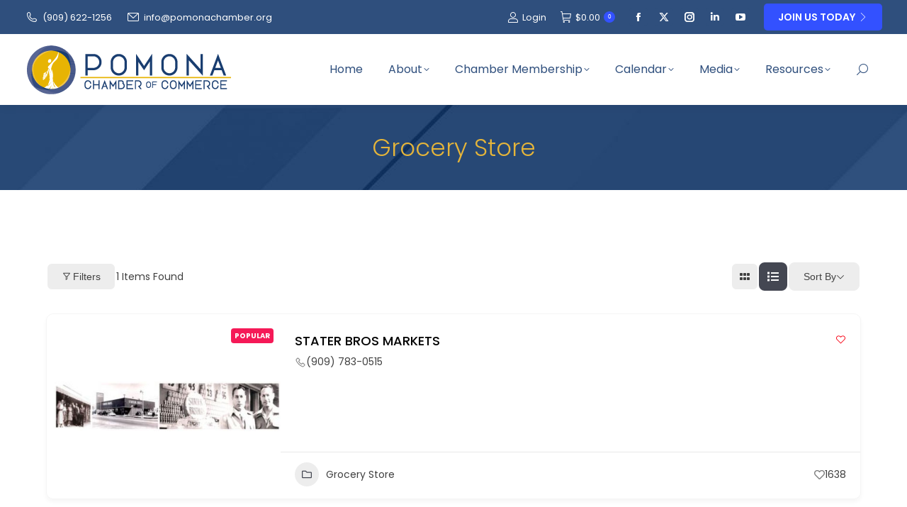

--- FILE ---
content_type: text/html; charset=UTF-8
request_url: https://pomonachamber.org/single-category/grocery-store/?directory_type=general&view=list
body_size: 32406
content:
<!DOCTYPE html>
<!--[if !(IE 6) | !(IE 7) | !(IE 8)  ]><!-->
<html lang="en-US" class="no-js">
<!--<![endif]-->
<head>
	<meta charset="UTF-8" />
		<meta name="viewport" content="width=device-width, initial-scale=1, maximum-scale=1, user-scalable=0">
		<meta name="theme-color" content="#3351ff"/>	<link rel="profile" href="https://gmpg.org/xfn/11" />
	<title>Grocery Store | Pomona Chamber of Commerce</title>
<meta name='robots' content='max-image-preview:large' />
	<style>img:is([sizes="auto" i], [sizes^="auto," i]) { contain-intrinsic-size: 3000px 1500px }</style>
	<link rel='dns-prefetch' href='//fonts.googleapis.com' />
<link rel='dns-prefetch' href='//hcaptcha.com' />
<link rel="alternate" type="application/rss+xml" title="Pomona Chamber of Commerce &raquo; Feed" href="https://pomonachamber.org/feed/" />
<link rel="alternate" type="application/rss+xml" title="Pomona Chamber of Commerce &raquo; Comments Feed" href="https://pomonachamber.org/comments/feed/" />
<link rel="alternate" type="text/calendar" title="Pomona Chamber of Commerce &raquo; iCal Feed" href="https://pomonachamber.org/events/?ical=1" />
<script>
window._wpemojiSettings = {"baseUrl":"https:\/\/s.w.org\/images\/core\/emoji\/15.1.0\/72x72\/","ext":".png","svgUrl":"https:\/\/s.w.org\/images\/core\/emoji\/15.1.0\/svg\/","svgExt":".svg","source":{"concatemoji":"https:\/\/pomonachamber.org\/wp-includes\/js\/wp-emoji-release.min.js?ver=6.8"}};
/*! This file is auto-generated */
!function(i,n){var o,s,e;function c(e){try{var t={supportTests:e,timestamp:(new Date).valueOf()};sessionStorage.setItem(o,JSON.stringify(t))}catch(e){}}function p(e,t,n){e.clearRect(0,0,e.canvas.width,e.canvas.height),e.fillText(t,0,0);var t=new Uint32Array(e.getImageData(0,0,e.canvas.width,e.canvas.height).data),r=(e.clearRect(0,0,e.canvas.width,e.canvas.height),e.fillText(n,0,0),new Uint32Array(e.getImageData(0,0,e.canvas.width,e.canvas.height).data));return t.every(function(e,t){return e===r[t]})}function u(e,t,n){switch(t){case"flag":return n(e,"\ud83c\udff3\ufe0f\u200d\u26a7\ufe0f","\ud83c\udff3\ufe0f\u200b\u26a7\ufe0f")?!1:!n(e,"\ud83c\uddfa\ud83c\uddf3","\ud83c\uddfa\u200b\ud83c\uddf3")&&!n(e,"\ud83c\udff4\udb40\udc67\udb40\udc62\udb40\udc65\udb40\udc6e\udb40\udc67\udb40\udc7f","\ud83c\udff4\u200b\udb40\udc67\u200b\udb40\udc62\u200b\udb40\udc65\u200b\udb40\udc6e\u200b\udb40\udc67\u200b\udb40\udc7f");case"emoji":return!n(e,"\ud83d\udc26\u200d\ud83d\udd25","\ud83d\udc26\u200b\ud83d\udd25")}return!1}function f(e,t,n){var r="undefined"!=typeof WorkerGlobalScope&&self instanceof WorkerGlobalScope?new OffscreenCanvas(300,150):i.createElement("canvas"),a=r.getContext("2d",{willReadFrequently:!0}),o=(a.textBaseline="top",a.font="600 32px Arial",{});return e.forEach(function(e){o[e]=t(a,e,n)}),o}function t(e){var t=i.createElement("script");t.src=e,t.defer=!0,i.head.appendChild(t)}"undefined"!=typeof Promise&&(o="wpEmojiSettingsSupports",s=["flag","emoji"],n.supports={everything:!0,everythingExceptFlag:!0},e=new Promise(function(e){i.addEventListener("DOMContentLoaded",e,{once:!0})}),new Promise(function(t){var n=function(){try{var e=JSON.parse(sessionStorage.getItem(o));if("object"==typeof e&&"number"==typeof e.timestamp&&(new Date).valueOf()<e.timestamp+604800&&"object"==typeof e.supportTests)return e.supportTests}catch(e){}return null}();if(!n){if("undefined"!=typeof Worker&&"undefined"!=typeof OffscreenCanvas&&"undefined"!=typeof URL&&URL.createObjectURL&&"undefined"!=typeof Blob)try{var e="postMessage("+f.toString()+"("+[JSON.stringify(s),u.toString(),p.toString()].join(",")+"));",r=new Blob([e],{type:"text/javascript"}),a=new Worker(URL.createObjectURL(r),{name:"wpTestEmojiSupports"});return void(a.onmessage=function(e){c(n=e.data),a.terminate(),t(n)})}catch(e){}c(n=f(s,u,p))}t(n)}).then(function(e){for(var t in e)n.supports[t]=e[t],n.supports.everything=n.supports.everything&&n.supports[t],"flag"!==t&&(n.supports.everythingExceptFlag=n.supports.everythingExceptFlag&&n.supports[t]);n.supports.everythingExceptFlag=n.supports.everythingExceptFlag&&!n.supports.flag,n.DOMReady=!1,n.readyCallback=function(){n.DOMReady=!0}}).then(function(){return e}).then(function(){var e;n.supports.everything||(n.readyCallback(),(e=n.source||{}).concatemoji?t(e.concatemoji):e.wpemoji&&e.twemoji&&(t(e.twemoji),t(e.wpemoji)))}))}((window,document),window._wpemojiSettings);
</script>
<link rel='stylesheet' id='wc-elavon-converge-credit-card-checkout-block-css' href='https://pomonachamber.org/wp-content/plugins/woocommerce-gateway-elavon/assets/css/blocks/wc-elavon-vm-checkout-block.css?ver=2.14.3' media='all' />
<link rel='stylesheet' id='wc-elavon-converge-echeck-checkout-block-css' href='https://pomonachamber.org/wp-content/plugins/woocommerce-gateway-elavon/assets/css/blocks/wc-elavon-vm-checkout-block.css?ver=2.14.3' media='all' />
<link rel='stylesheet' id='tribe-events-pro-mini-calendar-block-styles-css' href='https://pomonachamber.org/wp-content/plugins/events-calendar-pro/src/resources/css/tribe-events-pro-mini-calendar-block.min.css?ver=7.4.0' media='all' />
<style id='wp-emoji-styles-inline-css'>

	img.wp-smiley, img.emoji {
		display: inline !important;
		border: none !important;
		box-shadow: none !important;
		height: 1em !important;
		width: 1em !important;
		margin: 0 0.07em !important;
		vertical-align: -0.1em !important;
		background: none !important;
		padding: 0 !important;
	}
</style>
<link rel='stylesheet' id='wp-block-library-css' href='https://pomonachamber.org/wp-includes/css/dist/block-library/style.min.css?ver=6.8' media='all' />
<style id='wp-block-library-theme-inline-css'>
.wp-block-audio :where(figcaption){color:#555;font-size:13px;text-align:center}.is-dark-theme .wp-block-audio :where(figcaption){color:#ffffffa6}.wp-block-audio{margin:0 0 1em}.wp-block-code{border:1px solid #ccc;border-radius:4px;font-family:Menlo,Consolas,monaco,monospace;padding:.8em 1em}.wp-block-embed :where(figcaption){color:#555;font-size:13px;text-align:center}.is-dark-theme .wp-block-embed :where(figcaption){color:#ffffffa6}.wp-block-embed{margin:0 0 1em}.blocks-gallery-caption{color:#555;font-size:13px;text-align:center}.is-dark-theme .blocks-gallery-caption{color:#ffffffa6}:root :where(.wp-block-image figcaption){color:#555;font-size:13px;text-align:center}.is-dark-theme :root :where(.wp-block-image figcaption){color:#ffffffa6}.wp-block-image{margin:0 0 1em}.wp-block-pullquote{border-bottom:4px solid;border-top:4px solid;color:currentColor;margin-bottom:1.75em}.wp-block-pullquote cite,.wp-block-pullquote footer,.wp-block-pullquote__citation{color:currentColor;font-size:.8125em;font-style:normal;text-transform:uppercase}.wp-block-quote{border-left:.25em solid;margin:0 0 1.75em;padding-left:1em}.wp-block-quote cite,.wp-block-quote footer{color:currentColor;font-size:.8125em;font-style:normal;position:relative}.wp-block-quote:where(.has-text-align-right){border-left:none;border-right:.25em solid;padding-left:0;padding-right:1em}.wp-block-quote:where(.has-text-align-center){border:none;padding-left:0}.wp-block-quote.is-large,.wp-block-quote.is-style-large,.wp-block-quote:where(.is-style-plain){border:none}.wp-block-search .wp-block-search__label{font-weight:700}.wp-block-search__button{border:1px solid #ccc;padding:.375em .625em}:where(.wp-block-group.has-background){padding:1.25em 2.375em}.wp-block-separator.has-css-opacity{opacity:.4}.wp-block-separator{border:none;border-bottom:2px solid;margin-left:auto;margin-right:auto}.wp-block-separator.has-alpha-channel-opacity{opacity:1}.wp-block-separator:not(.is-style-wide):not(.is-style-dots){width:100px}.wp-block-separator.has-background:not(.is-style-dots){border-bottom:none;height:1px}.wp-block-separator.has-background:not(.is-style-wide):not(.is-style-dots){height:2px}.wp-block-table{margin:0 0 1em}.wp-block-table td,.wp-block-table th{word-break:normal}.wp-block-table :where(figcaption){color:#555;font-size:13px;text-align:center}.is-dark-theme .wp-block-table :where(figcaption){color:#ffffffa6}.wp-block-video :where(figcaption){color:#555;font-size:13px;text-align:center}.is-dark-theme .wp-block-video :where(figcaption){color:#ffffffa6}.wp-block-video{margin:0 0 1em}:root :where(.wp-block-template-part.has-background){margin-bottom:0;margin-top:0;padding:1.25em 2.375em}
</style>
<style id='classic-theme-styles-inline-css'>
/*! This file is auto-generated */
.wp-block-button__link{color:#fff;background-color:#32373c;border-radius:9999px;box-shadow:none;text-decoration:none;padding:calc(.667em + 2px) calc(1.333em + 2px);font-size:1.125em}.wp-block-file__button{background:#32373c;color:#fff;text-decoration:none}
</style>
<link rel='stylesheet' id='directorist-account-button-style-css' href='https://pomonachamber.org/wp-content/plugins/directorist/blocks/build/account-button/style-index.css?ver=1.0.0' media='all' />
<style id='directorist-search-modal-style-inline-css'>
.dspb-container,.dspb-container-fluid{width:100%;padding-right:var(--bs-gutter-x, 0.75rem);padding-left:var(--bs-gutter-x, 0.75rem);margin-right:auto;margin-left:auto}@media(min-width: 576px){.dspb-container,.dspb-container-sm{max-width:540px}}@media(min-width: 768px){.dspb-container,.dspb-container-md,.dspb-container-sm{max-width:720px}}@media(min-width: 992px){.dspb-container,.dspb-container-lg,.dspb-container-md,.dspb-container-sm{max-width:960px}}@media(min-width: 1200px){.dspb-container,.dspb-container-lg,.dspb-container-md,.dspb-container-sm,.dspb-container-xl{max-width:1140px}}@media(min-width: 1400px){.dspb-container,.dspb-container-lg,.dspb-container-md,.dspb-container-sm,.dspb-container-xl,.dspb-container-xxl{max-width:1320px}}.dspb-row{--bs-gutter-x: 1.5rem;--bs-gutter-y: 0;display:-webkit-box;display:-webkit-flex;display:-ms-flexbox;display:flex;-webkit-flex-wrap:wrap;-ms-flex-wrap:wrap;flex-wrap:wrap;margin-top:calc(var(--bs-gutter-y)*-1);margin-right:calc(var(--bs-gutter-x)*-0.5);margin-left:calc(var(--bs-gutter-x)*-0.5)}.dspb-row>*{width:100%}.directorist-search-popup-block{display:-webkit-inline-box;display:-webkit-inline-flex;display:-ms-inline-flexbox;display:inline-flex;-webkit-box-align:center;-webkit-align-items:center;-ms-flex-align:center;align-items:center}.directorist-search-popup-block__popup:not(.responsive-true){position:fixed;top:0;left:0;width:100%;height:auto;-webkit-transition:all .3s ease-in-out;transition:all .3s ease-in-out;-webkit-transform:translate(0, -50%) scaleY(0);transform:translate(0, -50%) scaleY(0);opacity:0;visibility:hidden;z-index:1031;background-color:var(--directorist-color-white);-webkit-box-shadow:0 5px 10px rgba(143,142,159,.1);box-shadow:0 5px 10px rgba(143,142,159,.1)}.directorist-search-popup-block__popup:not(.responsive-true).show{-webkit-transform:translate(0, 0) scaleY(1);transform:translate(0, 0) scaleY(1);opacity:1;visibility:visible}@media only screen and (max-width: 575px){.directorist-search-popup-block__popup.responsive-true .directorist-search-form-action__modal{display:none}}.directorist-search-popup-block__form{max-height:400px;overflow-y:auto;overflow-x:hidden;display:-webkit-box;display:-webkit-flex;display:-ms-flexbox;display:flex;padding:30px;margin-bottom:30px;scrollbar-width:thin;scrollbar-color:var(--directorist-color-border) var(--directorist-color-white)}@media only screen and (max-width: 767px){.directorist-search-popup-block__form{padding:30px 0 0}}@media only screen and (max-width: 575px){.directorist-search-popup-block__form{padding:30px 30px 0 6px}}.directorist-search-popup-block__form::-webkit-scrollbar{width:11px}.directorist-search-popup-block__form::-webkit-scrollbar-track{background:var(--directorist-color-white)}.directorist-search-popup-block__form::-webkit-scrollbar-thumb{background-color:var(--directorist-color-border);border-radius:6px;border:3px solid var(--directorist-color-white)}.directorist-search-popup-block__form-close{position:fixed;top:35px;right:50px;border:none;opacity:1;cursor:pointer;-webkit-transition:.3s ease-in-out;transition:.3s ease-in-out;z-index:99999;line-height:.8;display:-webkit-box;display:-webkit-flex;display:-ms-flexbox;display:flex;-webkit-box-align:center;-webkit-align-items:center;-ms-flex-align:center;align-items:center;-webkit-box-pack:center;-webkit-justify-content:center;-ms-flex-pack:center;justify-content:center;width:30px;height:30px;border-radius:50%;background-color:rgba(var(--directorist-color-danger-rgb), 0.15);-webkit-transition:.2s ease-in-out;transition:.2s ease-in-out}.directorist-search-popup-block__form-close .directorist-icon-mask:after{background-color:var(--directorist-color-danger)}@media only screen and (max-width: 767px){.directorist-search-popup-block__form-close{top:50px;right:15px}}@media only screen and (max-width: 575px){.directorist-search-popup-block__form-close{display:none}}.directorist-search-popup-block__overlay{position:fixed;top:0;left:0;width:100%;height:0;background-color:rgba(var(--directorist-color-dark-rgb), 0.2);-webkit-transition:.3s;transition:.3s;opacity:0;z-index:-1}.directorist-search-popup-block__overlay.show{height:100%;opacity:1;visibility:visible;z-index:1030;overflow-y:hidden}.directorist-search-popup-block-hidden{overflow:hidden}.directorist-search-popup-block__button{cursor:pointer;display:-webkit-inline-box;display:-webkit-inline-flex;display:-ms-inline-flexbox;display:inline-flex;-webkit-box-align:center;-webkit-align-items:center;-ms-flex-align:center;align-items:center;gap:6px}@media only screen and (max-width: 600px){.directorist-search-popup-block__button{width:40px;height:40px;-webkit-box-pack:center;-webkit-justify-content:center;-ms-flex-pack:center;justify-content:center;border:1px solid var(--directorist-color-border);border-radius:50%}.directorist-search-popup-block__button:hover .directorist-icon-mask:after{background-color:currentColor}}.directorist-search-popup-block__button .directorist-icon-mask:after{background-color:var(--directorist-color-gray)}.directorist-search-popup-block .directorist-search-contents{padding:65px 0 10px;width:100%}@media only screen and (max-width: 575px){.directorist-search-popup-block .directorist-search-contents{padding:0}}@media only screen and (min-width: 783.99px){.admin-bar .dspb-search__popup{top:32px}}@media only screen and (max-width: 782.99px){.admin-bar .dspb-search__popup{top:46px}}.wp-block-button__link{cursor:pointer;display:inline-block;text-align:center;word-break:break-word;-webkit-box-sizing:border-box;box-sizing:border-box}.wp-block-button__link.aligncenter{text-align:center}.wp-block-button__link.alignright{text-align:right}:where(.wp-block-button__link){-webkit-box-shadow:none;box-shadow:none;text-decoration:none;border-radius:9999px;padding:calc(.667em + 2px) calc(1.333em + 2px)}.wp-block-directorist-account-block-directorist-account-block[style*=text-decoration] .wp-block-button__link{text-decoration:inherit}.wp-block-directorist-account-block-directorist-account-block.has-custom-width{max-width:none}.wp-block-directorist-account-block-directorist-account-block.has-custom-width .wp-block-button__link{width:100%}.wp-block-directorist-account-block-directorist-account-block.has-custom-font-size .wp-block-button__link{font-size:inherit}.wp-block-directorist-account-block-directorist-account-block.wp-block-button__width-25{width:calc(25% - var(--wp--style--block-gap, 0.5em)*.75)}.wp-block-directorist-account-block-directorist-account-block.wp-block-button__width-50{width:calc(50% - var(--wp--style--block-gap, 0.5em)*.5)}.wp-block-directorist-account-block-directorist-account-block.wp-block-button__width-75{width:calc(75% - var(--wp--style--block-gap, 0.5em)*.25)}.wp-block-directorist-account-block-directorist-account-block.wp-block-button__width-100{width:100%;-webkit-flex-basis:100%;-ms-flex-preferred-size:100%;flex-basis:100%}.wp-block-directorist-account-block-directorist-account-block.is-style-squared,.wp-block-directorist-account-block-directorist-account-block__link.wp-block-directorist-account-block-directorist-account-block.is-style-squared{border-radius:0}.wp-block-directorist-account-block-directorist-account-block.no-border-radius,.wp-block-button__link.no-border-radius{border-radius:0 !important}:root :where(.wp-block-directorist-account-block-directorist-account-block.is-style-outline>.wp-block-button__link),:root :where(.wp-block-directorist-account-block-directorist-account-block .wp-block-button__link.is-style-outline){border:2px solid currentColor;padding:.667em 1.333em}:root :where(.wp-block-directorist-account-block-directorist-account-block.is-style-outline>.wp-block-button__link:not(.has-text-color)),:root :where(.wp-block-directorist-account-block-directorist-account-block .wp-block-button__link.is-style-outline:not(.has-text-color)){color:currentColor}:root :where(.wp-block-directorist-account-block-directorist-account-block.is-style-outline>.wp-block-button__link:not(.has-background)),:root :where(.wp-block-directorist-account-block-directorist-account-block .wp-block-button__link.is-style-outline:not(.has-background)){background-color:rgba(0,0,0,0);background-image:none}

</style>
<link rel='stylesheet' id='directorist-select2-style-css' href='https://pomonachamber.org/wp-content/plugins/directorist/assets/vendor-css/select2.min.css?ver=8.3.1' media='all' />
<link rel='stylesheet' id='directorist-ez-media-uploader-style-css' href='https://pomonachamber.org/wp-content/plugins/directorist/assets/vendor-css/ez-media-uploader.min.css?ver=8.3.1' media='all' />
<link rel='stylesheet' id='directorist-swiper-style-css' href='https://pomonachamber.org/wp-content/plugins/directorist/assets/vendor-css/swiper.min.css?ver=8.3.1' media='all' />
<link rel='stylesheet' id='directorist-sweetalert-style-css' href='https://pomonachamber.org/wp-content/plugins/directorist/assets/vendor-css/sweetalert.min.css?ver=8.3.1' media='all' />
<link rel='stylesheet' id='directorist-main-style-css' href='https://pomonachamber.org/wp-content/plugins/directorist/assets/css/public-main.min.css?ver=8.3.1' media='all' />
<style id='directorist-main-style-inline-css'>
:root{--directorist-color-primary:#444752;--directorist-color-primary-rgb:68,71,82;--directorist-color-secondary:#F2F3F5;--directorist-color-secondary-rgb:242,243,245;--directorist-color-dark:#000;--directorist-color-dark-rgb:0,0,0;--directorist-color-success:#28A800;--directorist-color-success-rgb:40,168,0;--directorist-color-info:#2c99ff;--directorist-color-info-rgb:44,153,255;--directorist-color-warning:#f28100;--directorist-color-warning-rgb:242,129,0;--directorist-color-danger:#f80718;--directorist-color-danger-rgb:248,7,24;--directorist-color-white:#fff;--directorist-color-white-rgb:255,255,255;--directorist-color-body:#404040;--directorist-color-gray:#bcbcbc;--directorist-color-gray-rgb:188,188,188;--directorist-color-gray-hover:#BCBCBC;--directorist-color-light:#ededed;--directorist-color-light-hover:#fff;--directorist-color-light-gray:#808080;--directorist-color-light-gray-rgb:237,237,237;--directorist-color-deep-gray:#808080;--directorist-color-bg-gray:#f4f4f4;--directorist-color-bg-light-gray:#F4F5F6;--directorist-color-bg-light:#EDEDED;--directorist-color-placeholder:#6c757d;--directorist-color-overlay:rgba(var(--directorist-color-dark-rgb),.5);--directorist-color-overlay-normal:rgba(var(--directorist-color-dark-rgb),.2);--directorist-color-border:#e9e9e9;--directorist-color-border-light:#f5f5f5;--directorist-color-border-gray:#d9d9d9;--directorist-box-shadow:0 4px 6px rgba(0,0,0,.04);--directorist-box-shadow-sm:0 2px 5px rgba(0,0,0,.05);--directorist-color-open-badge:#28A800;--directorist-color-closed-badge:#e23636;--directorist-color-featured-badge:#fa8b0c;--directorist-color-popular-badge:#f51957;--directorist-color-new-badge:#122069;--directorist-color-marker-shape:#444752;--directorist-color-marker-icon:#fff;--directorist-color-marker-shape-rgb:68,71,82;--directorist-fw-regular:400;--directorist-fw-medium:500;--directorist-fw-semiBold:600;--directorist-fw-bold:700;--directorist-border-radius-xs:8px;--directorist-border-radius-sm:10px;--directorist-border-radius-md:12px;--directorist-border-radius-lg:16px;--directorist-color-btn:var(--directorist-color-primary);--directorist-color-btn-hover:rgba(var(--directorist-color-primary-rgb),.80);--directorist-color-btn-border:var(--directorist-color-primary);--directorist-color-btn-primary:#fff;--directorist-color-btn-primary-rgb:68,71,82;--directorist-color-btn-primary-bg:#444752;--directorist-color-btn-primary-border:#444752;--directorist-color-btn-secondary:#404040;--directorist-color-btn-secondary-rgb:242,243,245;--directorist-color-btn-secondary-bg:#f2f3f5;--directorist-color-btn-secondary-border:#f2f3f5;--directorist-color-star:var(--directorist-color-warning);--gallery-crop-width:750px;--gallery-crop-height:300px}.pricing .price_action .price_action--btn,#directorist.atbd_wrapper .btn-primary,.default-ad-search .submit_btn .btn-default,.atbd_content_active #directorist.atbd_wrapper.dashboard_area .user_pro_img_area .user_img .choose_btn #upload_pro_pic,#directorist.atbd_wrapper .at-modal .at-modal-close,.atbdp_login_form_shortcode #loginform p input[type=submit],.atbd_manage_fees_wrapper .table tr .action p .btn-block,#directorist.atbd_wrapper #atbdp-checkout-form #atbdp_checkout_submit_btn,#directorist.atbd_wrapper .ezmu__btn,.default-ad-search .submit_btn .btn-primary,.directorist-content-active .widget.atbd_widget .directorist .btn,.directorist-btn.directorist-btn-dark,.atbd-add-payment-method form .atbd-save-card,#bhCopyTime,#bhAddNew,.directorist-content-active .widget.atbd_widget .atbd_author_info_widget .btn{color:var(--directorist-color-white)}.pricing .price_action .price_action--btn:hover,#directorist.atbd_wrapper .btn-primary:hover,.default-ad-search .submit_btn .btn-default:hover,.atbd_content_active #directorist.atbd_wrapper.dashboard_area .user_pro_img_area .user_img .choose_btn #upload_pro_pic:hover,#directorist.atbd_wrapper .at-modal .at-modal-close:hover,.atbdp_login_form_shortcode #loginform p input[type=submit]:hover,.atbd_manage_fees_wrapper .table tr .action p .btn-block:hover,#directorist.atbd_wrapper #atbdp-checkout-form #atbdp_checkout_submit_btn:hover,#directorist.atbd_wrapper .ezmu__btn:hover,.default-ad-search .submit_btn .btn-primary:hover,.directorist-content-active .widget.atbd_widget .directorist .btn:hover,.directorist-btn.directorist-btn-dark:hover,.atbd-add-payment-method form .atbd-save-card:hover,#bhCopyTime:hover,#bhAddNew:hover,.bdb-select-hours .bdb-remove:hover,.directorist-content-active .widget.atbd_widget .atbd_author_info_widget .btn:hover{color:var(--directorist-color-white)}.pricing .price_action .price_action--btn,#directorist.atbd_wrapper .btn-primary,.default-ad-search .submit_btn .btn-default,.atbd_content_active #directorist.atbd_wrapper.dashboard_area .user_pro_img_area .user_img .choose_btn #upload_pro_pic,#directorist.atbd_wrapper .at-modal .at-modal-close,.atbdp_login_form_shortcode #loginform p input[type=submit],.atbd_manage_fees_wrapper .table tr .action p .btn-block,#directorist.atbd_wrapper .ezmu__btn,.default-ad-search .submit_btn .btn-primary .directorist-content-active .widget.atbd_widget .directorist .btn,.directorist-btn.directorist-btn-dark,.atbd-add-payment-method form .atbd-save-card,#bhCopyTime,#bhAddNew,.bdb-select-hours .bdb-remove,.directorist-content-active .widget.atbd_widget .atbd_author_info_widget .btn{background:var(--directorist-color-btn-primary-bg)}.pricing .price_action .price_action--btn:hover,#directorist.atbd_wrapper .btn-primary:hover,#directorist.atbd_wrapper .at-modal .at-modal-close:hover,.default-ad-search .submit_btn .btn-default:hover,.atbd_content_active #directorist.atbd_wrapper.dashboard_area .user_pro_img_area .user_img .choose_btn #upload_pro_pic:hover,.atbdp_login_form_shortcode #loginform p input[type=submit]:hover,#directorist.atbd_wrapper .ezmu__btn:hover,.default-ad-search .submit_btn .btn-primary:hover,.directorist-content-active .widget.atbd_widget .directorist .btn:hover,.directorist-btn.directorist-btn-dark:hover,.atbd-add-payment-method form .atbd-save-card:hover,#bhCopyTime:hover,#bhAddNew:hover,.bdb-select-hours .bdb-remove:hover,.directorist-content-active .widget.atbd_widget .atbd_author_info_widget .btn:hover{background:var(--directorist-color-btn-hover)}#directorist.atbd_wrapper .btn-primary,.default-ad-search .submit_btn .btn-default,.atbdp_login_form_shortcode #loginform p input[type=submit],.default-ad-search .submit_btn .btn-primary,.directorist-content-active .widget.atbd_widget .directorist .btn,.atbd-add-payment-method form .atbd-save-card,.directorist-content-active .widget.atbd_widget .atbd_author_info_widget .btn{border-color:var(--directorist-color-btn-border)}#directorist.atbd_wrapper .btn-primary:hover,.default-ad-search .submit_btn .btn-default:hover,.atbdp_login_form_shortcode #loginform p input[type=submit]:hover,.default-ad-search .submit_btn .btn-primary:hover,.directorist-content-active .widget.atbd_widget .directorist .btn:hover,.atbd-add-payment-method form .atbd-save-card:hover,.directorist-content-active .widget.atbd_widget .atbd_author_info_widget .btn:hover{border-color:var(--directorist-color-primary)}.atbd_bg-success i::after,.atbd_content_active #directorist.atbd_wrapper .atbd_badge.atbd_badge_open i::after,.atbd_content_active .widget.atbd_widget[id^=bd] .atbd_badge.atbd_badge_open i::after,.atbd_content_active .widget.atbd_widget[id^=dcl] .atbd_badge.atbd_badge_open i::after,.atbd_content_active #directorist.atbd_wrapper .widget.atbd_widget .atbd_badge.atbd_badge_open i::after,.directorist-badge-open{background:var(--directorist-color-open-badge)!important}.atbd_bg-danger i::after,.atbd_content_active #directorist.atbd_wrapper .atbd_give_review_area #atbd_up_preview .atbd_up_prev .rmrf:hover i::after,.atbd_content_active #directorist.atbd_wrapper .atbd_badge.atbd_badge_close i::after,.atbd_content_active .widget.atbd_widget[id^=bd] .atbd_badge.atbd_badge_close i::after,.atbd_content_active .widget.atbd_widget[id^=dcl] .atbd_badge.atbd_badge_close i::after,.atbd_content_active #directorist.atbd_wrapper .widget.atbd_widget .atbd_badge.atbd_badge_close i::after,.directorist-badge-close,.directorist-badge.directorist-badge-danger{background:var(--directorist-color-closed-badge)!important}.atbd_bg-badge-feature i::after,.atbd_content_active #directorist.atbd_wrapper .atbd_badge.atbd_badge_featured i::after,.atbd_content_active .widget.atbd_widget[id^=bd] .atbd_badge.atbd_badge_featured i::after,.atbd_content_active .widget.atbd_widget[id^=dcl] .atbd_badge.atbd_badge_featured i::after,.atbd_content_active #directorist.atbd_wrapper .widget.atbd_widget .atbd_badge.atbd_badge_featured i::after,.directorist-listing-single .directorist-badge.directorist-badge-featured i::after{background:var(--directorist-color-featured-badge)!important}.atbd_bg-badge-popular i::after,.atbd_content_active #directorist.atbd_wrapper .atbd_badge.atbd_badge_popular i::after,.atbd_content_active .widget.atbd_widget[id^=bd] .atbd_badge.atbd_badge_popular i::after,.atbd_content_active .widget.atbd_widget[id^=dcl] .atbd_badge.atbd_badge_popular i::after,.atbd_content_active #directorist.atbd_wrapper .widget.atbd_widget .atbd_badge.atbd_badge_popular i::after,.directorist-listing-single .directorist-badge.directorist-badge-popular i::after{background:var(--directorist-color-popular-badge)!important}.atbd_content_active #directorist.atbd_wrapper .atbd_badge.atbd_badge_new,.directorist-listing-single .directorist-badge.directorist-badge-new i::after{background:var(--directorist-color-new-badge)!important}.ads-advanced .price-frequency .pf-btn input:checked+span,.atbdpr-range .ui-slider-horizontal .ui-slider-range,.custom-control .custom-control-input:checked~.check--select,#directorist.atbd_wrapper .pagination .nav-links .current,.atbd_director_social_wrap a,.widget.atbd_widget[id^=bd] .atbd_author_info_widget .directorist-author-social li a,.widget.atbd_widget[id^=dcl] .atbd_author_info_widget .directorist-author-social li a,.atbd_content_active #directorist.atbd_wrapper .widget.atbd_widget .atbdp.atbdp-widget-tags ul li a:hover{background:var(--directorist-color-primary)!important}.ads-advanced .price-frequency .pf-btn input:checked+span,.directorist-content-active .directorist-type-nav__list .directorist-type-nav__list__current .directorist-type-nav__link,.atbdpr-range .ui-slider-horizontal .ui-slider-handle,.custom-control .custom-control-input:checked~.check--select,.custom-control .custom-control-input:checked~.radio--select,#atpp-plan-change-modal .atm-contents-inner .dcl_pricing_plan input:checked+label:before,#dwpp-plan-renew-modal .atm-contents-inner .dcl_pricing_plan input:checked+label:before{border-color:var(--directorist-color-primary)}.atbd_map_shape{background:var(--directorist-color-marker-shape)!important}.map-icon-label i,.atbd_map_shape>span{color:var(--directorist-color-marker-icon)!important}
:root{--directorist-color-primary:#444752;--directorist-color-primary-rgb:68,71,82;--directorist-color-secondary:#F2F3F5;--directorist-color-secondary-rgb:242,243,245;--directorist-color-dark:#000;--directorist-color-dark-rgb:0,0,0;--directorist-color-success:#28A800;--directorist-color-success-rgb:40,168,0;--directorist-color-info:#2c99ff;--directorist-color-info-rgb:44,153,255;--directorist-color-warning:#f28100;--directorist-color-warning-rgb:242,129,0;--directorist-color-danger:#f80718;--directorist-color-danger-rgb:248,7,24;--directorist-color-white:#fff;--directorist-color-white-rgb:255,255,255;--directorist-color-body:#404040;--directorist-color-gray:#bcbcbc;--directorist-color-gray-rgb:188,188,188;--directorist-color-gray-hover:#BCBCBC;--directorist-color-light:#ededed;--directorist-color-light-hover:#fff;--directorist-color-light-gray:#808080;--directorist-color-light-gray-rgb:237,237,237;--directorist-color-deep-gray:#808080;--directorist-color-bg-gray:#f4f4f4;--directorist-color-bg-light-gray:#F4F5F6;--directorist-color-bg-light:#EDEDED;--directorist-color-placeholder:#6c757d;--directorist-color-overlay:rgba(var(--directorist-color-dark-rgb),.5);--directorist-color-overlay-normal:rgba(var(--directorist-color-dark-rgb),.2);--directorist-color-border:#e9e9e9;--directorist-color-border-light:#f5f5f5;--directorist-color-border-gray:#d9d9d9;--directorist-box-shadow:0 4px 6px rgba(0,0,0,.04);--directorist-box-shadow-sm:0 2px 5px rgba(0,0,0,.05);--directorist-color-open-badge:#28A800;--directorist-color-closed-badge:#e23636;--directorist-color-featured-badge:#fa8b0c;--directorist-color-popular-badge:#f51957;--directorist-color-new-badge:#122069;--directorist-color-marker-shape:#444752;--directorist-color-marker-icon:#fff;--directorist-color-marker-shape-rgb:68,71,82;--directorist-fw-regular:400;--directorist-fw-medium:500;--directorist-fw-semiBold:600;--directorist-fw-bold:700;--directorist-border-radius-xs:8px;--directorist-border-radius-sm:10px;--directorist-border-radius-md:12px;--directorist-border-radius-lg:16px;--directorist-color-btn:var(--directorist-color-primary);--directorist-color-btn-hover:rgba(var(--directorist-color-primary-rgb),.80);--directorist-color-btn-border:var(--directorist-color-primary);--directorist-color-btn-primary:#fff;--directorist-color-btn-primary-rgb:68,71,82;--directorist-color-btn-primary-bg:#444752;--directorist-color-btn-primary-border:#444752;--directorist-color-btn-secondary:#404040;--directorist-color-btn-secondary-rgb:242,243,245;--directorist-color-btn-secondary-bg:#f2f3f5;--directorist-color-btn-secondary-border:#f2f3f5;--directorist-color-star:var(--directorist-color-warning);--gallery-crop-width:750px;--gallery-crop-height:300px}.pricing .price_action .price_action--btn,#directorist.atbd_wrapper .btn-primary,.default-ad-search .submit_btn .btn-default,.atbd_content_active #directorist.atbd_wrapper.dashboard_area .user_pro_img_area .user_img .choose_btn #upload_pro_pic,#directorist.atbd_wrapper .at-modal .at-modal-close,.atbdp_login_form_shortcode #loginform p input[type=submit],.atbd_manage_fees_wrapper .table tr .action p .btn-block,#directorist.atbd_wrapper #atbdp-checkout-form #atbdp_checkout_submit_btn,#directorist.atbd_wrapper .ezmu__btn,.default-ad-search .submit_btn .btn-primary,.directorist-content-active .widget.atbd_widget .directorist .btn,.directorist-btn.directorist-btn-dark,.atbd-add-payment-method form .atbd-save-card,#bhCopyTime,#bhAddNew,.directorist-content-active .widget.atbd_widget .atbd_author_info_widget .btn{color:var(--directorist-color-white)}.pricing .price_action .price_action--btn:hover,#directorist.atbd_wrapper .btn-primary:hover,.default-ad-search .submit_btn .btn-default:hover,.atbd_content_active #directorist.atbd_wrapper.dashboard_area .user_pro_img_area .user_img .choose_btn #upload_pro_pic:hover,#directorist.atbd_wrapper .at-modal .at-modal-close:hover,.atbdp_login_form_shortcode #loginform p input[type=submit]:hover,.atbd_manage_fees_wrapper .table tr .action p .btn-block:hover,#directorist.atbd_wrapper #atbdp-checkout-form #atbdp_checkout_submit_btn:hover,#directorist.atbd_wrapper .ezmu__btn:hover,.default-ad-search .submit_btn .btn-primary:hover,.directorist-content-active .widget.atbd_widget .directorist .btn:hover,.directorist-btn.directorist-btn-dark:hover,.atbd-add-payment-method form .atbd-save-card:hover,#bhCopyTime:hover,#bhAddNew:hover,.bdb-select-hours .bdb-remove:hover,.directorist-content-active .widget.atbd_widget .atbd_author_info_widget .btn:hover{color:var(--directorist-color-white)}.pricing .price_action .price_action--btn,#directorist.atbd_wrapper .btn-primary,.default-ad-search .submit_btn .btn-default,.atbd_content_active #directorist.atbd_wrapper.dashboard_area .user_pro_img_area .user_img .choose_btn #upload_pro_pic,#directorist.atbd_wrapper .at-modal .at-modal-close,.atbdp_login_form_shortcode #loginform p input[type=submit],.atbd_manage_fees_wrapper .table tr .action p .btn-block,#directorist.atbd_wrapper .ezmu__btn,.default-ad-search .submit_btn .btn-primary .directorist-content-active .widget.atbd_widget .directorist .btn,.directorist-btn.directorist-btn-dark,.atbd-add-payment-method form .atbd-save-card,#bhCopyTime,#bhAddNew,.bdb-select-hours .bdb-remove,.directorist-content-active .widget.atbd_widget .atbd_author_info_widget .btn{background:var(--directorist-color-btn-primary-bg)}.pricing .price_action .price_action--btn:hover,#directorist.atbd_wrapper .btn-primary:hover,#directorist.atbd_wrapper .at-modal .at-modal-close:hover,.default-ad-search .submit_btn .btn-default:hover,.atbd_content_active #directorist.atbd_wrapper.dashboard_area .user_pro_img_area .user_img .choose_btn #upload_pro_pic:hover,.atbdp_login_form_shortcode #loginform p input[type=submit]:hover,#directorist.atbd_wrapper .ezmu__btn:hover,.default-ad-search .submit_btn .btn-primary:hover,.directorist-content-active .widget.atbd_widget .directorist .btn:hover,.directorist-btn.directorist-btn-dark:hover,.atbd-add-payment-method form .atbd-save-card:hover,#bhCopyTime:hover,#bhAddNew:hover,.bdb-select-hours .bdb-remove:hover,.directorist-content-active .widget.atbd_widget .atbd_author_info_widget .btn:hover{background:var(--directorist-color-btn-hover)}#directorist.atbd_wrapper .btn-primary,.default-ad-search .submit_btn .btn-default,.atbdp_login_form_shortcode #loginform p input[type=submit],.default-ad-search .submit_btn .btn-primary,.directorist-content-active .widget.atbd_widget .directorist .btn,.atbd-add-payment-method form .atbd-save-card,.directorist-content-active .widget.atbd_widget .atbd_author_info_widget .btn{border-color:var(--directorist-color-btn-border)}#directorist.atbd_wrapper .btn-primary:hover,.default-ad-search .submit_btn .btn-default:hover,.atbdp_login_form_shortcode #loginform p input[type=submit]:hover,.default-ad-search .submit_btn .btn-primary:hover,.directorist-content-active .widget.atbd_widget .directorist .btn:hover,.atbd-add-payment-method form .atbd-save-card:hover,.directorist-content-active .widget.atbd_widget .atbd_author_info_widget .btn:hover{border-color:var(--directorist-color-primary)}.atbd_bg-success i::after,.atbd_content_active #directorist.atbd_wrapper .atbd_badge.atbd_badge_open i::after,.atbd_content_active .widget.atbd_widget[id^=bd] .atbd_badge.atbd_badge_open i::after,.atbd_content_active .widget.atbd_widget[id^=dcl] .atbd_badge.atbd_badge_open i::after,.atbd_content_active #directorist.atbd_wrapper .widget.atbd_widget .atbd_badge.atbd_badge_open i::after,.directorist-badge-open{background:var(--directorist-color-open-badge)!important}.atbd_bg-danger i::after,.atbd_content_active #directorist.atbd_wrapper .atbd_give_review_area #atbd_up_preview .atbd_up_prev .rmrf:hover i::after,.atbd_content_active #directorist.atbd_wrapper .atbd_badge.atbd_badge_close i::after,.atbd_content_active .widget.atbd_widget[id^=bd] .atbd_badge.atbd_badge_close i::after,.atbd_content_active .widget.atbd_widget[id^=dcl] .atbd_badge.atbd_badge_close i::after,.atbd_content_active #directorist.atbd_wrapper .widget.atbd_widget .atbd_badge.atbd_badge_close i::after,.directorist-badge-close,.directorist-badge.directorist-badge-danger{background:var(--directorist-color-closed-badge)!important}.atbd_bg-badge-feature i::after,.atbd_content_active #directorist.atbd_wrapper .atbd_badge.atbd_badge_featured i::after,.atbd_content_active .widget.atbd_widget[id^=bd] .atbd_badge.atbd_badge_featured i::after,.atbd_content_active .widget.atbd_widget[id^=dcl] .atbd_badge.atbd_badge_featured i::after,.atbd_content_active #directorist.atbd_wrapper .widget.atbd_widget .atbd_badge.atbd_badge_featured i::after,.directorist-listing-single .directorist-badge.directorist-badge-featured i::after{background:var(--directorist-color-featured-badge)!important}.atbd_bg-badge-popular i::after,.atbd_content_active #directorist.atbd_wrapper .atbd_badge.atbd_badge_popular i::after,.atbd_content_active .widget.atbd_widget[id^=bd] .atbd_badge.atbd_badge_popular i::after,.atbd_content_active .widget.atbd_widget[id^=dcl] .atbd_badge.atbd_badge_popular i::after,.atbd_content_active #directorist.atbd_wrapper .widget.atbd_widget .atbd_badge.atbd_badge_popular i::after,.directorist-listing-single .directorist-badge.directorist-badge-popular i::after{background:var(--directorist-color-popular-badge)!important}.atbd_content_active #directorist.atbd_wrapper .atbd_badge.atbd_badge_new,.directorist-listing-single .directorist-badge.directorist-badge-new i::after{background:var(--directorist-color-new-badge)!important}.ads-advanced .price-frequency .pf-btn input:checked+span,.atbdpr-range .ui-slider-horizontal .ui-slider-range,.custom-control .custom-control-input:checked~.check--select,#directorist.atbd_wrapper .pagination .nav-links .current,.atbd_director_social_wrap a,.widget.atbd_widget[id^=bd] .atbd_author_info_widget .directorist-author-social li a,.widget.atbd_widget[id^=dcl] .atbd_author_info_widget .directorist-author-social li a,.atbd_content_active #directorist.atbd_wrapper .widget.atbd_widget .atbdp.atbdp-widget-tags ul li a:hover{background:var(--directorist-color-primary)!important}.ads-advanced .price-frequency .pf-btn input:checked+span,.directorist-content-active .directorist-type-nav__list .directorist-type-nav__list__current .directorist-type-nav__link,.atbdpr-range .ui-slider-horizontal .ui-slider-handle,.custom-control .custom-control-input:checked~.check--select,.custom-control .custom-control-input:checked~.radio--select,#atpp-plan-change-modal .atm-contents-inner .dcl_pricing_plan input:checked+label:before,#dwpp-plan-renew-modal .atm-contents-inner .dcl_pricing_plan input:checked+label:before{border-color:var(--directorist-color-primary)}.atbd_map_shape{background:var(--directorist-color-marker-shape)!important}.map-icon-label i,.atbd_map_shape>span{color:var(--directorist-color-marker-icon)!important}
</style>
<link rel='stylesheet' id='directorist-blocks-common-css' href='https://pomonachamber.org/wp-content/plugins/directorist/blocks/assets/index.css?ver=1' media='all' />
<style id='global-styles-inline-css'>
:root{--wp--preset--aspect-ratio--square: 1;--wp--preset--aspect-ratio--4-3: 4/3;--wp--preset--aspect-ratio--3-4: 3/4;--wp--preset--aspect-ratio--3-2: 3/2;--wp--preset--aspect-ratio--2-3: 2/3;--wp--preset--aspect-ratio--16-9: 16/9;--wp--preset--aspect-ratio--9-16: 9/16;--wp--preset--color--black: #000000;--wp--preset--color--cyan-bluish-gray: #abb8c3;--wp--preset--color--white: #FFF;--wp--preset--color--pale-pink: #f78da7;--wp--preset--color--vivid-red: #cf2e2e;--wp--preset--color--luminous-vivid-orange: #ff6900;--wp--preset--color--luminous-vivid-amber: #fcb900;--wp--preset--color--light-green-cyan: #7bdcb5;--wp--preset--color--vivid-green-cyan: #00d084;--wp--preset--color--pale-cyan-blue: #8ed1fc;--wp--preset--color--vivid-cyan-blue: #0693e3;--wp--preset--color--vivid-purple: #9b51e0;--wp--preset--color--accent: #3351ff;--wp--preset--color--dark-gray: #111;--wp--preset--color--light-gray: #767676;--wp--preset--gradient--vivid-cyan-blue-to-vivid-purple: linear-gradient(135deg,rgba(6,147,227,1) 0%,rgb(155,81,224) 100%);--wp--preset--gradient--light-green-cyan-to-vivid-green-cyan: linear-gradient(135deg,rgb(122,220,180) 0%,rgb(0,208,130) 100%);--wp--preset--gradient--luminous-vivid-amber-to-luminous-vivid-orange: linear-gradient(135deg,rgba(252,185,0,1) 0%,rgba(255,105,0,1) 100%);--wp--preset--gradient--luminous-vivid-orange-to-vivid-red: linear-gradient(135deg,rgba(255,105,0,1) 0%,rgb(207,46,46) 100%);--wp--preset--gradient--very-light-gray-to-cyan-bluish-gray: linear-gradient(135deg,rgb(238,238,238) 0%,rgb(169,184,195) 100%);--wp--preset--gradient--cool-to-warm-spectrum: linear-gradient(135deg,rgb(74,234,220) 0%,rgb(151,120,209) 20%,rgb(207,42,186) 40%,rgb(238,44,130) 60%,rgb(251,105,98) 80%,rgb(254,248,76) 100%);--wp--preset--gradient--blush-light-purple: linear-gradient(135deg,rgb(255,206,236) 0%,rgb(152,150,240) 100%);--wp--preset--gradient--blush-bordeaux: linear-gradient(135deg,rgb(254,205,165) 0%,rgb(254,45,45) 50%,rgb(107,0,62) 100%);--wp--preset--gradient--luminous-dusk: linear-gradient(135deg,rgb(255,203,112) 0%,rgb(199,81,192) 50%,rgb(65,88,208) 100%);--wp--preset--gradient--pale-ocean: linear-gradient(135deg,rgb(255,245,203) 0%,rgb(182,227,212) 50%,rgb(51,167,181) 100%);--wp--preset--gradient--electric-grass: linear-gradient(135deg,rgb(202,248,128) 0%,rgb(113,206,126) 100%);--wp--preset--gradient--midnight: linear-gradient(135deg,rgb(2,3,129) 0%,rgb(40,116,252) 100%);--wp--preset--font-size--small: 13px;--wp--preset--font-size--medium: 20px;--wp--preset--font-size--large: 36px;--wp--preset--font-size--x-large: 42px;--wp--preset--spacing--20: 0.44rem;--wp--preset--spacing--30: 0.67rem;--wp--preset--spacing--40: 1rem;--wp--preset--spacing--50: 1.5rem;--wp--preset--spacing--60: 2.25rem;--wp--preset--spacing--70: 3.38rem;--wp--preset--spacing--80: 5.06rem;--wp--preset--shadow--natural: 6px 6px 9px rgba(0, 0, 0, 0.2);--wp--preset--shadow--deep: 12px 12px 50px rgba(0, 0, 0, 0.4);--wp--preset--shadow--sharp: 6px 6px 0px rgba(0, 0, 0, 0.2);--wp--preset--shadow--outlined: 6px 6px 0px -3px rgba(255, 255, 255, 1), 6px 6px rgba(0, 0, 0, 1);--wp--preset--shadow--crisp: 6px 6px 0px rgba(0, 0, 0, 1);}:where(.is-layout-flex){gap: 0.5em;}:where(.is-layout-grid){gap: 0.5em;}body .is-layout-flex{display: flex;}.is-layout-flex{flex-wrap: wrap;align-items: center;}.is-layout-flex > :is(*, div){margin: 0;}body .is-layout-grid{display: grid;}.is-layout-grid > :is(*, div){margin: 0;}:where(.wp-block-columns.is-layout-flex){gap: 2em;}:where(.wp-block-columns.is-layout-grid){gap: 2em;}:where(.wp-block-post-template.is-layout-flex){gap: 1.25em;}:where(.wp-block-post-template.is-layout-grid){gap: 1.25em;}.has-black-color{color: var(--wp--preset--color--black) !important;}.has-cyan-bluish-gray-color{color: var(--wp--preset--color--cyan-bluish-gray) !important;}.has-white-color{color: var(--wp--preset--color--white) !important;}.has-pale-pink-color{color: var(--wp--preset--color--pale-pink) !important;}.has-vivid-red-color{color: var(--wp--preset--color--vivid-red) !important;}.has-luminous-vivid-orange-color{color: var(--wp--preset--color--luminous-vivid-orange) !important;}.has-luminous-vivid-amber-color{color: var(--wp--preset--color--luminous-vivid-amber) !important;}.has-light-green-cyan-color{color: var(--wp--preset--color--light-green-cyan) !important;}.has-vivid-green-cyan-color{color: var(--wp--preset--color--vivid-green-cyan) !important;}.has-pale-cyan-blue-color{color: var(--wp--preset--color--pale-cyan-blue) !important;}.has-vivid-cyan-blue-color{color: var(--wp--preset--color--vivid-cyan-blue) !important;}.has-vivid-purple-color{color: var(--wp--preset--color--vivid-purple) !important;}.has-black-background-color{background-color: var(--wp--preset--color--black) !important;}.has-cyan-bluish-gray-background-color{background-color: var(--wp--preset--color--cyan-bluish-gray) !important;}.has-white-background-color{background-color: var(--wp--preset--color--white) !important;}.has-pale-pink-background-color{background-color: var(--wp--preset--color--pale-pink) !important;}.has-vivid-red-background-color{background-color: var(--wp--preset--color--vivid-red) !important;}.has-luminous-vivid-orange-background-color{background-color: var(--wp--preset--color--luminous-vivid-orange) !important;}.has-luminous-vivid-amber-background-color{background-color: var(--wp--preset--color--luminous-vivid-amber) !important;}.has-light-green-cyan-background-color{background-color: var(--wp--preset--color--light-green-cyan) !important;}.has-vivid-green-cyan-background-color{background-color: var(--wp--preset--color--vivid-green-cyan) !important;}.has-pale-cyan-blue-background-color{background-color: var(--wp--preset--color--pale-cyan-blue) !important;}.has-vivid-cyan-blue-background-color{background-color: var(--wp--preset--color--vivid-cyan-blue) !important;}.has-vivid-purple-background-color{background-color: var(--wp--preset--color--vivid-purple) !important;}.has-black-border-color{border-color: var(--wp--preset--color--black) !important;}.has-cyan-bluish-gray-border-color{border-color: var(--wp--preset--color--cyan-bluish-gray) !important;}.has-white-border-color{border-color: var(--wp--preset--color--white) !important;}.has-pale-pink-border-color{border-color: var(--wp--preset--color--pale-pink) !important;}.has-vivid-red-border-color{border-color: var(--wp--preset--color--vivid-red) !important;}.has-luminous-vivid-orange-border-color{border-color: var(--wp--preset--color--luminous-vivid-orange) !important;}.has-luminous-vivid-amber-border-color{border-color: var(--wp--preset--color--luminous-vivid-amber) !important;}.has-light-green-cyan-border-color{border-color: var(--wp--preset--color--light-green-cyan) !important;}.has-vivid-green-cyan-border-color{border-color: var(--wp--preset--color--vivid-green-cyan) !important;}.has-pale-cyan-blue-border-color{border-color: var(--wp--preset--color--pale-cyan-blue) !important;}.has-vivid-cyan-blue-border-color{border-color: var(--wp--preset--color--vivid-cyan-blue) !important;}.has-vivid-purple-border-color{border-color: var(--wp--preset--color--vivid-purple) !important;}.has-vivid-cyan-blue-to-vivid-purple-gradient-background{background: var(--wp--preset--gradient--vivid-cyan-blue-to-vivid-purple) !important;}.has-light-green-cyan-to-vivid-green-cyan-gradient-background{background: var(--wp--preset--gradient--light-green-cyan-to-vivid-green-cyan) !important;}.has-luminous-vivid-amber-to-luminous-vivid-orange-gradient-background{background: var(--wp--preset--gradient--luminous-vivid-amber-to-luminous-vivid-orange) !important;}.has-luminous-vivid-orange-to-vivid-red-gradient-background{background: var(--wp--preset--gradient--luminous-vivid-orange-to-vivid-red) !important;}.has-very-light-gray-to-cyan-bluish-gray-gradient-background{background: var(--wp--preset--gradient--very-light-gray-to-cyan-bluish-gray) !important;}.has-cool-to-warm-spectrum-gradient-background{background: var(--wp--preset--gradient--cool-to-warm-spectrum) !important;}.has-blush-light-purple-gradient-background{background: var(--wp--preset--gradient--blush-light-purple) !important;}.has-blush-bordeaux-gradient-background{background: var(--wp--preset--gradient--blush-bordeaux) !important;}.has-luminous-dusk-gradient-background{background: var(--wp--preset--gradient--luminous-dusk) !important;}.has-pale-ocean-gradient-background{background: var(--wp--preset--gradient--pale-ocean) !important;}.has-electric-grass-gradient-background{background: var(--wp--preset--gradient--electric-grass) !important;}.has-midnight-gradient-background{background: var(--wp--preset--gradient--midnight) !important;}.has-small-font-size{font-size: var(--wp--preset--font-size--small) !important;}.has-medium-font-size{font-size: var(--wp--preset--font-size--medium) !important;}.has-large-font-size{font-size: var(--wp--preset--font-size--large) !important;}.has-x-large-font-size{font-size: var(--wp--preset--font-size--x-large) !important;}
:where(.wp-block-post-template.is-layout-flex){gap: 1.25em;}:where(.wp-block-post-template.is-layout-grid){gap: 1.25em;}
:where(.wp-block-columns.is-layout-flex){gap: 2em;}:where(.wp-block-columns.is-layout-grid){gap: 2em;}
:root :where(.wp-block-pullquote){font-size: 1.5em;line-height: 1.6;}
</style>
<link rel='stylesheet' id='woocommerce-conditional-product-fees-for-checkout-css' href='https://pomonachamber.org/wp-content/plugins/woo-conditional-product-fees-for-checkout/public/css/woocommerce-conditional-product-fees-for-checkout-public.css?ver=4.2.0' media='all' />
<link rel='stylesheet' id='sr7css-css' href='//pomonachamber.org/wp-content/plugins/revslider/public/css/sr7.css?ver=6.7.30' media='all' />
<style id='woocommerce-inline-inline-css'>
.woocommerce form .form-row .required { visibility: visible; }
</style>
<link rel='stylesheet' id='brands-styles-css' href='https://pomonachamber.org/wp-content/plugins/woocommerce/assets/css/brands.css?ver=9.8.2' media='all' />
<link rel='stylesheet' id='the7-font-css' href='https://pomonachamber.org/wp-content/themes/dt-the7/fonts/icomoon-the7-font/icomoon-the7-font.min.css?ver=12.1.1' media='all' />
<link rel='stylesheet' id='the7-awesome-fonts-css' href='https://pomonachamber.org/wp-content/themes/dt-the7/fonts/FontAwesome/css/all.min.css?ver=12.1.1' media='all' />
<link rel='stylesheet' id='the7-Defaults-css' href='https://pomonachamber.org/wp-content/uploads/smile_fonts/Defaults/Defaults.css?ver=6.8' media='all' />
<link rel='stylesheet' id='dt-web-fonts-css' href='https://fonts.googleapis.com/css?family=Poppins:300,400,500,600,700%7CRoboto:400,600,700' media='all' />
<link rel='stylesheet' id='dt-main-css' href='https://pomonachamber.org/wp-content/themes/dt-the7/css/main.min.css?ver=12.1.1' media='all' />
<style id='dt-main-inline-css'>
body #load {
  display: block;
  height: 100%;
  overflow: hidden;
  position: fixed;
  width: 100%;
  z-index: 9901;
  opacity: 1;
  visibility: visible;
  transition: all .35s ease-out;
}
.load-wrap {
  width: 100%;
  height: 100%;
  background-position: center center;
  background-repeat: no-repeat;
  text-align: center;
  display: -ms-flexbox;
  display: -ms-flex;
  display: flex;
  -ms-align-items: center;
  -ms-flex-align: center;
  align-items: center;
  -ms-flex-flow: column wrap;
  flex-flow: column wrap;
  -ms-flex-pack: center;
  -ms-justify-content: center;
  justify-content: center;
}
.load-wrap > svg {
  position: absolute;
  top: 50%;
  left: 50%;
  transform: translate(-50%,-50%);
}
#load {
  background: var(--the7-elementor-beautiful-loading-bg,#193d70);
  --the7-beautiful-spinner-color2: var(--the7-beautiful-spinner-color,#e7b403);
}

</style>
<link rel='stylesheet' id='the7-custom-scrollbar-css' href='https://pomonachamber.org/wp-content/themes/dt-the7/lib/custom-scrollbar/custom-scrollbar.min.css?ver=12.1.1' media='all' />
<link rel='stylesheet' id='the7-wpbakery-css' href='https://pomonachamber.org/wp-content/themes/dt-the7/css/wpbakery.min.css?ver=12.1.1' media='all' />
<link rel='stylesheet' id='the7-css-vars-css' href='https://pomonachamber.org/wp-content/uploads/the7-css/css-vars.css?ver=78cbd136569e' media='all' />
<link rel='stylesheet' id='dt-custom-css' href='https://pomonachamber.org/wp-content/uploads/the7-css/custom.css?ver=78cbd136569e' media='all' />
<link rel='stylesheet' id='wc-dt-custom-css' href='https://pomonachamber.org/wp-content/uploads/the7-css/compatibility/wc-dt-custom.css?ver=78cbd136569e' media='all' />
<link rel='stylesheet' id='dt-media-css' href='https://pomonachamber.org/wp-content/uploads/the7-css/media.css?ver=78cbd136569e' media='all' />
<link rel='stylesheet' id='the7-mega-menu-css' href='https://pomonachamber.org/wp-content/uploads/the7-css/mega-menu.css?ver=78cbd136569e' media='all' />
<link rel='stylesheet' id='the7-elements-css' href='https://pomonachamber.org/wp-content/uploads/the7-css/post-type-dynamic.css?ver=78cbd136569e' media='all' />
<link rel='stylesheet' id='style-css' href='https://pomonachamber.org/wp-content/themes/dt-the7-child/style.css?ver=12.1.1' media='all' />
<script>if (document.location.protocol != "https:") { document.location = document.URL.replace(/^http:/i, "https:"); }</script><script id="jquery-core-js-extra">
var directorist = {"nonce":"8c320c707b","directorist_nonce":"833888aebd","ajax_nonce":"8056a258b5","is_admin":"","ajaxurl":"https:\/\/pomonachamber.org\/wp-admin\/admin-ajax.php","assets_url":"https:\/\/pomonachamber.org\/wp-content\/plugins\/directorist\/assets\/","home_url":"https:\/\/pomonachamber.org","rest_url":"https:\/\/pomonachamber.org\/wp-json\/","nonceName":"atbdp_nonce_js","login_alert_message":"Sorry, you need to login first.","rtl":"false","warning":"WARNING!","success":"SUCCESS!","not_add_more_than_one":"You can not add more than one review. Refresh the page to edit or delete your review!,","duplicate_review_error":"Sorry! your review already in process.","review_success":"Reviews Saved Successfully!","review_approval_text":"Your review has been received. It requires admin approval to publish.","review_error":"Something went wrong. Check the form and try again!!!","review_loaded":"Reviews Loaded!","review_not_available":"NO MORE REVIEWS AVAILABLE!,","review_have_not_for_delete":"You do not have any review to delete. Refresh the page to submit new review!!!,","review_sure_msg":"Are you sure?","review_want_to_remove":"Do you really want to remove this review!","review_delete_msg":"Yes, Delete it!","review_cancel_btn_text":"Cancel","review_wrong_msg":"Something went wrong!, Try again","listing_remove_title":"Are you sure?","listing_remove_text":"Do you really want to delete this item?!","listing_remove_confirm_text":"Yes, Delete it!","listing_delete":"Deleted!!","listing_error_title":"ERROR!!","listing_error_text":"Something went wrong!!!, Try again","upload_pro_pic_title":"Select or Upload a profile picture","upload_pro_pic_text":"Use this Image","payNow":"Pay Now","completeSubmission":"Complete Submission","waiting_msg":"Sending the message, please wait...","plugin_url":"https:\/\/pomonachamber.org\/wp-content\/plugins\/directorist\/","currentDate":"February 3, 2025","enable_reviewer_content":"1","add_listing_data":{"nonce":"8c320c707b","ajaxurl":"https:\/\/pomonachamber.org\/wp-admin\/admin-ajax.php","nonceName":"atbdp_nonce_js","is_admin":false,"media_uploader":[{"element_id":"directorist-image-upload","meta_name":"listing_img","files_meta_name":"files_meta","error_msg":"Listing gallery has invalid files"}],"i18n_text":{"see_more_text":"See More","see_less_text":"See Less","confirmation_text":"Are you sure","ask_conf_sl_lnk_del_txt":"Do you really want to remove this Social Link!","ask_conf_faqs_del_txt":"Do you really want to remove this FAQ!","confirm_delete":"Yes, Delete it!","deleted":"Deleted!","max_location_creation":"","max_location_msg":"You can only use ","submission_wait_msg":"Please wait, your submission is being processed.","image_uploading_msg":"Please wait, your selected images being uploaded."},"create_new_tag":"","create_new_loc":"","create_new_cat":"","image_notice":"Sorry! You have crossed the maximum image limit","category_custom_field_relations":{"222":[],"225":[]}},"lazy_load_taxonomy_fields":"","current_page_id":"481","icon_markup":"<i class=\"directorist-icon-mask ##CLASS##\" aria-hidden=\"true\" style=\"--directorist-icon: url(##URL##)\"><\/i>","search_form_default_label":"Label","search_form_default_placeholder":"Placeholder","add_listing_url":"https:\/\/pomonachamber.org\/add-listing\/","enabled_multi_directory":"","site_name":"Pomona Chamber of Commerce","dynamic_view_count_cache":"","script_debugging":"1","ajax_url":"https:\/\/pomonachamber.org\/wp-admin\/admin-ajax.php","redirect_url":"?rand=1769429967&rand=1769429967","loading_message":"Sending user info, please wait...","login_error_message":"Wrong username or password.","i18n_text":{"category_selection":"Select a category","location_selection":"Select a location","show_more":"Show More","show_less":"Show Less","added_favourite":"Added to favorite","please_login":"Please login first","select_listing_map":"google","Miles":" Miles"},"args":{"search_max_radius_distance":1000},"directory_type":"225","default_directory_type":"general","directory_type_term_data":{"submission_form_fields":{"fields":{"title":{"field_key":"listing_title","type":"text","required":"1","label":"Title","placeholder":"Enter a title","widget_group":"preset","widget_name":"title","widget_key":"title"},"description":{"field_key":"listing_content","type":"wp_editor","label":"Long Details","placeholder":"","required":"","only_for_admin":"","widget_group":"preset","widget_name":"description","widget_key":"description"},"view_count":{"type":"number","field_key":"atbdp_post_views_count","label":"Views Count","placeholder":"","required":"","only_for_admin":"1","widget_group":"preset","widget_name":"view_count","widget_key":"view_count"},"tag":{"type":"multiple","field_key":"tax_input[at_biz_dir-tags][]","label":"Tag","required":"","allow_new":"","only_for_admin":"","widget_group":"preset","widget_name":"tag","widget_key":"tag"},"category":{"type":"multiple","field_key":"admin_category_select[]","label":"Select Category","required":"","only_for_admin":"","widget_group":"preset","widget_name":"category","widget_key":"category","create_new_cat":""},"hide_contact_owner":{"type":"checkbox","field_key":"hide_contact_owner","label":"Hide contact owner form for single listing page","placeholder":"Enter Zip\/Post Code","required":"","widget_group":"preset","widget_name":"hide_contact_owner","widget_key":"hide_contact_owner"},"phone":{"type":"tel","field_key":"phone","label":"Phone","placeholder":"Phone Number","required":"","only_for_admin":"","widget_group":"preset","widget_name":"phone","widget_key":"phone","whatsapp":""},"phone2":{"type":"tel","field_key":"phone2","label":"Phone 2","placeholder":"Phone Number","required":"","only_for_admin":"","widget_group":"preset","widget_name":"phone2","widget_key":"phone2","whatsapp":""},"fax":{"type":"number","field_key":"fax","label":"Fax","placeholder":"Enter Fax","required":"","only_for_admin":"","widget_group":"preset","widget_name":"fax","widget_key":"fax"},"email":{"type":"email","field_key":"email","label":"Email","placeholder":"Enter Email","required":"","only_for_admin":"","widget_group":"preset","widget_name":"email","widget_key":"email"},"website":{"type":"text","field_key":"website","label":"Website","placeholder":"Listing Website eg. http:\/\/example.com","required":"","only_for_admin":"","plans":[],"widget_group":"preset","widget_name":"website","widget_key":"website"},"social_info":{"type":"add_new","field_key":"social","label":"Social Information","required":"","only_for_admin":"","widget_group":"preset","widget_name":"social_info","widget_key":"social_info"},"address":{"type":"text","field_key":"address","label":"Address","placeholder":"Listing address eg. New York, USA","required":"","only_for_admin":"","widget_group":"preset","widget_name":"address","widget_key":"address"},"image_upload":{"type":"media","field_key":"listing_img","label":"Images","select_files_label":"Upload Slider Images","required":"","max_image_limit":"","max_per_image_limit":"0","max_total_image_limit":"2","only_for_admin":"","widget_group":"preset","widget_name":"image_upload","widget_key":"image_upload"},"video":{"type":"text","field_key":"videourl","label":"Video Url","placeholder":"Only YouTube &amp; Vimeo URLs.","required":"","only_for_admin":"","widget_group":"preset","widget_name":"video","widget_key":"video"},"terms_privacy":{"type":"text","field_key":"privacy_policy","text":"<p>I agree to the <a href=\"https:\/\/pomonachamber.org\/privacy-policy\/\" target=\"_blank\" rel=\"noopener\">Privacy Policy<\/a> and <a href=\"https:\/\/pomonachamber.org\/terms-and-conditions\/\" target=\"_blank\" rel=\"noopener\">Terms of Service<\/a><\/p>","required":"","widget_group":"preset","widget_name":"terms_privacy","widget_key":"terms_privacy"},"text":{"type":"text","field_key":"custom-text","label":"Name","description":"","placeholder":"Contact Name","required":"","only_for_admin":"","assign_to":"","category":"","widget_group":"custom","widget_name":"text","widget_key":"text"}},"groups":[{"label":"General Information","lock":"1","fields":["title","description","view_count","tag","category"]},{"label":"Contact Information","fields":["hide_contact_owner","text","phone","phone2","fax","email","address","website","social_info"]},{"label":"Images &amp; Video","fields":["image_upload","video","terms_privacy"]}]},"search_form_fields":{"fields":{"title":{"required":"","label":"What are you looking for?","placeholder":"What are you looking for?","widget_name":"title","widget_group":"available_widgets","original_widget_key":"title","widget_key":"title"},"category":{"required":"","label":"Select a category","placeholder":"Select a category","widget_name":"category","widget_group":"available_widgets","original_widget_key":"category","widget_key":"category"},"tag":{"label":"Tag","tags_filter_source":"all_tags","widget_name":"tag","widget_group":"available_widgets","original_widget_key":"tag","widget_key":"tag"}},"groups":[{"label":"Basic","lock":"1","draggable":"","fields":["title","category"]},{"label":"Advanced","lock":"1","draggable":"","fields":["tag"]}]}},"miles":" Miles","default_val":"0","countryRestriction":"","restricted_countries":"","use_def_lat_long":"","ajaxnonce":"8056a258b5"};
var directorist = {"nonce":"8c320c707b","directorist_nonce":"833888aebd","ajax_nonce":"8056a258b5","is_admin":"","ajaxurl":"https:\/\/pomonachamber.org\/wp-admin\/admin-ajax.php","assets_url":"https:\/\/pomonachamber.org\/wp-content\/plugins\/directorist\/assets\/","home_url":"https:\/\/pomonachamber.org","rest_url":"https:\/\/pomonachamber.org\/wp-json\/","nonceName":"atbdp_nonce_js","login_alert_message":"Sorry, you need to login first.","rtl":"false","warning":"WARNING!","success":"SUCCESS!","not_add_more_than_one":"You can not add more than one review. Refresh the page to edit or delete your review!,","duplicate_review_error":"Sorry! your review already in process.","review_success":"Reviews Saved Successfully!","review_approval_text":"Your review has been received. It requires admin approval to publish.","review_error":"Something went wrong. Check the form and try again!!!","review_loaded":"Reviews Loaded!","review_not_available":"NO MORE REVIEWS AVAILABLE!,","review_have_not_for_delete":"You do not have any review to delete. Refresh the page to submit new review!!!,","review_sure_msg":"Are you sure?","review_want_to_remove":"Do you really want to remove this review!","review_delete_msg":"Yes, Delete it!","review_cancel_btn_text":"Cancel","review_wrong_msg":"Something went wrong!, Try again","listing_remove_title":"Are you sure?","listing_remove_text":"Do you really want to delete this item?!","listing_remove_confirm_text":"Yes, Delete it!","listing_delete":"Deleted!!","listing_error_title":"ERROR!!","listing_error_text":"Something went wrong!!!, Try again","upload_pro_pic_title":"Select or Upload a profile picture","upload_pro_pic_text":"Use this Image","payNow":"Pay Now","completeSubmission":"Complete Submission","waiting_msg":"Sending the message, please wait...","plugin_url":"https:\/\/pomonachamber.org\/wp-content\/plugins\/directorist\/","currentDate":"February 3, 2025","enable_reviewer_content":"1","add_listing_data":{"nonce":"8c320c707b","ajaxurl":"https:\/\/pomonachamber.org\/wp-admin\/admin-ajax.php","nonceName":"atbdp_nonce_js","is_admin":false,"media_uploader":[{"element_id":"directorist-image-upload","meta_name":"listing_img","files_meta_name":"files_meta","error_msg":"Listing gallery has invalid files"}],"i18n_text":{"see_more_text":"See More","see_less_text":"See Less","confirmation_text":"Are you sure","ask_conf_sl_lnk_del_txt":"Do you really want to remove this Social Link!","ask_conf_faqs_del_txt":"Do you really want to remove this FAQ!","confirm_delete":"Yes, Delete it!","deleted":"Deleted!","max_location_creation":"","max_location_msg":"You can only use ","submission_wait_msg":"Please wait, your submission is being processed.","image_uploading_msg":"Please wait, your selected images being uploaded."},"create_new_tag":"","create_new_loc":"","create_new_cat":"","image_notice":"Sorry! You have crossed the maximum image limit","category_custom_field_relations":{"222":[],"225":[]}},"lazy_load_taxonomy_fields":"","current_page_id":"481","icon_markup":"<i class=\"directorist-icon-mask ##CLASS##\" aria-hidden=\"true\" style=\"--directorist-icon: url(##URL##)\"><\/i>","search_form_default_label":"Label","search_form_default_placeholder":"Placeholder","add_listing_url":"https:\/\/pomonachamber.org\/add-listing\/","enabled_multi_directory":"","site_name":"Pomona Chamber of Commerce","dynamic_view_count_cache":"","script_debugging":"1","ajax_url":"https:\/\/pomonachamber.org\/wp-admin\/admin-ajax.php","redirect_url":"?rand=1769429967&rand=1769429967","loading_message":"Sending user info, please wait...","login_error_message":"Wrong username or password.","i18n_text":{"category_selection":"Select a category","location_selection":"Select a location","show_more":"Show More","show_less":"Show Less","added_favourite":"Added to favorite","please_login":"Please login first","select_listing_map":"google","Miles":" Miles"},"args":{"search_max_radius_distance":1000},"directory_type":"225","default_directory_type":"general","directory_type_term_data":{"submission_form_fields":{"fields":{"title":{"field_key":"listing_title","type":"text","required":"1","label":"Title","placeholder":"Enter a title","widget_group":"preset","widget_name":"title","widget_key":"title"},"description":{"field_key":"listing_content","type":"wp_editor","label":"Long Details","placeholder":"","required":"","only_for_admin":"","widget_group":"preset","widget_name":"description","widget_key":"description"},"view_count":{"type":"number","field_key":"atbdp_post_views_count","label":"Views Count","placeholder":"","required":"","only_for_admin":"1","widget_group":"preset","widget_name":"view_count","widget_key":"view_count"},"tag":{"type":"multiple","field_key":"tax_input[at_biz_dir-tags][]","label":"Tag","required":"","allow_new":"","only_for_admin":"","widget_group":"preset","widget_name":"tag","widget_key":"tag"},"category":{"type":"multiple","field_key":"admin_category_select[]","label":"Select Category","required":"","only_for_admin":"","widget_group":"preset","widget_name":"category","widget_key":"category","create_new_cat":""},"hide_contact_owner":{"type":"checkbox","field_key":"hide_contact_owner","label":"Hide contact owner form for single listing page","placeholder":"Enter Zip\/Post Code","required":"","widget_group":"preset","widget_name":"hide_contact_owner","widget_key":"hide_contact_owner"},"phone":{"type":"tel","field_key":"phone","label":"Phone","placeholder":"Phone Number","required":"","only_for_admin":"","widget_group":"preset","widget_name":"phone","widget_key":"phone","whatsapp":""},"phone2":{"type":"tel","field_key":"phone2","label":"Phone 2","placeholder":"Phone Number","required":"","only_for_admin":"","widget_group":"preset","widget_name":"phone2","widget_key":"phone2","whatsapp":""},"fax":{"type":"number","field_key":"fax","label":"Fax","placeholder":"Enter Fax","required":"","only_for_admin":"","widget_group":"preset","widget_name":"fax","widget_key":"fax"},"email":{"type":"email","field_key":"email","label":"Email","placeholder":"Enter Email","required":"","only_for_admin":"","widget_group":"preset","widget_name":"email","widget_key":"email"},"website":{"type":"text","field_key":"website","label":"Website","placeholder":"Listing Website eg. http:\/\/example.com","required":"","only_for_admin":"","plans":[],"widget_group":"preset","widget_name":"website","widget_key":"website"},"social_info":{"type":"add_new","field_key":"social","label":"Social Information","required":"","only_for_admin":"","widget_group":"preset","widget_name":"social_info","widget_key":"social_info"},"address":{"type":"text","field_key":"address","label":"Address","placeholder":"Listing address eg. New York, USA","required":"","only_for_admin":"","widget_group":"preset","widget_name":"address","widget_key":"address"},"image_upload":{"type":"media","field_key":"listing_img","label":"Images","select_files_label":"Upload Slider Images","required":"","max_image_limit":"","max_per_image_limit":"0","max_total_image_limit":"2","only_for_admin":"","widget_group":"preset","widget_name":"image_upload","widget_key":"image_upload"},"video":{"type":"text","field_key":"videourl","label":"Video Url","placeholder":"Only YouTube &amp; Vimeo URLs.","required":"","only_for_admin":"","widget_group":"preset","widget_name":"video","widget_key":"video"},"terms_privacy":{"type":"text","field_key":"privacy_policy","text":"<p>I agree to the <a href=\"https:\/\/pomonachamber.org\/privacy-policy\/\" target=\"_blank\" rel=\"noopener\">Privacy Policy<\/a> and <a href=\"https:\/\/pomonachamber.org\/terms-and-conditions\/\" target=\"_blank\" rel=\"noopener\">Terms of Service<\/a><\/p>","required":"","widget_group":"preset","widget_name":"terms_privacy","widget_key":"terms_privacy"},"text":{"type":"text","field_key":"custom-text","label":"Name","description":"","placeholder":"Contact Name","required":"","only_for_admin":"","assign_to":"","category":"","widget_group":"custom","widget_name":"text","widget_key":"text"}},"groups":[{"label":"General Information","lock":"1","fields":["title","description","view_count","tag","category"]},{"label":"Contact Information","fields":["hide_contact_owner","text","phone","phone2","fax","email","address","website","social_info"]},{"label":"Images &amp; Video","fields":["image_upload","video","terms_privacy"]}]},"search_form_fields":{"fields":{"title":{"required":"","label":"What are you looking for?","placeholder":"What are you looking for?","widget_name":"title","widget_group":"available_widgets","original_widget_key":"title","widget_key":"title"},"category":{"required":"","label":"Select a category","placeholder":"Select a category","widget_name":"category","widget_group":"available_widgets","original_widget_key":"category","widget_key":"category"},"tag":{"label":"Tag","tags_filter_source":"all_tags","widget_name":"tag","widget_group":"available_widgets","original_widget_key":"tag","widget_key":"tag"}},"groups":[{"label":"Basic","lock":"1","draggable":"","fields":["title","category"]},{"label":"Advanced","lock":"1","draggable":"","fields":["tag"]}]}},"miles":" Miles","default_val":"0","countryRestriction":"","restricted_countries":"","use_def_lat_long":"","ajaxnonce":"8056a258b5"};
</script>
<script src="https://pomonachamber.org/wp-includes/js/jquery/jquery.min.js?ver=3.7.1" id="jquery-core-js"></script>
<script src="https://pomonachamber.org/wp-includes/js/jquery/jquery-migrate.min.js?ver=3.4.1" id="jquery-migrate-js"></script>
<script src="https://pomonachamber.org/wp-content/plugins/directorist/blocks/build/account-button/script.js?ver=da8dd3be1f4273386d73" id="directorist-account-button-script-2-js"></script>
<script src="https://pomonachamber.org/wp-content/plugins/directorist/blocks/build/search-modal/script.js?ver=cbcba712bfaa4f49080d" id="directorist-search-modal-script-js"></script>
<script src="https://pomonachamber.org/wp-content/plugins/woo-conditional-product-fees-for-checkout/public/js/woocommerce-conditional-product-fees-for-checkout-public.js?ver=4.2.0" id="woocommerce-conditional-product-fees-for-checkout-js"></script>
<script src="//pomonachamber.org/wp-content/plugins/revslider/public/js/libs/tptools.js?ver=6.7.30" id="tp-tools-js" async data-wp-strategy="async"></script>
<script src="//pomonachamber.org/wp-content/plugins/revslider/public/js/sr7.js?ver=6.7.30" id="sr7-js" async data-wp-strategy="async"></script>
<script src="https://pomonachamber.org/wp-content/plugins/woocommerce/assets/js/jquery-blockui/jquery.blockUI.min.js?ver=2.7.0-wc.9.8.2" id="jquery-blockui-js" defer data-wp-strategy="defer"></script>
<script src="https://pomonachamber.org/wp-content/plugins/woocommerce/assets/js/js-cookie/js.cookie.min.js?ver=2.1.4-wc.9.8.2" id="js-cookie-js" defer data-wp-strategy="defer"></script>
<script id="woocommerce-js-extra">
var woocommerce_params = {"ajax_url":"\/wp-admin\/admin-ajax.php","wc_ajax_url":"\/?wc-ajax=%%endpoint%%","i18n_password_show":"Show password","i18n_password_hide":"Hide password"};
</script>
<script src="https://pomonachamber.org/wp-content/plugins/woocommerce/assets/js/frontend/woocommerce.min.js?ver=9.8.2" id="woocommerce-js" defer data-wp-strategy="defer"></script>
<script id="dt-above-fold-js-extra">
var dtLocal = {"themeUrl":"https:\/\/pomonachamber.org\/wp-content\/themes\/dt-the7","passText":"To view this protected post, enter the password below:","moreButtonText":{"loading":"Loading...","loadMore":"Load more"},"postID":"481","ajaxurl":"https:\/\/pomonachamber.org\/wp-admin\/admin-ajax.php","REST":{"baseUrl":"https:\/\/pomonachamber.org\/wp-json\/the7\/v1","endpoints":{"sendMail":"\/send-mail"}},"contactMessages":{"required":"One or more fields have an error. Please check and try again.","terms":"Please accept the privacy policy.","fillTheCaptchaError":"Please, fill the captcha."},"captchaSiteKey":"","ajaxNonce":"b68d7b475e","pageData":{"type":"page","template":"page","layout":null},"themeSettings":{"smoothScroll":"on","lazyLoading":false,"desktopHeader":{"height":100},"ToggleCaptionEnabled":"disabled","ToggleCaption":"Navigation","floatingHeader":{"showAfter":140,"showMenu":false,"height":60,"logo":{"showLogo":true,"html":"<img class=\" preload-me\" src=\"https:\/\/pomonachamber.org\/wp-content\/uploads\/2024\/12\/LOGO-POMONA-50PX.png\" srcset=\"https:\/\/pomonachamber.org\/wp-content\/uploads\/2024\/12\/LOGO-POMONA-50PX.png 210w, https:\/\/pomonachamber.org\/wp-content\/uploads\/2024\/12\/LOGO-POMONA-100PX.png 420w\" width=\"210\" height=\"50\"   sizes=\"210px\" alt=\"Pomona Chamber of Commerce\" \/>","url":"https:\/\/pomonachamber.org\/"}},"topLine":{"floatingTopLine":{"logo":{"showLogo":false,"html":""}}},"mobileHeader":{"firstSwitchPoint":1200,"secondSwitchPoint":778,"firstSwitchPointHeight":80,"secondSwitchPointHeight":60,"mobileToggleCaptionEnabled":"disabled","mobileToggleCaption":"Menu"},"stickyMobileHeaderFirstSwitch":{"logo":{"html":"<img class=\" preload-me\" src=\"https:\/\/pomonachamber.org\/wp-content\/uploads\/2024\/12\/LOGO-POMONA-50PX.png\" srcset=\"https:\/\/pomonachamber.org\/wp-content\/uploads\/2024\/12\/LOGO-POMONA-50PX.png 210w, https:\/\/pomonachamber.org\/wp-content\/uploads\/2024\/12\/LOGO-POMONA-100PX.png 420w\" width=\"210\" height=\"50\"   sizes=\"210px\" alt=\"Pomona Chamber of Commerce\" \/>"}},"stickyMobileHeaderSecondSwitch":{"logo":{"html":"<img class=\" preload-me\" src=\"https:\/\/pomonachamber.org\/wp-content\/uploads\/2024\/12\/LOGO-POMONA-50PX.png\" srcset=\"https:\/\/pomonachamber.org\/wp-content\/uploads\/2024\/12\/LOGO-POMONA-50PX.png 210w, https:\/\/pomonachamber.org\/wp-content\/uploads\/2024\/12\/LOGO-POMONA-100PX.png 420w\" width=\"210\" height=\"50\"   sizes=\"210px\" alt=\"Pomona Chamber of Commerce\" \/>"}},"sidebar":{"switchPoint":990},"boxedWidth":"1450px"},"VCMobileScreenWidth":"768","wcCartFragmentHash":"76ab9096fed5f9d1599a9d3d70cbc29a"};
var dtShare = {"shareButtonText":{"facebook":"Share on Facebook","twitter":"Share on X","pinterest":"Pin it","linkedin":"Share on Linkedin","whatsapp":"Share on Whatsapp"},"overlayOpacity":"85"};
</script>
<script src="https://pomonachamber.org/wp-content/themes/dt-the7/js/above-the-fold.min.js?ver=12.1.1" id="dt-above-fold-js"></script>
<script src="https://pomonachamber.org/wp-content/themes/dt-the7/js/compatibility/woocommerce/woocommerce.min.js?ver=12.1.1" id="dt-woocommerce-js"></script>
<script></script><link rel="https://api.w.org/" href="https://pomonachamber.org/wp-json/" /><link rel="alternate" title="JSON" type="application/json" href="https://pomonachamber.org/wp-json/wp/v2/pages/481" /><link rel="EditURI" type="application/rsd+xml" title="RSD" href="https://pomonachamber.org/xmlrpc.php?rsd" />
<meta name="generator" content="WordPress 6.8" />
<meta name="generator" content="WooCommerce 9.8.2" />
<link rel='shortlink' href='https://pomonachamber.org/?p=481' />
<link rel="alternate" title="oEmbed (JSON)" type="application/json+oembed" href="https://pomonachamber.org/wp-json/oembed/1.0/embed?url=https%3A%2F%2Fpomonachamber.org%2Fsingle-category%2F" />
<link rel="alternate" title="oEmbed (XML)" type="text/xml+oembed" href="https://pomonachamber.org/wp-json/oembed/1.0/embed?url=https%3A%2F%2Fpomonachamber.org%2Fsingle-category%2F&#038;format=xml" />
<style>
.h-captcha{position:relative;display:block;margin-bottom:2rem;padding:0;clear:both}.h-captcha[data-size="normal"]{width:303px;height:78px}.h-captcha[data-size="compact"]{width:164px;height:144px}.h-captcha[data-size="invisible"]{display:none}.h-captcha::before{content:'';display:block;position:absolute;top:0;left:0;background:url(https://pomonachamber.org/wp-content/plugins/hcaptcha-for-forms-and-more/assets/images/hcaptcha-div-logo.svg) no-repeat;border:1px solid #fff0;border-radius:4px}.h-captcha[data-size="normal"]::before{width:300px;height:74px;background-position:94% 28%}.h-captcha[data-size="compact"]::before{width:156px;height:136px;background-position:50% 79%}.h-captcha[data-theme="light"]::before,body.is-light-theme .h-captcha[data-theme="auto"]::before,.h-captcha[data-theme="auto"]::before{background-color:#fafafa;border:1px solid #e0e0e0}.h-captcha[data-theme="dark"]::before,body.is-dark-theme .h-captcha[data-theme="auto"]::before,html.wp-dark-mode-active .h-captcha[data-theme="auto"]::before,html.drdt-dark-mode .h-captcha[data-theme="auto"]::before{background-image:url(https://pomonachamber.org/wp-content/plugins/hcaptcha-for-forms-and-more/assets/images/hcaptcha-div-logo-white.svg);background-repeat:no-repeat;background-color:#333;border:1px solid #f5f5f5}@media (prefers-color-scheme:dark){.h-captcha[data-theme="auto"]::before{background-image:url(https://pomonachamber.org/wp-content/plugins/hcaptcha-for-forms-and-more/assets/images/hcaptcha-div-logo-white.svg);background-repeat:no-repeat;background-color:#333;border:1px solid #f5f5f5}}.h-captcha[data-theme="custom"]::before{background-color:initial}.h-captcha[data-size="invisible"]::before{display:none}.h-captcha iframe{position:relative}div[style*="z-index: 2147483647"] div[style*="border-width: 11px"][style*="position: absolute"][style*="pointer-events: none"]{border-style:none}
</style>
<meta name="et-api-version" content="v1"><meta name="et-api-origin" content="https://pomonachamber.org"><link rel="https://theeventscalendar.com/" href="https://pomonachamber.org/wp-json/tribe/tickets/v1/" /><meta name="tec-api-version" content="v1"><meta name="tec-api-origin" content="https://pomonachamber.org"><link rel="alternate" href="https://pomonachamber.org/wp-json/tribe/events/v1/" /><meta property="og:site_name" content="Pomona Chamber of Commerce" />
<meta property="og:title" content="Grocery Store" />
<meta property="og:url" content="https://pomonachamber.org/single-category/" />
<meta property="og:type" content="article" />
	<noscript><style>.woocommerce-product-gallery{ opacity: 1 !important; }</style></noscript>
	                    <meta property=&quot;og:site_name&quot; content=&quot;Pomona Chamber of Commerce&quot; />
                                    <meta property=&quot;og:title&quot; content=&quot;Grocery Store | Pomona Chamber of Commerce&quot; />
                                    <meta property=&quot;og:url&quot; content=&quot;https://pomonachamber.org/single-category/grocery-store/&quot; />
                                    <meta name=&quot;twitter:card&quot; content=&quot;summary_large_image&quot; />
                                    <meta property=&quot;twitter:title&quot; content=&quot;Grocery Store | Pomona Chamber of Commerce&quot; />
                            <link rel='canonical' href='https://pomonachamber.org/single-category/grocery-store/' />
            <meta name="generator" content="Powered by WPBakery Page Builder - drag and drop page builder for WordPress."/>
<link rel="preconnect" href="https://fonts.googleapis.com">
<link rel="preconnect" href="https://fonts.gstatic.com/" crossorigin>
<meta name="generator" content="Powered by Slider Revolution 6.7.30 - responsive, Mobile-Friendly Slider Plugin for WordPress with comfortable drag and drop interface." />
<style>
.gform_previous_button+.h-captcha{margin-top:2rem}.gform_footer.before .h-captcha[data-size="normal"]{margin-bottom:3px}.gform_footer.before .h-captcha[data-size="compact"]{margin-bottom:0}.gform_wrapper.gravity-theme .gform_footer,.gform_wrapper.gravity-theme .gform_page_footer{flex-wrap:wrap}.gform_wrapper.gravity-theme .h-captcha,.gform_wrapper.gravity-theme .h-captcha{margin:0;flex-basis:100%}.gform_wrapper.gravity-theme input[type="submit"],.gform_wrapper.gravity-theme input[type="submit"]{align-self:flex-start}.gform_wrapper.gravity-theme .h-captcha~input[type="submit"],.gform_wrapper.gravity-theme .h-captcha~input[type="submit"]{margin:1em 0 0 0!important}
</style>
<script type="text/javascript" id="the7-loader-script">
document.addEventListener("DOMContentLoaded", function(event) {
	var load = document.getElementById("load");
	if(!load.classList.contains('loader-removed')){
		var removeLoading = setTimeout(function() {
			load.className += " loader-removed";
		}, 300);
	}
});
</script>
		<link rel="icon" href="https://pomonachamber.org/wp-content/uploads/2024/12/FAVICON-POMONA-25X25px.png" type="image/png" sizes="16x16"/><link rel="icon" href="https://pomonachamber.org/wp-content/uploads/2024/12/FAVICON-POMONA-50X50px.png" type="image/png" sizes="32x32"/><script>
	window._tpt			??= {};
	window.SR7			??= {};
	_tpt.R				??= {};
	_tpt.R.fonts		??= {};
	_tpt.R.fonts.customFonts??= {};
	SR7.devMode			=  false;
	SR7.F 				??= {};
	SR7.G				??= {};
	SR7.LIB				??= {};
	SR7.E				??= {};
	SR7.E.gAddons		??= {};
	SR7.E.php 			??= {};
	SR7.E.nonce			= 'fef54b3b71';
	SR7.E.ajaxurl		= 'https://pomonachamber.org/wp-admin/admin-ajax.php';
	SR7.E.resturl		= 'https://pomonachamber.org/wp-json/';
	SR7.E.slug_path		= 'revslider/revslider.php';
	SR7.E.slug			= 'revslider';
	SR7.E.plugin_url	= 'https://pomonachamber.org/wp-content/plugins/revslider/';
	SR7.E.wp_plugin_url = 'https://pomonachamber.org/wp-content/plugins/';
	SR7.E.revision		= '6.7.30';
	SR7.E.fontBaseUrl	= '';
	SR7.G.breakPoints 	= [1240,1024,778,480];
	SR7.E.modules 		= ['module','page','slide','layer','draw','animate','srtools','canvas','defaults','carousel','navigation','media','modifiers','migration'];
	SR7.E.libs 			= ['WEBGL'];
	SR7.E.css 			= ['csslp','cssbtns','cssfilters','cssnav','cssmedia'];
	SR7.E.resources		= {};
	SR7.JSON			??= {};
/*! Slider Revolution 7.0 - Page Processor */
!function(){"use strict";window.SR7??={},window._tpt??={},SR7.version="Slider Revolution 6.7.16",_tpt.getMobileZoom=()=>document.documentElement.clientWidth/window.innerWidth,_tpt.getWinDim=function(t){_tpt.screenHeightWithUrlBar??=window.innerHeight;let e=SR7.F?.modal?.visible&&SR7.M[SR7.F.module.getIdByAlias(SR7.F.modal.requested)];_tpt.scrollBar=window.innerWidth!==document.documentElement.clientWidth||e&&window.innerWidth!==e.c.module.clientWidth,_tpt.winW=_tpt.getMobileZoom()*window.innerWidth-(_tpt.scrollBar||"prepare"==t?_tpt.scrollBarW??_tpt.mesureScrollBar():0),_tpt.winH=_tpt.getMobileZoom()*window.innerHeight,_tpt.winWAll=document.documentElement.clientWidth},_tpt.getResponsiveLevel=function(t,e){SR7.M[e];return _tpt.closestGE(t,_tpt.winWAll)},_tpt.mesureScrollBar=function(){let t=document.createElement("div");return t.className="RSscrollbar-measure",t.style.width="100px",t.style.height="100px",t.style.overflow="scroll",t.style.position="absolute",t.style.top="-9999px",document.body.appendChild(t),_tpt.scrollBarW=t.offsetWidth-t.clientWidth,document.body.removeChild(t),_tpt.scrollBarW},_tpt.loadCSS=async function(t,e,s){return s?_tpt.R.fonts.required[e].status=1:(_tpt.R[e]??={},_tpt.R[e].status=1),new Promise(((i,n)=>{if(_tpt.isStylesheetLoaded(t))s?_tpt.R.fonts.required[e].status=2:_tpt.R[e].status=2,i();else{const o=document.createElement("link");o.rel="stylesheet";let l="text",r="css";o["type"]=l+"/"+r,o.href=t,o.onload=()=>{s?_tpt.R.fonts.required[e].status=2:_tpt.R[e].status=2,i()},o.onerror=()=>{s?_tpt.R.fonts.required[e].status=3:_tpt.R[e].status=3,n(new Error(`Failed to load CSS: ${t}`))},document.head.appendChild(o)}}))},_tpt.addContainer=function(t){const{tag:e="div",id:s,class:i,datas:n,textContent:o,iHTML:l}=t,r=document.createElement(e);if(s&&""!==s&&(r.id=s),i&&""!==i&&(r.className=i),n)for(const[t,e]of Object.entries(n))"style"==t?r.style.cssText=e:r.setAttribute(`data-${t}`,e);return o&&(r.textContent=o),l&&(r.innerHTML=l),r},_tpt.collector=function(){return{fragment:new DocumentFragment,add(t){var e=_tpt.addContainer(t);return this.fragment.appendChild(e),e},append(t){t.appendChild(this.fragment)}}},_tpt.isStylesheetLoaded=function(t){let e=t.split("?")[0];return Array.from(document.querySelectorAll('link[rel="stylesheet"], link[rel="preload"]')).some((t=>t.href.split("?")[0]===e))},_tpt.preloader={requests:new Map,preloaderTemplates:new Map,show:function(t,e){if(!e||!t)return;const{type:s,color:i}=e;if(s<0||"off"==s)return;const n=`preloader_${s}`;let o=this.preloaderTemplates.get(n);o||(o=this.build(s,i),this.preloaderTemplates.set(n,o)),this.requests.has(t)||this.requests.set(t,{count:0});const l=this.requests.get(t);clearTimeout(l.timer),l.count++,1===l.count&&(l.timer=setTimeout((()=>{l.preloaderClone=o.cloneNode(!0),l.anim&&l.anim.kill(),void 0!==_tpt.gsap?l.anim=_tpt.gsap.fromTo(l.preloaderClone,1,{opacity:0},{opacity:1}):l.preloaderClone.classList.add("sr7-fade-in"),t.appendChild(l.preloaderClone)}),150))},hide:function(t){if(!this.requests.has(t))return;const e=this.requests.get(t);e.count--,e.count<0&&(e.count=0),e.anim&&e.anim.kill(),0===e.count&&(clearTimeout(e.timer),e.preloaderClone&&(e.preloaderClone.classList.remove("sr7-fade-in"),e.anim=_tpt.gsap.to(e.preloaderClone,.3,{opacity:0,onComplete:function(){e.preloaderClone.remove()}})))},state:function(t){if(!this.requests.has(t))return!1;return this.requests.get(t).count>0},build:(t,e="#ffffff",s="")=>{if(t<0||"off"===t)return null;const i=parseInt(t);if(t="prlt"+i,isNaN(i))return null;if(_tpt.loadCSS(SR7.E.plugin_url+"public/css/preloaders/t"+i+".css","preloader_"+t),isNaN(i)||i<6){const n=`background-color:${e}`,o=1===i||2==i?n:"",l=3===i||4==i?n:"",r=_tpt.collector();["dot1","dot2","bounce1","bounce2","bounce3"].forEach((t=>r.add({tag:"div",class:t,datas:{style:l}})));const d=_tpt.addContainer({tag:"sr7-prl",class:`${t} ${s}`,datas:{style:o}});return r.append(d),d}{let n={};if(7===i){let t;e.startsWith("#")?(t=e.replace("#",""),t=`rgba(${parseInt(t.substring(0,2),16)}, ${parseInt(t.substring(2,4),16)}, ${parseInt(t.substring(4,6),16)}, `):e.startsWith("rgb")&&(t=e.slice(e.indexOf("(")+1,e.lastIndexOf(")")).split(",").map((t=>t.trim())),t=`rgba(${t[0]}, ${t[1]}, ${t[2]}, `),t&&(n.style=`border-top-color: ${t}0.65); border-bottom-color: ${t}0.15); border-left-color: ${t}0.65); border-right-color: ${t}0.15)`)}else 12===i&&(n.style=`background:${e}`);const o=[10,0,4,2,5,9,0,4,4,2][i-6],l=_tpt.collector(),r=l.add({tag:"div",class:"sr7-prl-inner",datas:n});Array.from({length:o}).forEach((()=>r.appendChild(l.add({tag:"span",datas:{style:`background:${e}`}}))));const d=_tpt.addContainer({tag:"sr7-prl",class:`${t} ${s}`});return l.append(d),d}}},SR7.preLoader={show:(t,e)=>{"off"!==(SR7.M[t]?.settings?.pLoader?.type??"off")&&_tpt.preloader.show(e||SR7.M[t].c.module,SR7.M[t]?.settings?.pLoader??{color:"#fff",type:10})},hide:(t,e)=>{"off"!==(SR7.M[t]?.settings?.pLoader?.type??"off")&&_tpt.preloader.hide(e||SR7.M[t].c.module)},state:(t,e)=>_tpt.preloader.state(e||SR7.M[t].c.module)},_tpt.prepareModuleHeight=function(t){window.SR7.M??={},window.SR7.M[t.id]??={},"ignore"==t.googleFont&&(SR7.E.ignoreGoogleFont=!0);let e=window.SR7.M[t.id];if(null==_tpt.scrollBarW&&_tpt.mesureScrollBar(),e.c??={},e.states??={},e.settings??={},e.settings.size??={},t.fixed&&(e.settings.fixed=!0),e.c.module=document.querySelector("sr7-module#"+t.id),e.c.adjuster=e.c.module.getElementsByTagName("sr7-adjuster")[0],e.c.content=e.c.module.getElementsByTagName("sr7-content")[0],"carousel"==t.type&&(e.c.carousel=e.c.content.getElementsByTagName("sr7-carousel")[0]),null==e.c.module||null==e.c.module)return;t.plType&&t.plColor&&(e.settings.pLoader={type:t.plType,color:t.plColor}),void 0===t.plType||"off"===t.plType||SR7.preLoader.state(t.id)&&SR7.preLoader.state(t.id,e.c.module)||SR7.preLoader.show(t.id,e.c.module),_tpt.winW||_tpt.getWinDim("prepare"),_tpt.getWinDim();let s=""+e.c.module.dataset?.modal;"modal"==s||"true"==s||"undefined"!==s&&"false"!==s||(e.settings.size.fullWidth=t.size.fullWidth,e.LEV??=_tpt.getResponsiveLevel(window.SR7.G.breakPoints,t.id),t.vpt=_tpt.fillArray(t.vpt,5),e.settings.vPort=t.vpt[e.LEV],void 0!==t.el&&"720"==t.el[4]&&t.gh[4]!==t.el[4]&&"960"==t.el[3]&&t.gh[3]!==t.el[3]&&"768"==t.el[2]&&t.gh[2]!==t.el[2]&&delete t.el,e.settings.size.height=null==t.el||null==t.el[e.LEV]||0==t.el[e.LEV]||"auto"==t.el[e.LEV]?_tpt.fillArray(t.gh,5,-1):_tpt.fillArray(t.el,5,-1),e.settings.size.width=_tpt.fillArray(t.gw,5,-1),e.settings.size.minHeight=_tpt.fillArray(t.mh??[0],5,-1),e.cacheSize={fullWidth:e.settings.size?.fullWidth,fullHeight:e.settings.size?.fullHeight},void 0!==t.off&&(t.off?.t&&(e.settings.size.m??={})&&(e.settings.size.m.t=t.off.t),t.off?.b&&(e.settings.size.m??={})&&(e.settings.size.m.b=t.off.b),t.off?.l&&(e.settings.size.p??={})&&(e.settings.size.p.l=t.off.l),t.off?.r&&(e.settings.size.p??={})&&(e.settings.size.p.r=t.off.r),e.offsetPrepared=!0),_tpt.updatePMHeight(t.id,t,!0))},_tpt.updatePMHeight=(t,e,s)=>{let i=SR7.M[t];var n=i.settings.size.fullWidth?_tpt.winW:i.c.module.parentNode.offsetWidth;n=0===n||isNaN(n)?_tpt.winW:n;let o=i.settings.size.width[i.LEV]||i.settings.size.width[i.LEV++]||i.settings.size.width[i.LEV--]||n,l=i.settings.size.height[i.LEV]||i.settings.size.height[i.LEV++]||i.settings.size.height[i.LEV--]||0,r=i.settings.size.minHeight[i.LEV]||i.settings.size.minHeight[i.LEV++]||i.settings.size.minHeight[i.LEV--]||0;if(l="auto"==l?0:l,l=parseInt(l),"carousel"!==e.type&&(n-=parseInt(e.onw??0)||0),i.MP=!i.settings.size.fullWidth&&n<o||_tpt.winW<o?Math.min(1,n/o):1,e.size.fullScreen||e.size.fullHeight){let t=parseInt(e.fho)||0,s=(""+e.fho).indexOf("%")>-1;e.newh=_tpt.winH-(s?_tpt.winH*t/100:t)}else e.newh=i.MP*Math.max(l,r);if(e.newh+=(parseInt(e.onh??0)||0)+(parseInt(e.carousel?.pt)||0)+(parseInt(e.carousel?.pb)||0),void 0!==e.slideduration&&(e.newh=Math.max(e.newh,parseInt(e.slideduration)/3)),e.shdw&&_tpt.buildShadow(e.id,e),i.c.adjuster.style.height=e.newh+"px",i.c.module.style.height=e.newh+"px",i.c.content.style.height=e.newh+"px",i.states.heightPrepared=!0,i.dims??={},i.dims.moduleRect=i.c.module.getBoundingClientRect(),i.c.content.style.left="-"+i.dims.moduleRect.left+"px",!i.settings.size.fullWidth)return s&&requestAnimationFrame((()=>{n!==i.c.module.parentNode.offsetWidth&&_tpt.updatePMHeight(e.id,e)})),void _tpt.bgStyle(e.id,e,window.innerWidth==_tpt.winW,!0);_tpt.bgStyle(e.id,e,window.innerWidth==_tpt.winW,!0),requestAnimationFrame((function(){s&&requestAnimationFrame((()=>{n!==i.c.module.parentNode.offsetWidth&&_tpt.updatePMHeight(e.id,e)}))})),i.earlyResizerFunction||(i.earlyResizerFunction=function(){requestAnimationFrame((function(){_tpt.getWinDim(),_tpt.moduleDefaults(e.id,e),_tpt.updateSlideBg(t,!0)}))},window.addEventListener("resize",i.earlyResizerFunction))},_tpt.buildShadow=function(t,e){let s=SR7.M[t];null==s.c.shadow&&(s.c.shadow=document.createElement("sr7-module-shadow"),s.c.shadow.classList.add("sr7-shdw-"+e.shdw),s.c.content.appendChild(s.c.shadow))},_tpt.bgStyle=async(t,e,s,i,n)=>{const o=SR7.M[t];if((e=e??o.settings).fixed&&!o.c.module.classList.contains("sr7-top-fixed")&&(o.c.module.classList.add("sr7-top-fixed"),o.c.module.style.position="fixed",o.c.module.style.width="100%",o.c.module.style.top="0px",o.c.module.style.left="0px",o.c.module.style.pointerEvents="none",o.c.module.style.zIndex=5e3,o.c.content.style.pointerEvents="none"),null==o.c.bgcanvas){let t=document.createElement("sr7-module-bg"),l=!1;if("string"==typeof e?.bg?.color&&e?.bg?.color.includes("{"))if(_tpt.gradient&&_tpt.gsap)e.bg.color=_tpt.gradient.convert(e.bg.color);else try{let t=JSON.parse(e.bg.color);(t?.orig||t?.string)&&(e.bg.color=JSON.parse(e.bg.color))}catch(t){return}let r="string"==typeof e?.bg?.color?e?.bg?.color||"transparent":e?.bg?.color?.string??e?.bg?.color?.orig??e?.bg?.color?.color??"transparent";if(t.style["background"+(String(r).includes("grad")?"":"Color")]=r,("transparent"!==r||n)&&(l=!0),o.offsetPrepared&&(t.style.visibility="hidden"),e?.bg?.image?.src&&(t.style.backgroundImage=`url(${e?.bg?.image.src})`,t.style.backgroundSize=""==(e.bg.image?.size??"")?"cover":e.bg.image.size,t.style.backgroundPosition=e.bg.image.position,t.style.backgroundRepeat=""==e.bg.image.repeat||null==e.bg.image.repeat?"no-repeat":e.bg.image.repeat,l=!0),!l)return;o.c.bgcanvas=t,e.size.fullWidth?t.style.width=_tpt.winW-(s&&_tpt.winH<document.body.offsetHeight?_tpt.scrollBarW:0)+"px":i&&(t.style.width=o.c.module.offsetWidth+"px"),e.sbt?.use?o.c.content.appendChild(o.c.bgcanvas):o.c.module.appendChild(o.c.bgcanvas)}o.c.bgcanvas.style.height=void 0!==e.newh?e.newh+"px":("carousel"==e.type?o.dims.module.h:o.dims.content.h)+"px",o.c.bgcanvas.style.left=!s&&e.sbt?.use||o.c.bgcanvas.closest("SR7-CONTENT")?"0px":"-"+(o?.dims?.moduleRect?.left??0)+"px"},_tpt.updateSlideBg=function(t,e){const s=SR7.M[t];let i=s.settings;s?.c?.bgcanvas&&(i.size.fullWidth?s.c.bgcanvas.style.width=_tpt.winW-(e&&_tpt.winH<document.body.offsetHeight?_tpt.scrollBarW:0)+"px":preparing&&(s.c.bgcanvas.style.width=s.c.module.offsetWidth+"px"))},_tpt.moduleDefaults=(t,e)=>{let s=SR7.M[t];null!=s&&null!=s.c&&null!=s.c.module&&(s.dims??={},s.dims.moduleRect=s.c.module.getBoundingClientRect(),s.c.content.style.left="-"+s.dims.moduleRect.left+"px",s.c.content.style.width=_tpt.winW-_tpt.scrollBarW+"px","carousel"==e.type&&(s.c.module.style.overflow="visible"),_tpt.bgStyle(t,e,window.innerWidth==_tpt.winW))},_tpt.getOffset=t=>{var e=t.getBoundingClientRect(),s=window.pageXOffset||document.documentElement.scrollLeft,i=window.pageYOffset||document.documentElement.scrollTop;return{top:e.top+i,left:e.left+s}},_tpt.fillArray=function(t,e){let s,i;t=Array.isArray(t)?t:[t];let n=Array(e),o=t.length;for(i=0;i<t.length;i++)n[i+(e-o)]=t[i],null==s&&"#"!==t[i]&&(s=t[i]);for(let t=0;t<e;t++)void 0!==n[t]&&"#"!=n[t]||(n[t]=s),s=n[t];return n},_tpt.closestGE=function(t,e){let s=Number.MAX_VALUE,i=-1;for(let n=0;n<t.length;n++)t[n]-1>=e&&t[n]-1-e<s&&(s=t[n]-1-e,i=n);return++i}}();</script>
<noscript><style> .wpb_animate_when_almost_visible { opacity: 1; }</style></noscript><!-- Google tag (gtag.js) --> <script async src="https://www.googletagmanager.com/gtag/js?id=G-FGGJN8PMHX"></script> <script>   window.dataLayer = window.dataLayer || [];   function gtag(){dataLayer.push(arguments);}   gtag('js', new Date());   gtag('config', 'G-FGGJN8PMHX'); </script><style id='the7-custom-inline-css' type='text/css'>
.sub-nav .menu-item i.fa,
.sub-nav .menu-item i.fas,
.sub-nav .menu-item i.far,
.sub-nav .menu-item i.fab {
	text-align: center;
	width: 1.25em;
}


.tribe-common img {
    border-radius: 5px;
}

.tribe-events-event-image img {
    border-radius: 10px;
}

.tribe-events-meta-group {
        padding: 20px 0px;
        width: 255px;
    }

.event-tickets .tribe-tickets__tickets-form {
    max-width: 650px;
}

.tribe-events-single ul.tribe-related-events li .tribe-related-event-info {
    padding: 0px 15px;
}

.tribe-events-single ul.tribe-related-events li .tribe-related-events-thumbnail a {
    display: block;
    overflow: hidden;
    padding-top: 55%;
    position: relative;
}

.tribe-events-single ul.tribe-related-events li .tribe-related-events-thumbnail img {
    bottom: 0;
    left: 0;
    position: absolute;
    right: 0;
    top: 0;
    transform: translate(0%, 0%) scale(1);
}

.tribe-events-single ul.tribe-related-events li .tribe-related-event-info {
    width: 90%;
}

.single .post:not(.type-event) .post-thumbnail img, .single .single-postlike:not(.type-event) .post-thumbnail img {
    border-radius: 10px;
}
</style>
</head>
<body data-rsssl=1 id="the7-body" class="wp-singular page-template-default page page-id-481 wp-embed-responsive wp-theme-dt-the7 wp-child-theme-dt-the7-child theme-dt-the7 the7-core-ver-2.7.10 woocommerce-no-js tribe-no-js tec-no-tickets-on-recurring tec-no-rsvp-on-recurring dt-responsive-on right-mobile-menu-close-icon ouside-menu-close-icon mobile-hamburger-close-bg-enable mobile-hamburger-close-bg-hover-enable  fade-medium-mobile-menu-close-icon fade-medium-menu-close-icon srcset-enabled btn-flat custom-btn-color custom-btn-hover-color sticky-mobile-header top-header first-switch-logo-left first-switch-menu-right second-switch-logo-left second-switch-menu-right right-mobile-menu layzr-loading-on popup-message-style the7-ver-12.1.1 dt-fa-compatibility wpb-js-composer js-comp-ver-8.0.1 vc_responsive tribe-theme-dt-the7 directorist-content-active directorist-preload">
<!-- The7 12.1.1 -->
<div id="load" class="hourglass-loader">
	<div class="load-wrap"><style type="text/css">
    .the7-spinner {
        width: 60px;
        height: 72px;
        position: relative;
    }
    .the7-spinner > div {
        animation: spinner-animation 1.2s cubic-bezier(1, 1, 1, 1) infinite;
        width: 9px;
        left: 0;
        display: inline-block;
        position: absolute;
        background-color:var(--the7-beautiful-spinner-color2);
        height: 18px;
        top: 27px;
    }
    div.the7-spinner-animate-2 {
        animation-delay: 0.2s;
        left: 13px
    }
    div.the7-spinner-animate-3 {
        animation-delay: 0.4s;
        left: 26px
    }
    div.the7-spinner-animate-4 {
        animation-delay: 0.6s;
        left: 39px
    }
    div.the7-spinner-animate-5 {
        animation-delay: 0.8s;
        left: 52px
    }
    @keyframes spinner-animation {
        0% {
            top: 27px;
            height: 18px;
        }
        20% {
            top: 9px;
            height: 54px;
        }
        50% {
            top: 27px;
            height: 18px;
        }
        100% {
            top: 27px;
            height: 18px;
        }
    }
</style>

<div class="the7-spinner">
    <div class="the7-spinner-animate-1"></div>
    <div class="the7-spinner-animate-2"></div>
    <div class="the7-spinner-animate-3"></div>
    <div class="the7-spinner-animate-4"></div>
    <div class="the7-spinner-animate-5"></div>
</div></div>
</div>
<div id="page" >
	<a class="skip-link screen-reader-text" href="#content">Skip to content</a>

<div class="masthead inline-header right widgets full-height shadow-decoration shadow-mobile-header-decoration small-mobile-menu-icon show-sub-menu-on-hover show-device-logo show-mobile-logo"  role="banner">

	<div class="top-bar top-bar-line-hide">
	<div class="top-bar-bg" ></div>
	<div class="left-widgets mini-widgets"><a href="tel:(909‌) 622-1256" class="mini-contacts phone show-on-desktop in-top-bar-left in-top-bar"><i class="fa-fw icomoon-the7-font-the7-phone-051"></i>(909‌) 622-1256</a><a href="mailto:info@pomonachamber.org" class="mini-contacts email show-on-desktop in-top-bar-left in-top-bar"><i class="fa-fw icomoon-the7-font-the7-mail-03"></i>info@pomonachamber.org</a></div><div class="right-widgets mini-widgets"><div class="mini-login show-on-desktop near-logo-first-switch in-menu-second-switch"><a href="/my-account/" class="submit"><i class="icomoon-the7-font-the7-login-021"></i>Login</a></div><div class="show-on-desktop near-logo-first-switch in-menu-second-switch">
<div class="wc-shopping-cart shopping-cart round-counter-style" data-cart-hash="76ab9096fed5f9d1599a9d3d70cbc29a">

	<a class="wc-ico-cart round-counter-style" href="https://pomonachamber.org/checkout/"><i class="icomoon-the7-font-the7-cart-12"></i><span class="woocommerce-Price-amount amount"><bdi><span class="woocommerce-Price-currencySymbol">&#36;</span>0.00</bdi></span><span class="counter">0</span></a>

	<div class="shopping-cart-wrap">
		<div class="shopping-cart-inner">
			
						<p class="buttons top-position">
				<a href="https://pomonachamber.org/checkout/" class="button view-cart">View Cart</a><a href="https://pomonachamber.org/checkout/" class="button checkout">Checkout</a>			</p>

						<ul class="cart_list product_list_widget empty">
				<li>No products in the cart.</li>			</ul>
			<div class="shopping-cart-bottom" style="display: none">
				<p class="total">
					<strong>Subtotal:</strong> <span class="woocommerce-Price-amount amount"><bdi><span class="woocommerce-Price-currencySymbol">&#36;</span>0.00</bdi></span>				</p>
				<p class="buttons">
					<a href="https://pomonachamber.org/checkout/" class="button view-cart">View Cart</a><a href="https://pomonachamber.org/checkout/" class="button checkout">Checkout</a>				</p>
			</div>
					</div>
	</div>

</div>
</div><div class="soc-ico show-on-desktop in-top-bar-right in-menu-second-switch custom-bg disabled-border border-off hover-custom-bg hover-disabled-border  hover-border-off"><a title="Facebook page opens in new window" href="https://www.facebook.com/pomonachamber/" target="_blank" class="facebook"><span class="soc-font-icon"></span><span class="screen-reader-text">Facebook page opens in new window</span></a><a title="X page opens in new window" href="https://twitter.com/PomonaChamberC" target="_blank" class="twitter"><span class="soc-font-icon"></span><span class="screen-reader-text">X page opens in new window</span></a><a title="Instagram page opens in new window" href="https://www.instagram.com/pomonachamber/" target="_blank" class="instagram"><span class="soc-font-icon"></span><span class="screen-reader-text">Instagram page opens in new window</span></a><a title="Linkedin page opens in new window" href="https://www.linkedin.com/in/pomona-chamber-of-commerce-ab55331a4/" target="_blank" class="linkedin"><span class="soc-font-icon"></span><span class="screen-reader-text">Linkedin page opens in new window</span></a><a title="YouTube page opens in new window" href="https://www.youtube.com/channel/UCOgzYAdHnQXNCsSxtMDl56A?guided_help_flow=3" target="_blank" class="you-tube"><span class="soc-font-icon"></span><span class="screen-reader-text">YouTube page opens in new window</span></a></div><a href="/memberships/" class="microwidget-btn mini-button header-elements-button-1 show-on-desktop near-logo-first-switch in-menu-second-switch microwidget-btn-bg-on microwidget-btn-hover-bg-on disable-animation-bg border-off hover-border-off btn-icon-align-right" ><span>JOIN US TODAY</span><i class="icomoon-the7-font-the7-arrow-13"></i></a></div></div>

	<header class="header-bar">

		<div class="branding">
	<div id="site-title" class="assistive-text">Pomona Chamber of Commerce</div>
	<div id="site-description" class="assistive-text"></div>
	<a class="" href="https://pomonachamber.org/"><img class=" preload-me" src="https://pomonachamber.org/wp-content/uploads/2024/12/LOGO-POMONA-70PX.png" srcset="https://pomonachamber.org/wp-content/uploads/2024/12/LOGO-POMONA-70PX.png 294w, https://pomonachamber.org/wp-content/uploads/2024/12/LOGO-POMONA-140PX.png 588w" width="294" height="70"   sizes="294px" alt="Pomona Chamber of Commerce" /><img class="mobile-logo preload-me" src="https://pomonachamber.org/wp-content/uploads/2024/12/LOGO-POMONA-50PX.png" srcset="https://pomonachamber.org/wp-content/uploads/2024/12/LOGO-POMONA-50PX.png 210w, https://pomonachamber.org/wp-content/uploads/2024/12/LOGO-POMONA-100PX.png 420w" width="210" height="50"   sizes="210px" alt="Pomona Chamber of Commerce" /></a></div>

		<ul id="primary-menu" class="main-nav underline-decoration l-to-r-line level-arrows-on outside-item-double-margin"><li class="menu-item menu-item-type-post_type menu-item-object-page menu-item-home menu-item-29 first depth-0"><a href='https://pomonachamber.org/' data-level='1'><span class="menu-item-text"><span class="menu-text">Home</span></span></a></li> <li class="menu-item menu-item-type-post_type menu-item-object-page menu-item-has-children menu-item-132 has-children depth-0"><a href='https://pomonachamber.org/about/the-pomona-chamber-of-commerce/' class='not-clickable-item' data-level='1'><span class="menu-item-text"><span class="menu-text">About</span></span></a><ul class="sub-nav hover-style-bg level-arrows-on"><li class="menu-item menu-item-type-post_type menu-item-object-page menu-item-164 first depth-1"><a href='https://pomonachamber.org/about/the-pomona-chamber-of-commerce/' data-level='2'><span class="menu-item-text"><span class="menu-text">The Pomona Chamber of Commerce</span></span></a></li> <li class="menu-item menu-item-type-post_type menu-item-object-page menu-item-246 depth-1"><a href='https://pomonachamber.org/about/president-ceos-message/' data-level='2'><span class="menu-item-text"><span class="menu-text">CEO&#8217;s Message</span></span></a></li> <li class="menu-item menu-item-type-post_type menu-item-object-page menu-item-245 depth-1"><a href='https://pomonachamber.org/about/board-of-directors/' data-level='2'><span class="menu-item-text"><span class="menu-text">Board of Directors</span></span></a></li> <li class="menu-item menu-item-type-post_type menu-item-object-page menu-item-260 depth-1"><a href='https://pomonachamber.org/about/committees/' data-level='2'><span class="menu-item-text"><span class="menu-text">Committees</span></span></a></li> <li class="menu-item menu-item-type-post_type menu-item-object-page menu-item-272 depth-1"><a href='https://pomonachamber.org/about/ambassadors/' data-level='2'><span class="menu-item-text"><span class="menu-text">Ambassadors</span></span></a></li> <li class="menu-item menu-item-type-post_type menu-item-object-page menu-item-301 depth-1"><a href='https://pomonachamber.org/about/sponsors/' data-level='2'><span class="menu-item-text"><span class="menu-text">Sponsors</span></span></a></li> <li class="menu-item menu-item-type-post_type menu-item-object-page menu-item-323 depth-1"><a href='https://pomonachamber.org/about/sponsorship-program/' data-level='2'><span class="menu-item-text"><span class="menu-text">Sponsorship Program 2025-2026</span></span></a></li> </ul></li> <li class="menu-item menu-item-type-custom menu-item-object-custom menu-item-has-children menu-item-13 has-children depth-0"><a href='#' class='not-clickable-item' data-level='1'><span class="menu-item-text"><span class="menu-text">Chamber Membership</span></span></a><ul class="sub-nav hover-style-bg level-arrows-on"><li class="menu-item menu-item-type-post_type menu-item-object-page menu-item-362 first depth-1"><a href='https://pomonachamber.org/chamber-membership/business-directory/' data-level='2'><span class="menu-item-text"><span class="menu-text">Business Directory</span></span></a></li> <li class="menu-item menu-item-type-post_type menu-item-object-page menu-item-375 depth-1"><a href='https://pomonachamber.org/chamber-membership/member-benefits/' data-level='2'><span class="menu-item-text"><span class="menu-text">Member Benefits</span></span></a></li> <li class="menu-item menu-item-type-post_type menu-item-object-page menu-item-389 depth-1"><a href='https://pomonachamber.org/chamber-membership/memberships/' data-level='2'><span class="menu-item-text"><span class="menu-text">Memberships Fees</span></span></a></li> <li class="menu-item menu-item-type-post_type menu-item-object-page menu-item-396 depth-1"><a href='https://pomonachamber.org/chamber-membership/property-providers-network/' data-level='2'><span class="menu-item-text"><span class="menu-text">Property Providers Network</span></span></a></li> <li class="menu-item menu-item-type-post_type menu-item-object-page menu-item-408 depth-1"><a href='https://pomonachamber.org/chamber-membership/join/' data-level='2'><span class="menu-item-text"><span class="menu-text">Join</span></span></a></li> <li class="menu-item menu-item-type-post_type menu-item-object-page menu-item-412 depth-1"><a href='https://pomonachamber.org/chamber-membership/advertise/' data-level='2'><span class="menu-item-text"><span class="menu-text">Advertise</span></span></a></li> <li class="menu-item menu-item-type-post_type menu-item-object-page menu-item-461 depth-1"><a href='https://pomonachamber.org/chamber-membership/marketing-solutions/' data-level='2'><span class="menu-item-text"><span class="menu-text">Marketing Solutions</span></span></a></li> </ul></li> <li class="menu-item menu-item-type-custom menu-item-object-custom menu-item-has-children menu-item-14 has-children depth-0"><a href='#' class='not-clickable-item' data-level='1'><span class="menu-item-text"><span class="menu-text">Calendar</span></span></a><ul class="sub-nav hover-style-bg level-arrows-on"><li class="menu-item menu-item-type-custom menu-item-object-custom menu-item-155 first depth-1"><a href='/events/' data-level='2'><span class="menu-item-text"><span class="menu-text">Events Calendar</span></span></a></li> <li class="menu-item menu-item-type-post_type menu-item-object-page menu-item-462 depth-1"><a href='https://pomonachamber.org/calendar/event-posting-request/' data-level='2'><span class="menu-item-text"><span class="menu-text">Event Posting Request</span></span></a></li> </ul></li> <li class="menu-item menu-item-type-custom menu-item-object-custom menu-item-has-children menu-item-15 has-children depth-0"><a href='#' class='not-clickable-item' data-level='1'><span class="menu-item-text"><span class="menu-text">Media</span></span></a><ul class="sub-nav hover-style-bg level-arrows-on"><li class="menu-item menu-item-type-post_type menu-item-object-page menu-item-7225 first depth-1"><a href='https://pomonachamber.org/media/news-release/' data-level='2'><span class="menu-item-text"><span class="menu-text">News Release</span></span></a></li> <li class="menu-item menu-item-type-post_type menu-item-object-page menu-item-7247 depth-1"><a href='https://pomonachamber.org/media/blog/' data-level='2'><span class="menu-item-text"><span class="menu-text">Blog</span></span></a></li> <li class="menu-item menu-item-type-post_type menu-item-object-page menu-item-7326 depth-1"><a href='https://pomonachamber.org/media/photos/' data-level='2'><span class="menu-item-text"><span class="menu-text">Photos</span></span></a></li> <li class="menu-item menu-item-type-post_type menu-item-object-page menu-item-7346 depth-1"><a href='https://pomonachamber.org/media/videos/' data-level='2'><span class="menu-item-text"><span class="menu-text">Videos</span></span></a></li> </ul></li> <li class="menu-item menu-item-type-custom menu-item-object-custom menu-item-has-children menu-item-16 last has-children depth-0"><a href='#' class='not-clickable-item' data-level='1'><span class="menu-item-text"><span class="menu-text">Resources</span></span></a><ul class="sub-nav hover-style-bg level-arrows-on"><li class="menu-item menu-item-type-custom menu-item-object-custom menu-item-11347 first depth-1"><a href='/#guidedirectory' data-level='2'><span class="menu-item-text"><span class="menu-text">2025 Community Guide &#038; Membership Directory</span></span></a></li> <li class="menu-item menu-item-type-custom menu-item-object-custom menu-item-143 depth-1"><a href='https://savesmallbusiness.com' target='_blank' data-level='2'><span class="menu-item-text"><span class="menu-text">Grant Opportunity</span></span></a></li> <li class="menu-item menu-item-type-custom menu-item-object-custom menu-item-144 depth-1"><a href='http://www.ci.pomona.ca.us/' target='_blank' data-level='2'><span class="menu-item-text"><span class="menu-text">The City of Pomona</span></span></a></li> <li class="menu-item menu-item-type-post_type menu-item-object-page menu-item-7386 depth-1"><a href='https://pomonachamber.org/resources/business-community-resources/' data-level='2'><span class="menu-item-text"><span class="menu-text">Business Community Resources</span></span></a></li> <li class="menu-item menu-item-type-post_type menu-item-object-page menu-item-7365 depth-1"><a href='https://pomonachamber.org/resources/contact/' data-level='2'><span class="menu-item-text"><span class="menu-text">Contact</span></span></a></li> </ul></li> </ul>
		<div class="mini-widgets"><div class="mini-search show-on-desktop near-logo-first-switch hide-on-second-switch popup-search custom-icon"><form class="searchform mini-widget-searchform" role="search" method="get" action="https://pomonachamber.org/">

	<div class="screen-reader-text">Search:</div>

	
		<a href="" class="submit text-disable"><i class=" mw-icon icomoon-the7-font-the7-zoom-044"></i></a>
		<div class="popup-search-wrap">
			<input type="text" aria-label="Search" class="field searchform-s" name="s" value="" placeholder="Type and hit enter …" title="Search form"/>
			<a href="" class="search-icon"><i class="icomoon-the7-font-the7-zoom-044"></i></a>
		</div>

			<input type="submit" class="assistive-text searchsubmit" value="Go!"/>
</form>
</div></div>
	</header>

</div>
<div role="navigation" aria-label="Main Menu" class="dt-mobile-header mobile-menu-show-divider">
	<div class="dt-close-mobile-menu-icon" aria-label="Close" role="button" tabindex="0"><div class="close-line-wrap"><span class="close-line"></span><span class="close-line"></span><span class="close-line"></span></div></div>	<ul id="mobile-menu" class="mobile-main-nav">
		<li class="menu-item menu-item-type-post_type menu-item-object-page menu-item-home menu-item-29 first depth-0"><a href='https://pomonachamber.org/' data-level='1'><span class="menu-item-text"><span class="menu-text">Home</span></span></a></li> <li class="menu-item menu-item-type-post_type menu-item-object-page menu-item-has-children menu-item-132 has-children depth-0"><a href='https://pomonachamber.org/about/the-pomona-chamber-of-commerce/' class='not-clickable-item' data-level='1'><span class="menu-item-text"><span class="menu-text">About</span></span></a><ul class="sub-nav hover-style-bg level-arrows-on"><li class="menu-item menu-item-type-post_type menu-item-object-page menu-item-164 first depth-1"><a href='https://pomonachamber.org/about/the-pomona-chamber-of-commerce/' data-level='2'><span class="menu-item-text"><span class="menu-text">The Pomona Chamber of Commerce</span></span></a></li> <li class="menu-item menu-item-type-post_type menu-item-object-page menu-item-246 depth-1"><a href='https://pomonachamber.org/about/president-ceos-message/' data-level='2'><span class="menu-item-text"><span class="menu-text">CEO&#8217;s Message</span></span></a></li> <li class="menu-item menu-item-type-post_type menu-item-object-page menu-item-245 depth-1"><a href='https://pomonachamber.org/about/board-of-directors/' data-level='2'><span class="menu-item-text"><span class="menu-text">Board of Directors</span></span></a></li> <li class="menu-item menu-item-type-post_type menu-item-object-page menu-item-260 depth-1"><a href='https://pomonachamber.org/about/committees/' data-level='2'><span class="menu-item-text"><span class="menu-text">Committees</span></span></a></li> <li class="menu-item menu-item-type-post_type menu-item-object-page menu-item-272 depth-1"><a href='https://pomonachamber.org/about/ambassadors/' data-level='2'><span class="menu-item-text"><span class="menu-text">Ambassadors</span></span></a></li> <li class="menu-item menu-item-type-post_type menu-item-object-page menu-item-301 depth-1"><a href='https://pomonachamber.org/about/sponsors/' data-level='2'><span class="menu-item-text"><span class="menu-text">Sponsors</span></span></a></li> <li class="menu-item menu-item-type-post_type menu-item-object-page menu-item-323 depth-1"><a href='https://pomonachamber.org/about/sponsorship-program/' data-level='2'><span class="menu-item-text"><span class="menu-text">Sponsorship Program 2025-2026</span></span></a></li> </ul></li> <li class="menu-item menu-item-type-custom menu-item-object-custom menu-item-has-children menu-item-13 has-children depth-0"><a href='#' class='not-clickable-item' data-level='1'><span class="menu-item-text"><span class="menu-text">Chamber Membership</span></span></a><ul class="sub-nav hover-style-bg level-arrows-on"><li class="menu-item menu-item-type-post_type menu-item-object-page menu-item-362 first depth-1"><a href='https://pomonachamber.org/chamber-membership/business-directory/' data-level='2'><span class="menu-item-text"><span class="menu-text">Business Directory</span></span></a></li> <li class="menu-item menu-item-type-post_type menu-item-object-page menu-item-375 depth-1"><a href='https://pomonachamber.org/chamber-membership/member-benefits/' data-level='2'><span class="menu-item-text"><span class="menu-text">Member Benefits</span></span></a></li> <li class="menu-item menu-item-type-post_type menu-item-object-page menu-item-389 depth-1"><a href='https://pomonachamber.org/chamber-membership/memberships/' data-level='2'><span class="menu-item-text"><span class="menu-text">Memberships Fees</span></span></a></li> <li class="menu-item menu-item-type-post_type menu-item-object-page menu-item-396 depth-1"><a href='https://pomonachamber.org/chamber-membership/property-providers-network/' data-level='2'><span class="menu-item-text"><span class="menu-text">Property Providers Network</span></span></a></li> <li class="menu-item menu-item-type-post_type menu-item-object-page menu-item-408 depth-1"><a href='https://pomonachamber.org/chamber-membership/join/' data-level='2'><span class="menu-item-text"><span class="menu-text">Join</span></span></a></li> <li class="menu-item menu-item-type-post_type menu-item-object-page menu-item-412 depth-1"><a href='https://pomonachamber.org/chamber-membership/advertise/' data-level='2'><span class="menu-item-text"><span class="menu-text">Advertise</span></span></a></li> <li class="menu-item menu-item-type-post_type menu-item-object-page menu-item-461 depth-1"><a href='https://pomonachamber.org/chamber-membership/marketing-solutions/' data-level='2'><span class="menu-item-text"><span class="menu-text">Marketing Solutions</span></span></a></li> </ul></li> <li class="menu-item menu-item-type-custom menu-item-object-custom menu-item-has-children menu-item-14 has-children depth-0"><a href='#' class='not-clickable-item' data-level='1'><span class="menu-item-text"><span class="menu-text">Calendar</span></span></a><ul class="sub-nav hover-style-bg level-arrows-on"><li class="menu-item menu-item-type-custom menu-item-object-custom menu-item-155 first depth-1"><a href='/events/' data-level='2'><span class="menu-item-text"><span class="menu-text">Events Calendar</span></span></a></li> <li class="menu-item menu-item-type-post_type menu-item-object-page menu-item-462 depth-1"><a href='https://pomonachamber.org/calendar/event-posting-request/' data-level='2'><span class="menu-item-text"><span class="menu-text">Event Posting Request</span></span></a></li> </ul></li> <li class="menu-item menu-item-type-custom menu-item-object-custom menu-item-has-children menu-item-15 has-children depth-0"><a href='#' class='not-clickable-item' data-level='1'><span class="menu-item-text"><span class="menu-text">Media</span></span></a><ul class="sub-nav hover-style-bg level-arrows-on"><li class="menu-item menu-item-type-post_type menu-item-object-page menu-item-7225 first depth-1"><a href='https://pomonachamber.org/media/news-release/' data-level='2'><span class="menu-item-text"><span class="menu-text">News Release</span></span></a></li> <li class="menu-item menu-item-type-post_type menu-item-object-page menu-item-7247 depth-1"><a href='https://pomonachamber.org/media/blog/' data-level='2'><span class="menu-item-text"><span class="menu-text">Blog</span></span></a></li> <li class="menu-item menu-item-type-post_type menu-item-object-page menu-item-7326 depth-1"><a href='https://pomonachamber.org/media/photos/' data-level='2'><span class="menu-item-text"><span class="menu-text">Photos</span></span></a></li> <li class="menu-item menu-item-type-post_type menu-item-object-page menu-item-7346 depth-1"><a href='https://pomonachamber.org/media/videos/' data-level='2'><span class="menu-item-text"><span class="menu-text">Videos</span></span></a></li> </ul></li> <li class="menu-item menu-item-type-custom menu-item-object-custom menu-item-has-children menu-item-16 last has-children depth-0"><a href='#' class='not-clickable-item' data-level='1'><span class="menu-item-text"><span class="menu-text">Resources</span></span></a><ul class="sub-nav hover-style-bg level-arrows-on"><li class="menu-item menu-item-type-custom menu-item-object-custom menu-item-11347 first depth-1"><a href='/#guidedirectory' data-level='2'><span class="menu-item-text"><span class="menu-text">2025 Community Guide &#038; Membership Directory</span></span></a></li> <li class="menu-item menu-item-type-custom menu-item-object-custom menu-item-143 depth-1"><a href='https://savesmallbusiness.com' target='_blank' data-level='2'><span class="menu-item-text"><span class="menu-text">Grant Opportunity</span></span></a></li> <li class="menu-item menu-item-type-custom menu-item-object-custom menu-item-144 depth-1"><a href='http://www.ci.pomona.ca.us/' target='_blank' data-level='2'><span class="menu-item-text"><span class="menu-text">The City of Pomona</span></span></a></li> <li class="menu-item menu-item-type-post_type menu-item-object-page menu-item-7386 depth-1"><a href='https://pomonachamber.org/resources/business-community-resources/' data-level='2'><span class="menu-item-text"><span class="menu-text">Business Community Resources</span></span></a></li> <li class="menu-item menu-item-type-post_type menu-item-object-page menu-item-7365 depth-1"><a href='https://pomonachamber.org/resources/contact/' data-level='2'><span class="menu-item-text"><span class="menu-text">Contact</span></span></a></li> </ul></li> 	</ul>
	<div class='mobile-mini-widgets-in-menu'></div>
</div>

		<div class="page-title title-center solid-bg breadcrumbs-off breadcrumbs-mobile-off page-title-responsive-enabled bg-img-enabled">
			<div class="wf-wrap">

				<div class="page-title-head hgroup"><h1 >Grocery Store</h1></div>			</div>
		</div>

		

<div id="main" class="sidebar-none sidebar-divider-vertical">

	
	<div class="main-gradient"></div>
	<div class="wf-wrap">
	<div class="wf-container-main">

	


	<div id="content" class="content" role="main">

		<!-- directorist-shortcode:: [ directorist_category] -->
<div class="directorist-archive-contents directorist-contents-wrap directorist-w-100 directorist-instant-search"data-atts="{&quot;category&quot;:&quot;grocery-store&quot;,&quot;shortcode&quot;:&quot;directorist_category&quot;,&quot;_current_page&quot;:&quot;listing&quot;,&quot;category_custom_fields_relations&quot;:[]}">
	<div class="directorist-archive-contents__top">
		            
<div class="directorist-all-listing-btn">
    <div class="directorist-all-listing-btn__back">
		<a href="#" class="directorist-btn__back"><i class="directorist-icon-mask" aria-hidden="true" style="--directorist-icon: url(https://pomonachamber.org/wp-content/plugins/directorist/assets/icons/line-awesome/svgs/arrow-left-solid.svg)"></i></a>
	</div>

    <div class="directorist-all-listing-btn__basic">
		<a href="#" class="directorist-btn directorist-btn-light directorist-modal-btn directorist-modal-btn--basic"><i class="directorist-icon-mask" aria-hidden="true" style="--directorist-icon: url(https://pomonachamber.org/wp-content/plugins/directorist/assets/icons/line-awesome/svgs/search-solid.svg)"></i> Search</a>
	</div>

    <div class="directorist-all-listing-btn__advanced">
        <a href="#" class="directorist-modal-btn directorist-modal-btn--advanced"><i class="directorist-icon-mask" aria-hidden="true" style="--directorist-icon: url(https://pomonachamber.org/wp-content/plugins/directorist/assets/icons/font-awesome/svgs/solid/sliders-h.svg)"></i></a>
    </div>
</div>
<div class="directorist-all-listing-modal">
    <form action="https://pomonachamber.org/search-result/" class="directorist-search-form" data-atts="{&quot;category_custom_fields_relations&quot;:[]}">
        <div class="directorist-search-modal directorist-search-modal--advanced">
            <div class="directorist-search-modal__overlay"></div>
            <div class="directorist-search-adv-filter directorist-advanced-filter directorist-search-modal__contents">
                <div class="directorist-search-modal__contents__header">
                    <h3 class="directorist-search-modal__contents__title">More Filters</h3>
                    <button class="directorist-search-modal__contents__btn directorist-search-modal__contents__btn--close"><i class="directorist-icon-mask" aria-hidden="true" style="--directorist-icon: url(https://pomonachamber.org/wp-content/plugins/directorist/assets/icons/font-awesome/svgs/solid/times.svg)"></i></button>
                    <span class="directorist-search-modal__minimizer"></span>
                </div>
                <div class="directorist-search-modal__contents__body">
                    						<div class="directorist-advanced-filter__advanced__element directorist-search-field-tag">
							<div class="directorist-search-field directorist-search-form-dropdown directorist-form-group ">
	<div class="directorist-search-basic-dropdown directorist-search-field__input">

					<label class="directorist-search-field__label directorist-search-basic-dropdown-label">
				<span class="directorist-search-basic-dropdown-selected-prefix"></span>
				Tag				<span class="directorist-search-basic-dropdown-selected-count"></span>
				<i class="directorist-icon-mask" aria-hidden="true" style="--directorist-icon: url(https://pomonachamber.org/wp-content/plugins/directorist/assets/icons/font-awesome/svgs/solid/chevron-down.svg)"></i>	
			</label>
				<div class="directorist-search-basic-dropdown-content">
			<div class="directorist-search-tags directorist-flex">
				
					<div class="directorist-checkbox directorist-checkbox-primary">
						<input type="checkbox" name="in_tag[]" value="86" id="133591265986" >
						<label for="133591265986" class="directorist-checkbox__label">Advertising</label>
					</div>

					
					<div class="directorist-checkbox directorist-checkbox-primary">
						<input type="checkbox" name="in_tag[]" value="188" id="1335912659188" >
						<label for="1335912659188" class="directorist-checkbox__label">Air Conditioning</label>
					</div>

					
					<div class="directorist-checkbox directorist-checkbox-primary">
						<input type="checkbox" name="in_tag[]" value="74" id="133591265974" >
						<label for="133591265974" class="directorist-checkbox__label">Airgas</label>
					</div>

					
					<div class="directorist-checkbox directorist-checkbox-primary">
						<input type="checkbox" name="in_tag[]" value="162" id="1335912659162" >
						<label for="1335912659162" class="directorist-checkbox__label">Alarm Services</label>
					</div>

					
					<div class="directorist-checkbox directorist-checkbox-primary">
						<input type="checkbox" name="in_tag[]" value="164" id="1335912659164" >
						<label for="1335912659164" class="directorist-checkbox__label">Animal Shelter</label>
					</div>

					
					<div class="directorist-checkbox directorist-checkbox-primary">
						<input type="checkbox" name="in_tag[]" value="144" id="1335912659144" >
						<label for="1335912659144" class="directorist-checkbox__label">Apartments</label>
					</div>

					
					<div class="directorist-checkbox directorist-checkbox-primary">
						<input type="checkbox" name="in_tag[]" value="194" id="1335912659194" >
						<label for="1335912659194" class="directorist-checkbox__label">Architectural/Planning</label>
					</div>

					
					<div class="directorist-checkbox directorist-checkbox-primary">
						<input type="checkbox" name="in_tag[]" value="174" id="1335912659174" >
						<label for="1335912659174" class="directorist-checkbox__label">Automotive</label>
					</div>

					
					<div class="directorist-checkbox directorist-checkbox-primary">
						<input type="checkbox" name="in_tag[]" value="176" id="1335912659176" >
						<label for="1335912659176" class="directorist-checkbox__label">Bail Bonds</label>
					</div>

					
					<div class="directorist-checkbox directorist-checkbox-primary">
						<input type="checkbox" name="in_tag[]" value="179" id="1335912659179" >
						<label for="1335912659179" class="directorist-checkbox__label">Banking</label>
					</div>

					
					<div class="directorist-checkbox directorist-checkbox-primary">
						<input type="checkbox" name="in_tag[]" value="181" id="1335912659181" >
						<label for="1335912659181" class="directorist-checkbox__label">Beauty Salon &amp; Barber</label>
					</div>

					
					<div class="directorist-checkbox directorist-checkbox-primary">
						<input type="checkbox" name="in_tag[]" value="173" id="1335912659173" >
						<label for="1335912659173" class="directorist-checkbox__label">Car Club</label>
					</div>

					
					<div class="directorist-checkbox directorist-checkbox-primary">
						<input type="checkbox" name="in_tag[]" value="171" id="1335912659171" >
						<label for="1335912659171" class="directorist-checkbox__label">Car Dealer</label>
					</div>

					
					<div class="directorist-checkbox directorist-checkbox-primary">
						<input type="checkbox" name="in_tag[]" value="92" id="133591265992" >
						<label for="133591265992" class="directorist-checkbox__label">Catering</label>
					</div>

					
					<div class="directorist-checkbox directorist-checkbox-primary">
						<input type="checkbox" name="in_tag[]" value="185" id="1335912659185" >
						<label for="1335912659185" class="directorist-checkbox__label">Cemetery</label>
					</div>

					
					<div class="directorist-checkbox directorist-checkbox-primary">
						<input type="checkbox" name="in_tag[]" value="76" id="133591265976" >
						<label for="133591265976" class="directorist-checkbox__label">Charitable Organization</label>
					</div>

					
					<div class="directorist-checkbox directorist-checkbox-primary">
						<input type="checkbox" name="in_tag[]" value="186" id="1335912659186" >
						<label for="1335912659186" class="directorist-checkbox__label">Church</label>
					</div>

					
					<div class="directorist-checkbox directorist-checkbox-primary">
						<input type="checkbox" name="in_tag[]" value="159" id="1335912659159" >
						<label for="1335912659159" class="directorist-checkbox__label">College</label>
					</div>

					
					<div class="directorist-checkbox directorist-checkbox-primary">
						<input type="checkbox" name="in_tag[]" value="187" id="1335912659187" >
						<label for="1335912659187" class="directorist-checkbox__label">Construction</label>
					</div>

					
					<div class="directorist-checkbox directorist-checkbox-primary">
						<input type="checkbox" name="in_tag[]" value="124" id="1335912659124" >
						<label for="1335912659124" class="directorist-checkbox__label">Counselor</label>
					</div>

					
					<div class="directorist-checkbox directorist-checkbox-primary">
						<input type="checkbox" name="in_tag[]" value="178" id="1335912659178" >
						<label for="1335912659178" class="directorist-checkbox__label">Credit Union</label>
					</div>

					
					<div class="directorist-checkbox directorist-checkbox-primary">
						<input type="checkbox" name="in_tag[]" value="101" id="1335912659101" >
						<label for="1335912659101" class="directorist-checkbox__label">Cuban Restaurant</label>
					</div>

					
					<div class="directorist-checkbox directorist-checkbox-primary">
						<input type="checkbox" name="in_tag[]" value="191" id="1335912659191" >
						<label for="1335912659191" class="directorist-checkbox__label">Custom Software for Businesses</label>
					</div>

					
					<div class="directorist-checkbox directorist-checkbox-primary">
						<input type="checkbox" name="in_tag[]" value="193" id="1335912659193" >
						<label for="1335912659193" class="directorist-checkbox__label">Dairy</label>
					</div>

					
					<div class="directorist-checkbox directorist-checkbox-primary">
						<input type="checkbox" name="in_tag[]" value="121" id="1335912659121" >
						<label for="1335912659121" class="directorist-checkbox__label">Dental Supplies</label>
					</div>

					
					<div class="directorist-checkbox directorist-checkbox-primary">
						<input type="checkbox" name="in_tag[]" value="123" id="1335912659123" >
						<label for="1335912659123" class="directorist-checkbox__label">Dentist</label>
					</div>

					
					<div class="directorist-checkbox directorist-checkbox-primary">
						<input type="checkbox" name="in_tag[]" value="196" id="1335912659196" >
						<label for="1335912659196" class="directorist-checkbox__label">Developers</label>
					</div>

					
					<div class="directorist-checkbox directorist-checkbox-primary">
						<input type="checkbox" name="in_tag[]" value="99" id="133591265999" >
						<label for="133591265999" class="directorist-checkbox__label">Diner</label>
					</div>

					
					<div class="directorist-checkbox directorist-checkbox-primary">
						<input type="checkbox" name="in_tag[]" value="158" id="1335912659158" >
						<label for="1335912659158" class="directorist-checkbox__label">Disabled Service</label>
					</div>

					
					<div class="directorist-checkbox directorist-checkbox-primary">
						<input type="checkbox" name="in_tag[]" value="198" id="1335912659198" >
						<label for="1335912659198" class="directorist-checkbox__label">Distributors/Warehouse</label>
					</div>

					
					<div class="directorist-checkbox directorist-checkbox-primary">
						<input type="checkbox" name="in_tag[]" value="105" id="1335912659105" >
						<label for="1335912659105" class="directorist-checkbox__label">Document Handling</label>
					</div>

					
					<div class="directorist-checkbox directorist-checkbox-primary">
						<input type="checkbox" name="in_tag[]" value="133" id="1335912659133" >
						<label for="1335912659133" class="directorist-checkbox__label">Drug Testing</label>
					</div>

					
					<div class="directorist-checkbox directorist-checkbox-primary">
						<input type="checkbox" name="in_tag[]" value="160" id="1335912659160" >
						<label for="1335912659160" class="directorist-checkbox__label">Education</label>
					</div>

					
					<div class="directorist-checkbox directorist-checkbox-primary">
						<input type="checkbox" name="in_tag[]" value="157" id="1335912659157" >
						<label for="1335912659157" class="directorist-checkbox__label">Employment Services</label>
					</div>

					
					<div class="directorist-checkbox directorist-checkbox-primary">
						<input type="checkbox" name="in_tag[]" value="155" id="1335912659155" >
						<label for="1335912659155" class="directorist-checkbox__label">Equipment Rental</label>
					</div>

					
					<div class="directorist-checkbox directorist-checkbox-primary">
						<input type="checkbox" name="in_tag[]" value="77" id="133591265977" >
						<label for="133591265977" class="directorist-checkbox__label">Family Services</label>
					</div>

					
					<div class="directorist-checkbox directorist-checkbox-primary">
						<input type="checkbox" name="in_tag[]" value="154" id="1335912659154" >
						<label for="1335912659154" class="directorist-checkbox__label">Financial Services</label>
					</div>

					
					<div class="directorist-checkbox directorist-checkbox-primary">
						<input type="checkbox" name="in_tag[]" value="132" id="1335912659132" >
						<label for="1335912659132" class="directorist-checkbox__label">Food Industry</label>
					</div>

					
					<div class="directorist-checkbox directorist-checkbox-primary">
						<input type="checkbox" name="in_tag[]" value="184" id="1335912659184" >
						<label for="1335912659184" class="directorist-checkbox__label">Funeral Home</label>
					</div>

					
					<div class="directorist-checkbox directorist-checkbox-primary">
						<input type="checkbox" name="in_tag[]" value="80" id="133591265980" >
						<label for="133591265980" class="directorist-checkbox__label">General</label>
					</div>

					
					<div class="directorist-checkbox directorist-checkbox-primary">
						<input type="checkbox" name="in_tag[]" value="152" id="1335912659152" >
						<label for="1335912659152" class="directorist-checkbox__label">Golf Course</label>
					</div>

					
					<div class="directorist-checkbox directorist-checkbox-primary">
						<input type="checkbox" name="in_tag[]" value="150" id="1335912659150" >
						<label for="1335912659150" class="directorist-checkbox__label">Grocery Store</label>
					</div>

					
					<div class="directorist-checkbox directorist-checkbox-primary">
						<input type="checkbox" name="in_tag[]" value="87" id="133591265987" >
						<label for="133591265987" class="directorist-checkbox__label">Hardware</label>
					</div>

					
					<div class="directorist-checkbox directorist-checkbox-primary">
						<input type="checkbox" name="in_tag[]" value="126" id="1335912659126" >
						<label for="1335912659126" class="directorist-checkbox__label">Health Services</label>
					</div>

					
					<div class="directorist-checkbox directorist-checkbox-primary">
						<input type="checkbox" name="in_tag[]" value="200" id="1335912659200" >
						<label for="1335912659200" class="directorist-checkbox__label">High School</label>
					</div>

					
					<div class="directorist-checkbox directorist-checkbox-primary">
						<input type="checkbox" name="in_tag[]" value="125" id="1335912659125" >
						<label for="1335912659125" class="directorist-checkbox__label">Hospital</label>
					</div>

					
					<div class="directorist-checkbox directorist-checkbox-primary">
						<input type="checkbox" name="in_tag[]" value="149" id="1335912659149" >
						<label for="1335912659149" class="directorist-checkbox__label">Hotels</label>
					</div>

					
					<div class="directorist-checkbox directorist-checkbox-primary">
						<input type="checkbox" name="in_tag[]" value="148" id="1335912659148" >
						<label for="1335912659148" class="directorist-checkbox__label">Housing</label>
					</div>

					
					<div class="directorist-checkbox directorist-checkbox-primary">
						<input type="checkbox" name="in_tag[]" value="135" id="1335912659135" >
						<label for="1335912659135" class="directorist-checkbox__label">Industrial</label>
					</div>

					
					<div class="directorist-checkbox directorist-checkbox-primary">
						<input type="checkbox" name="in_tag[]" value="134" id="1335912659134" >
						<label for="1335912659134" class="directorist-checkbox__label">Insurance Services</label>
					</div>

					
					<div class="directorist-checkbox directorist-checkbox-primary">
						<input type="checkbox" name="in_tag[]" value="90" id="133591265990" >
						<label for="133591265990" class="directorist-checkbox__label">Italian</label>
					</div>

					
					<div class="directorist-checkbox directorist-checkbox-primary">
						<input type="checkbox" name="in_tag[]" value="131" id="1335912659131" >
						<label for="1335912659131" class="directorist-checkbox__label">Manufacturing</label>
					</div>

					
					<div class="directorist-checkbox directorist-checkbox-primary">
						<input type="checkbox" name="in_tag[]" value="130" id="1335912659130" >
						<label for="1335912659130" class="directorist-checkbox__label">Marketing</label>
					</div>

					
					<div class="directorist-checkbox directorist-checkbox-primary">
						<input type="checkbox" name="in_tag[]" value="128" id="1335912659128" >
						<label for="1335912659128" class="directorist-checkbox__label">Medical</label>
					</div>

					
					<div class="directorist-checkbox directorist-checkbox-primary">
						<input type="checkbox" name="in_tag[]" value="147" id="1335912659147" >
						<label for="1335912659147" class="directorist-checkbox__label">Mortgage Company</label>
					</div>

					
					<div class="directorist-checkbox directorist-checkbox-primary">
						<input type="checkbox" name="in_tag[]" value="119" id="1335912659119" >
						<label for="1335912659119" class="directorist-checkbox__label">Municipalities</label>
					</div>

					
					<div class="directorist-checkbox directorist-checkbox-primary">
						<input type="checkbox" name="in_tag[]" value="117" id="1335912659117" >
						<label for="1335912659117" class="directorist-checkbox__label">Nutritional Supplements</label>
					</div>

					
					<div class="directorist-checkbox directorist-checkbox-primary">
						<input type="checkbox" name="in_tag[]" value="116" id="1335912659116" >
						<label for="1335912659116" class="directorist-checkbox__label">Party Rental</label>
					</div>

					
					<div class="directorist-checkbox directorist-checkbox-primary">
						<input type="checkbox" name="in_tag[]" value="114" id="1335912659114" >
						<label for="1335912659114" class="directorist-checkbox__label">Pharmacy</label>
					</div>

					
					<div class="directorist-checkbox directorist-checkbox-primary">
						<input type="checkbox" name="in_tag[]" value="112" id="1335912659112" >
						<label for="1335912659112" class="directorist-checkbox__label">Philanthropic</label>
					</div>

					
					<div class="directorist-checkbox directorist-checkbox-primary">
						<input type="checkbox" name="in_tag[]" value="189" id="1335912659189" >
						<label for="1335912659189" class="directorist-checkbox__label">Plumbing</label>
					</div>

					
					<div class="directorist-checkbox directorist-checkbox-primary">
						<input type="checkbox" name="in_tag[]" value="110" id="1335912659110" >
						<label for="1335912659110" class="directorist-checkbox__label">Plumbing Supply</label>
					</div>

					
					<div class="directorist-checkbox directorist-checkbox-primary">
						<input type="checkbox" name="in_tag[]" value="106" id="1335912659106" >
						<label for="1335912659106" class="directorist-checkbox__label">Property Management</label>
					</div>

					
					<div class="directorist-checkbox directorist-checkbox-primary">
						<input type="checkbox" name="in_tag[]" value="96" id="133591265996" >
						<label for="133591265996" class="directorist-checkbox__label">Pubs</label>
					</div>

					
					<div class="directorist-checkbox directorist-checkbox-primary">
						<input type="checkbox" name="in_tag[]" value="137" id="1335912659137" >
						<label for="1335912659137" class="directorist-checkbox__label">Real Estate</label>
					</div>

					
					<div class="directorist-checkbox directorist-checkbox-primary">
						<input type="checkbox" name="in_tag[]" value="139" id="1335912659139" >
						<label for="1335912659139" class="directorist-checkbox__label">Real Estate Broker</label>
					</div>

					
					<div class="directorist-checkbox directorist-checkbox-primary">
						<input type="checkbox" name="in_tag[]" value="104" id="1335912659104" >
						<label for="1335912659104" class="directorist-checkbox__label">Recycling</label>
					</div>

					
					<div class="directorist-checkbox directorist-checkbox-primary">
						<input type="checkbox" name="in_tag[]" value="127" id="1335912659127" >
						<label for="1335912659127" class="directorist-checkbox__label">Rehabilitation Facility</label>
					</div>

					
					<div class="directorist-checkbox directorist-checkbox-primary">
						<input type="checkbox" name="in_tag[]" value="142" id="1335912659142" >
						<label for="1335912659142" class="directorist-checkbox__label">Rental Property</label>
					</div>

					
					<div class="directorist-checkbox directorist-checkbox-primary">
						<input type="checkbox" name="in_tag[]" value="89" id="133591265989" >
						<label for="133591265989" class="directorist-checkbox__label">Restaurant</label>
					</div>

					
					<div class="directorist-checkbox directorist-checkbox-primary">
						<input type="checkbox" name="in_tag[]" value="108" id="1335912659108" >
						<label for="1335912659108" class="directorist-checkbox__label">Restoration</label>
					</div>

					
					<div class="directorist-checkbox directorist-checkbox-primary">
						<input type="checkbox" name="in_tag[]" value="140" id="1335912659140" >
						<label for="1335912659140" class="directorist-checkbox__label">Senior Living</label>
					</div>

					
					<div class="directorist-checkbox directorist-checkbox-primary">
						<input type="checkbox" name="in_tag[]" value="97" id="133591265997" >
						<label for="133591265997" class="directorist-checkbox__label">Sports Bars</label>
					</div>

					
					<div class="directorist-checkbox directorist-checkbox-primary">
						<input type="checkbox" name="in_tag[]" value="94" id="133591265994" >
						<label for="133591265994" class="directorist-checkbox__label">Steak House</label>
					</div>

					
					<div class="directorist-checkbox directorist-checkbox-primary">
						<input type="checkbox" name="in_tag[]" value="169" id="1335912659169" >
						<label for="1335912659169" class="directorist-checkbox__label">Swap Meet</label>
					</div>

					
					<div class="directorist-checkbox directorist-checkbox-primary">
						<input type="checkbox" name="in_tag[]" value="167" id="1335912659167" >
						<label for="1335912659167" class="directorist-checkbox__label">Theater</label>
					</div>

					
					<div class="directorist-checkbox directorist-checkbox-primary">
						<input type="checkbox" name="in_tag[]" value="85" id="133591265985" >
						<label for="133591265985" class="directorist-checkbox__label">Transportation Services</label>
					</div>

					
					<div class="directorist-checkbox directorist-checkbox-primary">
						<input type="checkbox" name="in_tag[]" value="83" id="133591265983" >
						<label for="133591265983" class="directorist-checkbox__label">Trucking Services</label>
					</div>

					
					<div class="directorist-checkbox directorist-checkbox-primary">
						<input type="checkbox" name="in_tag[]" value="82" id="133591265982" >
						<label for="133591265982" class="directorist-checkbox__label">Utilities</label>
					</div>

					
					<div class="directorist-checkbox directorist-checkbox-primary">
						<input type="checkbox" name="in_tag[]" value="201" id="1335912659201" >
						<label for="1335912659201" class="directorist-checkbox__label">Vocational College</label>
					</div>

					
					<div class="directorist-checkbox directorist-checkbox-primary">
						<input type="checkbox" name="in_tag[]" value="78" id="133591265978" >
						<label for="133591265978" class="directorist-checkbox__label">waste services</label>
					</div>

								</div>
			<a href="#" class="directorist-btn-ml">Show More</a>
		</div>
	</div>
	<div class="directorist-search-field__btn directorist-search-field__btn--clear">
		<i class="directorist-icon-mask" aria-hidden="true" style="--directorist-icon: url(https://pomonachamber.org/wp-content/plugins/directorist/assets/icons/font-awesome/svgs/solid/times-circle.svg)"></i>	
	</div>

</div>						</div>
					                </div>
                <div class="directorist-search-modal__contents__footer">
                    
<div class="directorist-advanced-filter__action directorist-flex directorist-align-center directorist-justify-content-between flex-wrap">

			<button type="submit" class="directorist-btn directorist-btn-sm directorist-btn-submit">Apply Filters</button>
	
			<button type="submit" class="directorist-btn-reset-js">Reset Filters</button>
	
</div>                </div>
            </div>
        </div>
        <div class="directorist-search-modal directorist-search-modal--basic">
            <div class="directorist-search-modal__overlay"></div>
            <div class="directorist-search-adv-filter directorist-advanced-filter directorist-search-modal__contents">
                <span class="directorist-search-modal__minimizer"></span>
                <div class="directorist-search-modal__contents__body">
                                            <div class="directorist-search-modal__input">
                            
<div class="directorist-search-field directorist-form-group directorist-search-query ">

			<label class="directorist-search-field__label" for="listing_title">What are you looking for?</label>
	
	<input class="directorist-form-element directorist-search-field__input" id="listing_title" type="text" name="q" value="" placeholder="What are you looking for?" >

	<div class="directorist-search-field__btn directorist-search-field__btn--clear">
		<i class="directorist-icon-mask" aria-hidden="true" style="--directorist-icon: url(https://pomonachamber.org/wp-content/plugins/directorist/assets/icons/font-awesome/svgs/solid/times-circle.svg)"></i>	</div>

</div>                        </div>
                                            <div class="directorist-search-modal__input">
                            <div class="directorist-search-field directorist-form-group ">
	<div class="directorist-select directorist-search-category directorist-search-field__input">

					<label class="directorist-search-field__label">Select a category</label>
		
		<select name="in_cat" class="directory_field bdas-category-search directorist-category-select" data-placeholder="Select a category"  data-isSearch="true" data-selected-id="" data-selected-label="">
			<option value="">Select Category</option><option data-icon="" data-custom-field="" value="69">Accountants</option><option data-icon="" data-custom-field="" value="40">Adoption &amp; Foster Care Agency</option><option data-icon="" data-custom-field="" value="52">Advertising</option><option data-icon="" data-custom-field="" value="75">Air Liquide Company</option><option data-icon="" data-custom-field="" value="31">Airport</option><option data-icon="" data-custom-field="" value="161">Alarm Services</option><option data-icon="" data-custom-field="" value="165">Animal Shelter</option><option data-icon="" data-custom-field="" value="43">Animals</option><option data-icon="" data-custom-field="" value="661">Annuities</option><option data-icon="" data-custom-field="" value="145">Apartments</option><option data-icon="" data-custom-field="" value="36">Architectural/Planning</option><option data-icon="" data-custom-field="" value="62">Arts</option><option data-icon="" data-custom-field="" value="23">Automotive</option><option data-icon="" data-custom-field="" value="175">Bail Bonds</option><option data-icon="" data-custom-field="" value="37">Banking</option><option data-icon="" data-custom-field="" value="615">Banquets</option><option data-icon="" data-custom-field="" value="180">Beauty Salon &amp; Barber</option><option data-icon="" data-custom-field="" value="48">Beer &amp; Wine</option><option data-icon="" data-custom-field="" value="71">Blood Bank</option><option data-icon="" data-custom-field="" value="667">Boxing Gym</option><option data-icon="" data-custom-field="" value="594">Brokers</option><option data-icon="" data-custom-field="" value="221">Bus Rentals</option><option data-icon="" data-custom-field="" value="172">Car Club</option><option data-icon="" data-custom-field="" value="170">Car Dealer</option><option data-icon="" data-custom-field="" value="93">Catering</option><option data-icon="" data-custom-field="" value="72">Catering Services</option><option data-icon="" data-custom-field="" value="182">Cemetery</option><option data-icon="" data-custom-field="" value="58">Chiropractor</option><option data-icon="" data-custom-field="" value="18">Church</option><option data-icon="" data-custom-field="" value="34">Cigar Shop &amp; Lounge</option><option data-icon="" data-custom-field="" value="13">Client Services / Business Development</option><option data-icon="" data-custom-field="" value="50">Clothing Store &amp; Dog Accessories</option><option data-icon="" data-custom-field="" value="64">College</option><option data-icon="" data-custom-field="" value="27">Construction</option><option data-icon="" data-custom-field="" value="70">Consultants</option><option data-icon="" data-custom-field="" value="54">Consulting Firm</option><option data-icon="" data-custom-field="" value="665">Copier &amp; Printer Services</option><option data-icon="" data-custom-field="" value="616">Corporate</option><option data-icon="" data-custom-field="" value="177">Credit Union</option><option data-icon="" data-custom-field="" value="102">Cuban</option><option data-icon="" data-custom-field="" value="190">Custom Software for Businesses</option><option data-icon="" data-custom-field="" value="192">Dairy</option><option data-icon="" data-custom-field="" value="122">Dental Supplies</option><option data-icon="" data-custom-field="" value="60">Dentist</option><option data-icon="" data-custom-field="" value="195">Developers</option><option data-icon="" data-custom-field="" value="662">Digital Marketing Agency</option><option data-icon="" data-custom-field="" value="100">Diner</option><option data-icon="" data-custom-field="" value="197">Distributors/Warehouse</option><option data-icon="" data-custom-field="" value="499">Dumpster Rental Service</option><option data-icon="" data-custom-field="" value="65">Education</option><option data-icon="" data-custom-field="" value="679">Electrical Services</option><option data-icon="" data-custom-field="" value="14">Employment Services</option><option data-icon="" data-custom-field="" value="16">Entertainment</option><option data-icon="" data-custom-field="" value="156">Equipment Rental</option><option data-icon="" data-custom-field="" value="10">Family Services</option><option data-icon="" data-custom-field="" value="46">Farmers Market</option><option data-icon="" data-custom-field="" value="28">Fencing</option><option data-icon="" data-custom-field="" value="8">Financial Services</option><option data-icon="" data-custom-field="" value="35">Food Industry</option><option data-icon="" data-custom-field="" value="669">Foundation</option><option data-icon="" data-custom-field="" value="183">Funeral Home</option><option data-icon="" data-custom-field="" value="153">Golf Course</option><option data-icon="" data-custom-field="" value="673">Government</option><option data-icon="" data-custom-field="" value="67">Graphic Design</option><option data-icon="" data-custom-field="" value="151" selected>Grocery Store</option><option data-icon="" data-custom-field="" value="63">Gym</option><option data-icon="" data-custom-field="" value="88">Hardware</option><option data-icon="" data-custom-field="" value="219">Health</option><option data-icon="" data-custom-field="" value="666">Health Clinic</option><option data-icon="" data-custom-field="" value="57">Health Products</option><option data-icon="" data-custom-field="" value="9">Health Services</option><option data-icon="" data-custom-field="" value="199">High School</option><option data-icon="" data-custom-field="" value="26">Home Builders</option><option data-icon="" data-custom-field="" value="15">Hospitality</option><option data-icon="" data-custom-field="" value="49">Hotels</option><option data-icon="" data-custom-field="" value="138">Housing</option><option data-icon="" data-custom-field="" value="44">Human Resources</option><option data-icon="" data-custom-field="" value="136">Industrial</option><option data-icon="" data-custom-field="" value="29">Industrial Realty</option><option data-icon="" data-custom-field="" value="12">Insurance Services<option data-icon="" data-custom-field="" value="658">&nbsp;&nbsp;&nbsp;&nbsp;&nbsp;&nbsp;&nbsp;&nbsp;Life Insurance</option><option data-icon="" data-custom-field="" value="659">&nbsp;&nbsp;&nbsp;&nbsp;&nbsp;&nbsp;&nbsp;&nbsp;Long Term Care</option></option><option data-icon="" data-custom-field="" value="660">Investments</option><option data-icon="" data-custom-field="" value="91">Italian</option><option data-icon="" data-custom-field="" value="668">Law Firm</option><option data-icon="" data-custom-field="" value="606">Law Group</option><option data-icon="" data-custom-field="" value="676">Life Coaching</option><option data-icon="" data-custom-field="" value="56">Magazine</option><option data-icon="" data-custom-field="" value="32">Manufacturing</option><option data-icon="" data-custom-field="" value="47">Marketing</option><option data-icon="" data-custom-field="" value="21">Medical</option><option data-icon="" data-custom-field="" value="30">Mexican</option><option data-icon="" data-custom-field="" value="38">Mortgage Company</option><option data-icon="" data-custom-field="" value="120">Municipalities</option><option data-icon="" data-custom-field="" value="68">Museum</option><option data-icon="" data-custom-field="" value="55">Musical Instrument Repair</option><option data-icon="" data-custom-field="" value="338">Networking</option><option data-icon="" data-custom-field="" value="66">News</option><option data-icon="" data-custom-field="" value="51">Newspapers</option><option data-icon="" data-custom-field="" value="7">Non Profit</option><option data-icon="" data-custom-field="" value="517">Notary Services</option><option data-icon="" data-custom-field="" value="73">Nursing</option><option data-icon="" data-custom-field="" value="118">Nutritional Supplements</option><option data-icon="" data-custom-field="" value="45">Party Rental</option><option data-icon="" data-custom-field="" value="24">Pawn Shops</option><option data-icon="" data-custom-field="" value="677">Perimeter Security</option><option data-icon="" data-custom-field="" value="674">Pest Control</option><option data-icon="" data-custom-field="" value="115">Pharmacy</option><option data-icon="" data-custom-field="" value="113">Philanthropic</option><option data-icon="" data-custom-field="" value="6">Photography</option><option data-icon="" data-custom-field="" value="111">Plumbing Supply</option><option data-icon="" data-custom-field="" value="672">Porter Services</option><option data-icon="" data-custom-field="" value="663">Power</option><option data-icon="" data-custom-field="" value="664">Pressure Washing Service</option><option data-icon="" data-custom-field="" value="678">Print Signs</option><option data-icon="" data-custom-field="" value="42">Printing</option><option data-icon="" data-custom-field="" value="614">Private Events</option><option data-icon="" data-custom-field="" value="39">Property Maintenance</option><option data-icon="" data-custom-field="" value="146">Property Management</option><option data-icon="" data-custom-field="" value="107">Property Management/Leasing</option><option data-icon="" data-custom-field="" value="61">Pubs</option><option data-icon="" data-custom-field="" value="33">Real Estate</option><option data-icon="" data-custom-field="" value="25">Real Estate Developers</option><option data-icon="" data-custom-field="" value="534">Real Estate Financing</option><option data-icon="" data-custom-field="" value="19">Recreation</option><option data-icon="" data-custom-field="" value="103">Recycling</option><option data-icon="" data-custom-field="" value="490">Refrigeration and HVAC services</option><option data-icon="" data-custom-field="" value="143">Rental Property</option><option data-icon="" data-custom-field="" value="20">Restaurant</option><option data-icon="" data-custom-field="" value="109">Restoration</option><option data-icon="" data-custom-field="" value="17">Retail</option><option data-icon="" data-custom-field="" value="670">Roofing Company</option><option data-icon="" data-custom-field="" value="675">Sales Training</option><option data-icon="" data-custom-field="" value="22">Security Services</option><option data-icon="" data-custom-field="" value="141">Senior Living</option><option data-icon="" data-custom-field="" value="11">Service Providers and Non-Profit Organizations</option><option data-icon="" data-custom-field="" value="59">Signs/Banners</option><option data-icon="" data-custom-field="" value="516">Skin Care Cosmetics</option><option data-icon="" data-custom-field="" value="98">Sports Bars</option><option data-icon="" data-custom-field="" value="95">Steak House</option><option data-icon="" data-custom-field="" value="4">Storage</option><option data-icon="" data-custom-field="" value="399">Strategy Development</option><option data-icon="" data-custom-field="" value="168">Swap Meet</option><option data-icon="" data-custom-field="" value="220">Tax Services</option><option data-icon="" data-custom-field="" value="166">Theater</option><option data-icon="" data-custom-field="" value="489">Therapy Center</option><option data-icon="" data-custom-field="" value="671">Towing Company</option><option data-icon="" data-custom-field="" value="500">Traffic Control</option><option data-icon="" data-custom-field="" value="53">Transportation Services</option><option data-icon="" data-custom-field="" value="84">Trucking Services</option><option data-icon="" data-custom-field="" value="81">Utilities</option><option data-icon="" data-custom-field="" value="607">Venue</option><option data-icon="" data-custom-field="" value="41">Video and Photography</option><option data-icon="" data-custom-field="" value="79">Waste Services</option><option data-icon="" data-custom-field="" value="5">Wedding and Events</option><option data-icon="" data-custom-field="" value="518">Wholesale Water Agency</option><option data-icon="" data-custom-field="" value="357">Youth Center</option>		</select>

	</div>
	<div class="directorist-search-field__btn directorist-search-field__btn--clear">
		<i class="directorist-icon-mask" aria-hidden="true" style="--directorist-icon: url(https://pomonachamber.org/wp-content/plugins/directorist/assets/icons/font-awesome/svgs/solid/times-circle.svg)"></i>	
	</div>
</div>                        </div>
                                        <button type="submit" class="directorist-btn directorist-btn-white directorist-search-form-action__modal__btn-search"><i class="directorist-icon-mask" aria-hidden="true" style="--directorist-icon: url(https://pomonachamber.org/wp-content/plugins/directorist/assets/icons/line-awesome/svgs/search-solid.svg)"></i> Search</button>
                </div>
            </div>
        </div>
    </form>
</div>
        
		
<div class="directorist-header-bar">
	<div class="directorist-container-fluid">
		<div class="directorist-listings-header">

			
				<div class="directorist-listings-header__left">

											<button class="directorist-btn directorist-btn-sm directorist-filter-btn directorist-modal-btn directorist-modal-btn--full" aria-label="Modal Button"><i class="directorist-icon-mask" aria-hidden="true" style="--directorist-icon: url(https://pomonachamber.org/wp-content/plugins/directorist/assets/icons/line-awesome/svgs/filter-solid.svg)"></i> Filters</button>
					
					<span class='directorist-header-found-title'><span>1</span> Items Found</span>				</div>

			
			
				<div class="directorist-listings-header__right">
					
<div class="directorist-viewas">
	<!-- Archive sidebar offcanvas toggle -->
		
		<a class="directorist-viewas__item directorist-viewas__item--grid " href="/single-category/grocery-store/?directory_type=general&amp;view=grid" aria-label="grid view">
							<i class="directorist-icon-mask" aria-hidden="true" style="--directorist-icon: url(https://pomonachamber.org/wp-content/plugins/directorist/assets/icons/font-awesome/svgs/solid/grip-horizontal.svg)"></i>					</a>
	
		<a class="directorist-viewas__item directorist-viewas__item--list active" href="/single-category/grocery-store/?directory_type=general&amp;view=list" aria-label="list view">
							<i class="directorist-icon-mask" aria-hidden="true" style="--directorist-icon: url(https://pomonachamber.org/wp-content/plugins/directorist/assets/icons/font-awesome/svgs/solid/list.svg)"></i>					</a>
	</div>
<div class="directorist-dropdown directorist-dropdown-js directorist-sortby-dropdown">

	<button class="directorist-dropdown__toggle directorist-dropdown__toggle-js directorist-btn directorist-btn-sm directorist-toggle-has-icon">Sort By<span class="directorist-icon-caret"></span></button>

	<div class="directorist-dropdown__links directorist-dropdown__links-js directorist-dropdown__links__right">

		<form id="directorsit-listing-sort" method="post" action="#">
							<a href="#" class="directorist-dropdown__links__single directorist-dropdown__links__single-js " data-link="/single-category/grocery-store/?directory_type=general&amp;view=list&amp;sort=title-asc">A to Z (title)</a>
								<a href="#" class="directorist-dropdown__links__single directorist-dropdown__links__single-js " data-link="/single-category/grocery-store/?directory_type=general&amp;view=list&amp;sort=title-desc">Z to A (title)</a>
								<a href="#" class="directorist-dropdown__links__single directorist-dropdown__links__single-js " data-link="/single-category/grocery-store/?directory_type=general&amp;view=list&amp;sort=date-desc">Latest listings</a>
								<a href="#" class="directorist-dropdown__links__single directorist-dropdown__links__single-js " data-link="/single-category/grocery-store/?directory_type=general&amp;view=list&amp;sort=date-asc">Oldest listings</a>
								<a href="#" class="directorist-dropdown__links__single directorist-dropdown__links__single-js " data-link="/single-category/grocery-store/?directory_type=general&amp;view=list&amp;sort=views-desc">Popular listings</a>
						</form>

	</div>

</div>				</div>

			
		</div>
	</div>
</div>

<div class="directorist-search-modal directorist-search-modal--full">
	<div class="directorist-search-modal__overlay"></div>
	<div class="directorist-search-modal__contents directorist-archive-adv-filter directorist-advanced-filter">
		<form action="https://pomonachamber.org/search-result/" class="directorist-advanced-filter__form">
			<div class="directorist-search-modal__contents__header">
				<h3 class="directorist-search-modal__contents__title">More Filters</h3>
				<button class="directorist-search-modal__contents__btn directorist-search-modal__contents__btn--close">
					<i class="directorist-icon-mask" aria-hidden="true" style="--directorist-icon: url(https://pomonachamber.org/wp-content/plugins/directorist/assets/icons/font-awesome/svgs/solid/times.svg)"></i>				</button>
				<span class="directorist-search-modal__minimizer"></span>
			</div>

			<div class="directorist-search-modal__contents__body">
				<input type="hidden" name='directory_type' value='general'>
				<div class="directorist-advanced-filter__basic">
											<div class="directorist-advanced-filter__basic__element">
<div class="directorist-search-field directorist-form-group directorist-search-query ">

			<label class="directorist-search-field__label" for="listing_title">What are you looking for?</label>
	
	<input class="directorist-form-element directorist-search-field__input" id="listing_title" type="text" name="q" value="" placeholder="What are you looking for?" >

	<div class="directorist-search-field__btn directorist-search-field__btn--clear">
		<i class="directorist-icon-mask" aria-hidden="true" style="--directorist-icon: url(https://pomonachamber.org/wp-content/plugins/directorist/assets/icons/font-awesome/svgs/solid/times-circle.svg)"></i>	</div>

</div></div>
											<div class="directorist-advanced-filter__basic__element"><div class="directorist-search-field directorist-form-group ">
	<div class="directorist-select directorist-search-category directorist-search-field__input">

					<label class="directorist-search-field__label">Select a category</label>
		
		<select name="in_cat" class="directory_field bdas-category-search directorist-category-select" data-placeholder="Select a category"  data-isSearch="true" data-selected-id="" data-selected-label="">
			<option value="">Select Category</option><option data-icon="" data-custom-field="" value="69">Accountants</option><option data-icon="" data-custom-field="" value="40">Adoption &amp; Foster Care Agency</option><option data-icon="" data-custom-field="" value="52">Advertising</option><option data-icon="" data-custom-field="" value="75">Air Liquide Company</option><option data-icon="" data-custom-field="" value="31">Airport</option><option data-icon="" data-custom-field="" value="161">Alarm Services</option><option data-icon="" data-custom-field="" value="165">Animal Shelter</option><option data-icon="" data-custom-field="" value="43">Animals</option><option data-icon="" data-custom-field="" value="661">Annuities</option><option data-icon="" data-custom-field="" value="145">Apartments</option><option data-icon="" data-custom-field="" value="36">Architectural/Planning</option><option data-icon="" data-custom-field="" value="62">Arts</option><option data-icon="" data-custom-field="" value="23">Automotive</option><option data-icon="" data-custom-field="" value="175">Bail Bonds</option><option data-icon="" data-custom-field="" value="37">Banking</option><option data-icon="" data-custom-field="" value="615">Banquets</option><option data-icon="" data-custom-field="" value="180">Beauty Salon &amp; Barber</option><option data-icon="" data-custom-field="" value="48">Beer &amp; Wine</option><option data-icon="" data-custom-field="" value="71">Blood Bank</option><option data-icon="" data-custom-field="" value="667">Boxing Gym</option><option data-icon="" data-custom-field="" value="594">Brokers</option><option data-icon="" data-custom-field="" value="221">Bus Rentals</option><option data-icon="" data-custom-field="" value="172">Car Club</option><option data-icon="" data-custom-field="" value="170">Car Dealer</option><option data-icon="" data-custom-field="" value="93">Catering</option><option data-icon="" data-custom-field="" value="72">Catering Services</option><option data-icon="" data-custom-field="" value="182">Cemetery</option><option data-icon="" data-custom-field="" value="58">Chiropractor</option><option data-icon="" data-custom-field="" value="18">Church</option><option data-icon="" data-custom-field="" value="34">Cigar Shop &amp; Lounge</option><option data-icon="" data-custom-field="" value="13">Client Services / Business Development</option><option data-icon="" data-custom-field="" value="50">Clothing Store &amp; Dog Accessories</option><option data-icon="" data-custom-field="" value="64">College</option><option data-icon="" data-custom-field="" value="27">Construction</option><option data-icon="" data-custom-field="" value="70">Consultants</option><option data-icon="" data-custom-field="" value="54">Consulting Firm</option><option data-icon="" data-custom-field="" value="665">Copier &amp; Printer Services</option><option data-icon="" data-custom-field="" value="616">Corporate</option><option data-icon="" data-custom-field="" value="177">Credit Union</option><option data-icon="" data-custom-field="" value="102">Cuban</option><option data-icon="" data-custom-field="" value="190">Custom Software for Businesses</option><option data-icon="" data-custom-field="" value="192">Dairy</option><option data-icon="" data-custom-field="" value="122">Dental Supplies</option><option data-icon="" data-custom-field="" value="60">Dentist</option><option data-icon="" data-custom-field="" value="195">Developers</option><option data-icon="" data-custom-field="" value="662">Digital Marketing Agency</option><option data-icon="" data-custom-field="" value="100">Diner</option><option data-icon="" data-custom-field="" value="197">Distributors/Warehouse</option><option data-icon="" data-custom-field="" value="499">Dumpster Rental Service</option><option data-icon="" data-custom-field="" value="65">Education</option><option data-icon="" data-custom-field="" value="679">Electrical Services</option><option data-icon="" data-custom-field="" value="14">Employment Services</option><option data-icon="" data-custom-field="" value="16">Entertainment</option><option data-icon="" data-custom-field="" value="156">Equipment Rental</option><option data-icon="" data-custom-field="" value="10">Family Services</option><option data-icon="" data-custom-field="" value="46">Farmers Market</option><option data-icon="" data-custom-field="" value="28">Fencing</option><option data-icon="" data-custom-field="" value="8">Financial Services</option><option data-icon="" data-custom-field="" value="35">Food Industry</option><option data-icon="" data-custom-field="" value="669">Foundation</option><option data-icon="" data-custom-field="" value="183">Funeral Home</option><option data-icon="" data-custom-field="" value="153">Golf Course</option><option data-icon="" data-custom-field="" value="673">Government</option><option data-icon="" data-custom-field="" value="67">Graphic Design</option><option data-icon="" data-custom-field="" value="151" selected>Grocery Store</option><option data-icon="" data-custom-field="" value="63">Gym</option><option data-icon="" data-custom-field="" value="88">Hardware</option><option data-icon="" data-custom-field="" value="219">Health</option><option data-icon="" data-custom-field="" value="666">Health Clinic</option><option data-icon="" data-custom-field="" value="57">Health Products</option><option data-icon="" data-custom-field="" value="9">Health Services</option><option data-icon="" data-custom-field="" value="199">High School</option><option data-icon="" data-custom-field="" value="26">Home Builders</option><option data-icon="" data-custom-field="" value="15">Hospitality</option><option data-icon="" data-custom-field="" value="49">Hotels</option><option data-icon="" data-custom-field="" value="138">Housing</option><option data-icon="" data-custom-field="" value="44">Human Resources</option><option data-icon="" data-custom-field="" value="136">Industrial</option><option data-icon="" data-custom-field="" value="29">Industrial Realty</option><option data-icon="" data-custom-field="" value="12">Insurance Services<option data-icon="" data-custom-field="" value="658">&nbsp;&nbsp;&nbsp;&nbsp;&nbsp;&nbsp;&nbsp;&nbsp;Life Insurance</option><option data-icon="" data-custom-field="" value="659">&nbsp;&nbsp;&nbsp;&nbsp;&nbsp;&nbsp;&nbsp;&nbsp;Long Term Care</option></option><option data-icon="" data-custom-field="" value="660">Investments</option><option data-icon="" data-custom-field="" value="91">Italian</option><option data-icon="" data-custom-field="" value="668">Law Firm</option><option data-icon="" data-custom-field="" value="606">Law Group</option><option data-icon="" data-custom-field="" value="676">Life Coaching</option><option data-icon="" data-custom-field="" value="56">Magazine</option><option data-icon="" data-custom-field="" value="32">Manufacturing</option><option data-icon="" data-custom-field="" value="47">Marketing</option><option data-icon="" data-custom-field="" value="21">Medical</option><option data-icon="" data-custom-field="" value="30">Mexican</option><option data-icon="" data-custom-field="" value="38">Mortgage Company</option><option data-icon="" data-custom-field="" value="120">Municipalities</option><option data-icon="" data-custom-field="" value="68">Museum</option><option data-icon="" data-custom-field="" value="55">Musical Instrument Repair</option><option data-icon="" data-custom-field="" value="338">Networking</option><option data-icon="" data-custom-field="" value="66">News</option><option data-icon="" data-custom-field="" value="51">Newspapers</option><option data-icon="" data-custom-field="" value="7">Non Profit</option><option data-icon="" data-custom-field="" value="517">Notary Services</option><option data-icon="" data-custom-field="" value="73">Nursing</option><option data-icon="" data-custom-field="" value="118">Nutritional Supplements</option><option data-icon="" data-custom-field="" value="45">Party Rental</option><option data-icon="" data-custom-field="" value="24">Pawn Shops</option><option data-icon="" data-custom-field="" value="677">Perimeter Security</option><option data-icon="" data-custom-field="" value="674">Pest Control</option><option data-icon="" data-custom-field="" value="115">Pharmacy</option><option data-icon="" data-custom-field="" value="113">Philanthropic</option><option data-icon="" data-custom-field="" value="6">Photography</option><option data-icon="" data-custom-field="" value="111">Plumbing Supply</option><option data-icon="" data-custom-field="" value="672">Porter Services</option><option data-icon="" data-custom-field="" value="663">Power</option><option data-icon="" data-custom-field="" value="664">Pressure Washing Service</option><option data-icon="" data-custom-field="" value="678">Print Signs</option><option data-icon="" data-custom-field="" value="42">Printing</option><option data-icon="" data-custom-field="" value="614">Private Events</option><option data-icon="" data-custom-field="" value="39">Property Maintenance</option><option data-icon="" data-custom-field="" value="146">Property Management</option><option data-icon="" data-custom-field="" value="107">Property Management/Leasing</option><option data-icon="" data-custom-field="" value="61">Pubs</option><option data-icon="" data-custom-field="" value="33">Real Estate</option><option data-icon="" data-custom-field="" value="25">Real Estate Developers</option><option data-icon="" data-custom-field="" value="534">Real Estate Financing</option><option data-icon="" data-custom-field="" value="19">Recreation</option><option data-icon="" data-custom-field="" value="103">Recycling</option><option data-icon="" data-custom-field="" value="490">Refrigeration and HVAC services</option><option data-icon="" data-custom-field="" value="143">Rental Property</option><option data-icon="" data-custom-field="" value="20">Restaurant</option><option data-icon="" data-custom-field="" value="109">Restoration</option><option data-icon="" data-custom-field="" value="17">Retail</option><option data-icon="" data-custom-field="" value="670">Roofing Company</option><option data-icon="" data-custom-field="" value="675">Sales Training</option><option data-icon="" data-custom-field="" value="22">Security Services</option><option data-icon="" data-custom-field="" value="141">Senior Living</option><option data-icon="" data-custom-field="" value="11">Service Providers and Non-Profit Organizations</option><option data-icon="" data-custom-field="" value="59">Signs/Banners</option><option data-icon="" data-custom-field="" value="516">Skin Care Cosmetics</option><option data-icon="" data-custom-field="" value="98">Sports Bars</option><option data-icon="" data-custom-field="" value="95">Steak House</option><option data-icon="" data-custom-field="" value="4">Storage</option><option data-icon="" data-custom-field="" value="399">Strategy Development</option><option data-icon="" data-custom-field="" value="168">Swap Meet</option><option data-icon="" data-custom-field="" value="220">Tax Services</option><option data-icon="" data-custom-field="" value="166">Theater</option><option data-icon="" data-custom-field="" value="489">Therapy Center</option><option data-icon="" data-custom-field="" value="671">Towing Company</option><option data-icon="" data-custom-field="" value="500">Traffic Control</option><option data-icon="" data-custom-field="" value="53">Transportation Services</option><option data-icon="" data-custom-field="" value="84">Trucking Services</option><option data-icon="" data-custom-field="" value="81">Utilities</option><option data-icon="" data-custom-field="" value="607">Venue</option><option data-icon="" data-custom-field="" value="41">Video and Photography</option><option data-icon="" data-custom-field="" value="79">Waste Services</option><option data-icon="" data-custom-field="" value="5">Wedding and Events</option><option data-icon="" data-custom-field="" value="518">Wholesale Water Agency</option><option data-icon="" data-custom-field="" value="357">Youth Center</option>		</select>

	</div>
	<div class="directorist-search-field__btn directorist-search-field__btn--clear">
		<i class="directorist-icon-mask" aria-hidden="true" style="--directorist-icon: url(https://pomonachamber.org/wp-content/plugins/directorist/assets/icons/font-awesome/svgs/solid/times-circle.svg)"></i>	
	</div>
</div></div>
									</div>

				<div class="directorist-advanced-filter__advanced">
											<div class="directorist-advanced-filter__advanced__element directorist-search-field-tag"><div class="directorist-search-field directorist-search-form-dropdown directorist-form-group ">
	<div class="directorist-search-basic-dropdown directorist-search-field__input">

					<label class="directorist-search-field__label directorist-search-basic-dropdown-label">
				<span class="directorist-search-basic-dropdown-selected-prefix"></span>
				Tag				<span class="directorist-search-basic-dropdown-selected-count"></span>
				<i class="directorist-icon-mask" aria-hidden="true" style="--directorist-icon: url(https://pomonachamber.org/wp-content/plugins/directorist/assets/icons/font-awesome/svgs/solid/chevron-down.svg)"></i>	
			</label>
				<div class="directorist-search-basic-dropdown-content">
			<div class="directorist-search-tags directorist-flex">
				
					<div class="directorist-checkbox directorist-checkbox-primary">
						<input type="checkbox" name="in_tag[]" value="86" id="143106033786" >
						<label for="143106033786" class="directorist-checkbox__label">Advertising</label>
					</div>

					
					<div class="directorist-checkbox directorist-checkbox-primary">
						<input type="checkbox" name="in_tag[]" value="188" id="1431060337188" >
						<label for="1431060337188" class="directorist-checkbox__label">Air Conditioning</label>
					</div>

					
					<div class="directorist-checkbox directorist-checkbox-primary">
						<input type="checkbox" name="in_tag[]" value="74" id="143106033774" >
						<label for="143106033774" class="directorist-checkbox__label">Airgas</label>
					</div>

					
					<div class="directorist-checkbox directorist-checkbox-primary">
						<input type="checkbox" name="in_tag[]" value="162" id="1431060337162" >
						<label for="1431060337162" class="directorist-checkbox__label">Alarm Services</label>
					</div>

					
					<div class="directorist-checkbox directorist-checkbox-primary">
						<input type="checkbox" name="in_tag[]" value="164" id="1431060337164" >
						<label for="1431060337164" class="directorist-checkbox__label">Animal Shelter</label>
					</div>

					
					<div class="directorist-checkbox directorist-checkbox-primary">
						<input type="checkbox" name="in_tag[]" value="144" id="1431060337144" >
						<label for="1431060337144" class="directorist-checkbox__label">Apartments</label>
					</div>

					
					<div class="directorist-checkbox directorist-checkbox-primary">
						<input type="checkbox" name="in_tag[]" value="194" id="1431060337194" >
						<label for="1431060337194" class="directorist-checkbox__label">Architectural/Planning</label>
					</div>

					
					<div class="directorist-checkbox directorist-checkbox-primary">
						<input type="checkbox" name="in_tag[]" value="174" id="1431060337174" >
						<label for="1431060337174" class="directorist-checkbox__label">Automotive</label>
					</div>

					
					<div class="directorist-checkbox directorist-checkbox-primary">
						<input type="checkbox" name="in_tag[]" value="176" id="1431060337176" >
						<label for="1431060337176" class="directorist-checkbox__label">Bail Bonds</label>
					</div>

					
					<div class="directorist-checkbox directorist-checkbox-primary">
						<input type="checkbox" name="in_tag[]" value="179" id="1431060337179" >
						<label for="1431060337179" class="directorist-checkbox__label">Banking</label>
					</div>

					
					<div class="directorist-checkbox directorist-checkbox-primary">
						<input type="checkbox" name="in_tag[]" value="181" id="1431060337181" >
						<label for="1431060337181" class="directorist-checkbox__label">Beauty Salon &amp; Barber</label>
					</div>

					
					<div class="directorist-checkbox directorist-checkbox-primary">
						<input type="checkbox" name="in_tag[]" value="173" id="1431060337173" >
						<label for="1431060337173" class="directorist-checkbox__label">Car Club</label>
					</div>

					
					<div class="directorist-checkbox directorist-checkbox-primary">
						<input type="checkbox" name="in_tag[]" value="171" id="1431060337171" >
						<label for="1431060337171" class="directorist-checkbox__label">Car Dealer</label>
					</div>

					
					<div class="directorist-checkbox directorist-checkbox-primary">
						<input type="checkbox" name="in_tag[]" value="92" id="143106033792" >
						<label for="143106033792" class="directorist-checkbox__label">Catering</label>
					</div>

					
					<div class="directorist-checkbox directorist-checkbox-primary">
						<input type="checkbox" name="in_tag[]" value="185" id="1431060337185" >
						<label for="1431060337185" class="directorist-checkbox__label">Cemetery</label>
					</div>

					
					<div class="directorist-checkbox directorist-checkbox-primary">
						<input type="checkbox" name="in_tag[]" value="76" id="143106033776" >
						<label for="143106033776" class="directorist-checkbox__label">Charitable Organization</label>
					</div>

					
					<div class="directorist-checkbox directorist-checkbox-primary">
						<input type="checkbox" name="in_tag[]" value="186" id="1431060337186" >
						<label for="1431060337186" class="directorist-checkbox__label">Church</label>
					</div>

					
					<div class="directorist-checkbox directorist-checkbox-primary">
						<input type="checkbox" name="in_tag[]" value="159" id="1431060337159" >
						<label for="1431060337159" class="directorist-checkbox__label">College</label>
					</div>

					
					<div class="directorist-checkbox directorist-checkbox-primary">
						<input type="checkbox" name="in_tag[]" value="187" id="1431060337187" >
						<label for="1431060337187" class="directorist-checkbox__label">Construction</label>
					</div>

					
					<div class="directorist-checkbox directorist-checkbox-primary">
						<input type="checkbox" name="in_tag[]" value="124" id="1431060337124" >
						<label for="1431060337124" class="directorist-checkbox__label">Counselor</label>
					</div>

					
					<div class="directorist-checkbox directorist-checkbox-primary">
						<input type="checkbox" name="in_tag[]" value="178" id="1431060337178" >
						<label for="1431060337178" class="directorist-checkbox__label">Credit Union</label>
					</div>

					
					<div class="directorist-checkbox directorist-checkbox-primary">
						<input type="checkbox" name="in_tag[]" value="101" id="1431060337101" >
						<label for="1431060337101" class="directorist-checkbox__label">Cuban Restaurant</label>
					</div>

					
					<div class="directorist-checkbox directorist-checkbox-primary">
						<input type="checkbox" name="in_tag[]" value="191" id="1431060337191" >
						<label for="1431060337191" class="directorist-checkbox__label">Custom Software for Businesses</label>
					</div>

					
					<div class="directorist-checkbox directorist-checkbox-primary">
						<input type="checkbox" name="in_tag[]" value="193" id="1431060337193" >
						<label for="1431060337193" class="directorist-checkbox__label">Dairy</label>
					</div>

					
					<div class="directorist-checkbox directorist-checkbox-primary">
						<input type="checkbox" name="in_tag[]" value="121" id="1431060337121" >
						<label for="1431060337121" class="directorist-checkbox__label">Dental Supplies</label>
					</div>

					
					<div class="directorist-checkbox directorist-checkbox-primary">
						<input type="checkbox" name="in_tag[]" value="123" id="1431060337123" >
						<label for="1431060337123" class="directorist-checkbox__label">Dentist</label>
					</div>

					
					<div class="directorist-checkbox directorist-checkbox-primary">
						<input type="checkbox" name="in_tag[]" value="196" id="1431060337196" >
						<label for="1431060337196" class="directorist-checkbox__label">Developers</label>
					</div>

					
					<div class="directorist-checkbox directorist-checkbox-primary">
						<input type="checkbox" name="in_tag[]" value="99" id="143106033799" >
						<label for="143106033799" class="directorist-checkbox__label">Diner</label>
					</div>

					
					<div class="directorist-checkbox directorist-checkbox-primary">
						<input type="checkbox" name="in_tag[]" value="158" id="1431060337158" >
						<label for="1431060337158" class="directorist-checkbox__label">Disabled Service</label>
					</div>

					
					<div class="directorist-checkbox directorist-checkbox-primary">
						<input type="checkbox" name="in_tag[]" value="198" id="1431060337198" >
						<label for="1431060337198" class="directorist-checkbox__label">Distributors/Warehouse</label>
					</div>

					
					<div class="directorist-checkbox directorist-checkbox-primary">
						<input type="checkbox" name="in_tag[]" value="105" id="1431060337105" >
						<label for="1431060337105" class="directorist-checkbox__label">Document Handling</label>
					</div>

					
					<div class="directorist-checkbox directorist-checkbox-primary">
						<input type="checkbox" name="in_tag[]" value="133" id="1431060337133" >
						<label for="1431060337133" class="directorist-checkbox__label">Drug Testing</label>
					</div>

					
					<div class="directorist-checkbox directorist-checkbox-primary">
						<input type="checkbox" name="in_tag[]" value="160" id="1431060337160" >
						<label for="1431060337160" class="directorist-checkbox__label">Education</label>
					</div>

					
					<div class="directorist-checkbox directorist-checkbox-primary">
						<input type="checkbox" name="in_tag[]" value="157" id="1431060337157" >
						<label for="1431060337157" class="directorist-checkbox__label">Employment Services</label>
					</div>

					
					<div class="directorist-checkbox directorist-checkbox-primary">
						<input type="checkbox" name="in_tag[]" value="155" id="1431060337155" >
						<label for="1431060337155" class="directorist-checkbox__label">Equipment Rental</label>
					</div>

					
					<div class="directorist-checkbox directorist-checkbox-primary">
						<input type="checkbox" name="in_tag[]" value="77" id="143106033777" >
						<label for="143106033777" class="directorist-checkbox__label">Family Services</label>
					</div>

					
					<div class="directorist-checkbox directorist-checkbox-primary">
						<input type="checkbox" name="in_tag[]" value="154" id="1431060337154" >
						<label for="1431060337154" class="directorist-checkbox__label">Financial Services</label>
					</div>

					
					<div class="directorist-checkbox directorist-checkbox-primary">
						<input type="checkbox" name="in_tag[]" value="132" id="1431060337132" >
						<label for="1431060337132" class="directorist-checkbox__label">Food Industry</label>
					</div>

					
					<div class="directorist-checkbox directorist-checkbox-primary">
						<input type="checkbox" name="in_tag[]" value="184" id="1431060337184" >
						<label for="1431060337184" class="directorist-checkbox__label">Funeral Home</label>
					</div>

					
					<div class="directorist-checkbox directorist-checkbox-primary">
						<input type="checkbox" name="in_tag[]" value="80" id="143106033780" >
						<label for="143106033780" class="directorist-checkbox__label">General</label>
					</div>

					
					<div class="directorist-checkbox directorist-checkbox-primary">
						<input type="checkbox" name="in_tag[]" value="152" id="1431060337152" >
						<label for="1431060337152" class="directorist-checkbox__label">Golf Course</label>
					</div>

					
					<div class="directorist-checkbox directorist-checkbox-primary">
						<input type="checkbox" name="in_tag[]" value="150" id="1431060337150" >
						<label for="1431060337150" class="directorist-checkbox__label">Grocery Store</label>
					</div>

					
					<div class="directorist-checkbox directorist-checkbox-primary">
						<input type="checkbox" name="in_tag[]" value="87" id="143106033787" >
						<label for="143106033787" class="directorist-checkbox__label">Hardware</label>
					</div>

					
					<div class="directorist-checkbox directorist-checkbox-primary">
						<input type="checkbox" name="in_tag[]" value="126" id="1431060337126" >
						<label for="1431060337126" class="directorist-checkbox__label">Health Services</label>
					</div>

					
					<div class="directorist-checkbox directorist-checkbox-primary">
						<input type="checkbox" name="in_tag[]" value="200" id="1431060337200" >
						<label for="1431060337200" class="directorist-checkbox__label">High School</label>
					</div>

					
					<div class="directorist-checkbox directorist-checkbox-primary">
						<input type="checkbox" name="in_tag[]" value="125" id="1431060337125" >
						<label for="1431060337125" class="directorist-checkbox__label">Hospital</label>
					</div>

					
					<div class="directorist-checkbox directorist-checkbox-primary">
						<input type="checkbox" name="in_tag[]" value="149" id="1431060337149" >
						<label for="1431060337149" class="directorist-checkbox__label">Hotels</label>
					</div>

					
					<div class="directorist-checkbox directorist-checkbox-primary">
						<input type="checkbox" name="in_tag[]" value="148" id="1431060337148" >
						<label for="1431060337148" class="directorist-checkbox__label">Housing</label>
					</div>

					
					<div class="directorist-checkbox directorist-checkbox-primary">
						<input type="checkbox" name="in_tag[]" value="135" id="1431060337135" >
						<label for="1431060337135" class="directorist-checkbox__label">Industrial</label>
					</div>

					
					<div class="directorist-checkbox directorist-checkbox-primary">
						<input type="checkbox" name="in_tag[]" value="134" id="1431060337134" >
						<label for="1431060337134" class="directorist-checkbox__label">Insurance Services</label>
					</div>

					
					<div class="directorist-checkbox directorist-checkbox-primary">
						<input type="checkbox" name="in_tag[]" value="90" id="143106033790" >
						<label for="143106033790" class="directorist-checkbox__label">Italian</label>
					</div>

					
					<div class="directorist-checkbox directorist-checkbox-primary">
						<input type="checkbox" name="in_tag[]" value="131" id="1431060337131" >
						<label for="1431060337131" class="directorist-checkbox__label">Manufacturing</label>
					</div>

					
					<div class="directorist-checkbox directorist-checkbox-primary">
						<input type="checkbox" name="in_tag[]" value="130" id="1431060337130" >
						<label for="1431060337130" class="directorist-checkbox__label">Marketing</label>
					</div>

					
					<div class="directorist-checkbox directorist-checkbox-primary">
						<input type="checkbox" name="in_tag[]" value="128" id="1431060337128" >
						<label for="1431060337128" class="directorist-checkbox__label">Medical</label>
					</div>

					
					<div class="directorist-checkbox directorist-checkbox-primary">
						<input type="checkbox" name="in_tag[]" value="147" id="1431060337147" >
						<label for="1431060337147" class="directorist-checkbox__label">Mortgage Company</label>
					</div>

					
					<div class="directorist-checkbox directorist-checkbox-primary">
						<input type="checkbox" name="in_tag[]" value="119" id="1431060337119" >
						<label for="1431060337119" class="directorist-checkbox__label">Municipalities</label>
					</div>

					
					<div class="directorist-checkbox directorist-checkbox-primary">
						<input type="checkbox" name="in_tag[]" value="117" id="1431060337117" >
						<label for="1431060337117" class="directorist-checkbox__label">Nutritional Supplements</label>
					</div>

					
					<div class="directorist-checkbox directorist-checkbox-primary">
						<input type="checkbox" name="in_tag[]" value="116" id="1431060337116" >
						<label for="1431060337116" class="directorist-checkbox__label">Party Rental</label>
					</div>

					
					<div class="directorist-checkbox directorist-checkbox-primary">
						<input type="checkbox" name="in_tag[]" value="114" id="1431060337114" >
						<label for="1431060337114" class="directorist-checkbox__label">Pharmacy</label>
					</div>

					
					<div class="directorist-checkbox directorist-checkbox-primary">
						<input type="checkbox" name="in_tag[]" value="112" id="1431060337112" >
						<label for="1431060337112" class="directorist-checkbox__label">Philanthropic</label>
					</div>

					
					<div class="directorist-checkbox directorist-checkbox-primary">
						<input type="checkbox" name="in_tag[]" value="189" id="1431060337189" >
						<label for="1431060337189" class="directorist-checkbox__label">Plumbing</label>
					</div>

					
					<div class="directorist-checkbox directorist-checkbox-primary">
						<input type="checkbox" name="in_tag[]" value="110" id="1431060337110" >
						<label for="1431060337110" class="directorist-checkbox__label">Plumbing Supply</label>
					</div>

					
					<div class="directorist-checkbox directorist-checkbox-primary">
						<input type="checkbox" name="in_tag[]" value="106" id="1431060337106" >
						<label for="1431060337106" class="directorist-checkbox__label">Property Management</label>
					</div>

					
					<div class="directorist-checkbox directorist-checkbox-primary">
						<input type="checkbox" name="in_tag[]" value="96" id="143106033796" >
						<label for="143106033796" class="directorist-checkbox__label">Pubs</label>
					</div>

					
					<div class="directorist-checkbox directorist-checkbox-primary">
						<input type="checkbox" name="in_tag[]" value="137" id="1431060337137" >
						<label for="1431060337137" class="directorist-checkbox__label">Real Estate</label>
					</div>

					
					<div class="directorist-checkbox directorist-checkbox-primary">
						<input type="checkbox" name="in_tag[]" value="139" id="1431060337139" >
						<label for="1431060337139" class="directorist-checkbox__label">Real Estate Broker</label>
					</div>

					
					<div class="directorist-checkbox directorist-checkbox-primary">
						<input type="checkbox" name="in_tag[]" value="104" id="1431060337104" >
						<label for="1431060337104" class="directorist-checkbox__label">Recycling</label>
					</div>

					
					<div class="directorist-checkbox directorist-checkbox-primary">
						<input type="checkbox" name="in_tag[]" value="127" id="1431060337127" >
						<label for="1431060337127" class="directorist-checkbox__label">Rehabilitation Facility</label>
					</div>

					
					<div class="directorist-checkbox directorist-checkbox-primary">
						<input type="checkbox" name="in_tag[]" value="142" id="1431060337142" >
						<label for="1431060337142" class="directorist-checkbox__label">Rental Property</label>
					</div>

					
					<div class="directorist-checkbox directorist-checkbox-primary">
						<input type="checkbox" name="in_tag[]" value="89" id="143106033789" >
						<label for="143106033789" class="directorist-checkbox__label">Restaurant</label>
					</div>

					
					<div class="directorist-checkbox directorist-checkbox-primary">
						<input type="checkbox" name="in_tag[]" value="108" id="1431060337108" >
						<label for="1431060337108" class="directorist-checkbox__label">Restoration</label>
					</div>

					
					<div class="directorist-checkbox directorist-checkbox-primary">
						<input type="checkbox" name="in_tag[]" value="140" id="1431060337140" >
						<label for="1431060337140" class="directorist-checkbox__label">Senior Living</label>
					</div>

					
					<div class="directorist-checkbox directorist-checkbox-primary">
						<input type="checkbox" name="in_tag[]" value="97" id="143106033797" >
						<label for="143106033797" class="directorist-checkbox__label">Sports Bars</label>
					</div>

					
					<div class="directorist-checkbox directorist-checkbox-primary">
						<input type="checkbox" name="in_tag[]" value="94" id="143106033794" >
						<label for="143106033794" class="directorist-checkbox__label">Steak House</label>
					</div>

					
					<div class="directorist-checkbox directorist-checkbox-primary">
						<input type="checkbox" name="in_tag[]" value="169" id="1431060337169" >
						<label for="1431060337169" class="directorist-checkbox__label">Swap Meet</label>
					</div>

					
					<div class="directorist-checkbox directorist-checkbox-primary">
						<input type="checkbox" name="in_tag[]" value="167" id="1431060337167" >
						<label for="1431060337167" class="directorist-checkbox__label">Theater</label>
					</div>

					
					<div class="directorist-checkbox directorist-checkbox-primary">
						<input type="checkbox" name="in_tag[]" value="85" id="143106033785" >
						<label for="143106033785" class="directorist-checkbox__label">Transportation Services</label>
					</div>

					
					<div class="directorist-checkbox directorist-checkbox-primary">
						<input type="checkbox" name="in_tag[]" value="83" id="143106033783" >
						<label for="143106033783" class="directorist-checkbox__label">Trucking Services</label>
					</div>

					
					<div class="directorist-checkbox directorist-checkbox-primary">
						<input type="checkbox" name="in_tag[]" value="82" id="143106033782" >
						<label for="143106033782" class="directorist-checkbox__label">Utilities</label>
					</div>

					
					<div class="directorist-checkbox directorist-checkbox-primary">
						<input type="checkbox" name="in_tag[]" value="201" id="1431060337201" >
						<label for="1431060337201" class="directorist-checkbox__label">Vocational College</label>
					</div>

					
					<div class="directorist-checkbox directorist-checkbox-primary">
						<input type="checkbox" name="in_tag[]" value="78" id="143106033778" >
						<label for="143106033778" class="directorist-checkbox__label">waste services</label>
					</div>

								</div>
			<a href="#" class="directorist-btn-ml">Show More</a>
		</div>
	</div>
	<div class="directorist-search-field__btn directorist-search-field__btn--clear">
		<i class="directorist-icon-mask" aria-hidden="true" style="--directorist-icon: url(https://pomonachamber.org/wp-content/plugins/directorist/assets/icons/font-awesome/svgs/solid/times-circle.svg)"></i>	
	</div>

</div></div>
									</div>
			</div>

			<div class="directorist-search-modal__contents__footer">
				
<div class="directorist-advanced-filter__action directorist-flex directorist-align-center directorist-justify-content-between flex-wrap">

			<button type="submit" class="directorist-btn directorist-btn-sm directorist-btn-submit">Apply Filters</button>
	
			<button type="submit" class="directorist-btn-reset-js">Reset Filters</button>
	
</div>			</div>
		</form>
	</div>
</div>	</div>
	<div class="directorist-archive-contents__listings">
		
<div class="directorist-archive-items directorist-archive-list-view ">
	<div class="directorist-container-fluid">

		
			
				<div class="directorist-row">
								<div class="directorist-col-12 directorist-all-listing-col">
			
<article class="directorist-listing-single directorist-listing-single--bg directorist-listing-list directorist-listing-has-thumb ">

	<div class="directorist-listing-single__thumb">
		<div class='directorist-thumnail-card directorist-card-contain' style='height: 200px;background-color: white'><div class='directorist-thumnail-card-front-wrap'><a href="https://pomonachamber.org/directory/stater-bros-markets/"><figure><img src='https://pomonachamber.org/wp-content/uploads/2025/03/stater-bros-386x500-1.jpg' alt='stater-bros-386&#215;500-1.jpg' class='directorist-thumnail-card-front-img' /></figure></a></div></div>		<div class="directorist-thumb-top-right">
<span class="directorist-badge directorist-info-item directorist-badge-popular directorist-badge--only-text">
            Popular    </span></div>
	</div>

	<section class="directorist-listing-single__content">

		<div class="directorist-listing-single__info">
			<div class="directorist-listing-single__info__top-right">
				<header class="directorist-listing-single__info__top">
					
<h2 class="directorist-listing-title"><a href="https://pomonachamber.org/directory/stater-bros-markets/">STATER BROS MARKETS</a></h2>

				</header>
				<div class="directorist-listing-single__info__right">
					<div class="directorist-listing-single__action">
						
<button class="directorist-mark-as-favorite__btn  directorist-fav_10363" data-listing_id="10363" aria-label="Add to Favorite Button">
	<span class="directorist-favorite-icon"></span>
	<span class="directorist-favorite-tooltip"></span>
</button>					</div>
				</div>
			</div>
			<ul class="directorist-listing-single__info__list">
				
<li class="directorist-listing-card-phone">
	<i class="directorist-icon-mask" aria-hidden="true" style="--directorist-icon: url(https://pomonachamber.org/wp-content/plugins/directorist/assets/icons/line-awesome/svgs/phone-solid.svg)"></i>	<a href="tel:9097830515">(909) 783-0515</a>
</li>			</ul>

					</div>

		<footer class="directorist-listing-single__meta">
			<div class="directorist-listing-single__meta__left">
<div class="directorist-listing-category">
			<a href="https://pomonachamber.org/single-category/grocery-store/?directory_type=general"><i class="directorist-icon-mask" aria-hidden="true" style="--directorist-icon: url(https://pomonachamber.org/wp-content/plugins/directorist/assets/icons/font-awesome/svgs/regular/folder.svg)"></i>Grocery Store</a>
		</div>
</div>
			<div class="directorist-listing-single__meta__right"><span class="directorist-view-count" data-id="10363"><i class="directorist-icon-mask" aria-hidden="true" style="--directorist-icon: url(https://pomonachamber.org/wp-content/plugins/directorist/assets/icons/font-awesome/svgs/regular/heart.svg)"></i>1638</span>
</div>
		</footer>

	</section>
	<footer class="directorist-listing-single__mobile-view-meta">
		<div class="directorist-listing-single__meta">
			<div class="directorist-listing-single__meta__left">
<div class="directorist-listing-category">
			<a href="https://pomonachamber.org/single-category/grocery-store/?directory_type=general"><i class="directorist-icon-mask" aria-hidden="true" style="--directorist-icon: url(https://pomonachamber.org/wp-content/plugins/directorist/assets/icons/font-awesome/svgs/regular/folder.svg)"></i>Grocery Store</a>
		</div>
</div>
			<div class="directorist-listing-single__meta__right"><span class="directorist-view-count" data-id="10363"><i class="directorist-icon-mask" aria-hidden="true" style="--directorist-icon: url(https://pomonachamber.org/wp-content/plugins/directorist/assets/icons/font-awesome/svgs/regular/heart.svg)"></i>1638</span>
</div>
		</div>
	</footer>

</article>			</div>
								</div>
				<div/>
				
				
				
				</div>
</div>	</div>

</div>
<span class="cp-load-after-post"></span>
	</div><!-- #content -->

	


			</div><!-- .wf-container -->
		</div><!-- .wf-wrap -->

	
	</div><!-- #main -->

	


	<!-- !Footer -->
	<footer id="footer" class="footer solid-bg">

		
			<div class="wf-wrap">
				<div class="wf-container-footer">
					<div class="wf-container">
						<section id="block-4" class="widget widget_block wf-cell wf-1-4"><div class="wp-block-group"><div class="wp-block-group__inner-container is-layout-constrained wp-block-group-is-layout-constrained"><figure class="wp-block-image size-full"><img loading="lazy" decoding="async" width="210" height="50" src="https://pomonachamber.org/wp-content/uploads/2024/12/LOGO-POMONA-50PX.png" alt="" class="wp-image-35"/></figure></div></div></section><section id="block-5" class="widget widget_block wf-cell wf-1-4"><div class="wp-block-group"><div class="wp-block-group__inner-container is-layout-constrained wp-block-group-is-layout-constrained"><h4 class="wp-block-heading">Contact</h4>

<p><a href="tel:9096221256">(909‌) 622-1256</a><br><a href="mailto:info@pomonachamber.org">info@pomonachamber.org</a><br>320 S. Thomas Street<br>Pomona, CA 91766</p></div></div></section><section id="block-6" class="widget widget_block wf-cell wf-1-4"><div class="wp-block-group"><div class="wp-block-group__inner-container is-layout-constrained wp-block-group-is-layout-constrained"><h4 class="wp-block-heading">Quick Links</h4>

<ul class="wp-block-list"><li><a href="/chamber-membership/business-directory/">Business Directory</a></li>

<li><a href="/chamber-membership/memberships/">Memberships</a></li>

<li><a href="/about/sponsorship-program/">Sponsorship Program</a></li>

<li><a href="/about/sponsors/">Sponsors</a></li>

<li><a href="/events/">Events Calendar</a></li>

<li><a href="/media/blog/">Blog</a></li>

<li><a href="/resources/contact/">Contact</a></li></ul></div></div></section><section id="block-7" class="widget widget_block wf-cell wf-1-4"><div class="wp-block-group"><div class="wp-block-group__inner-container is-layout-constrained wp-block-group-is-layout-constrained"><h4 class="wp-block-heading">Follow Us</h4>

<ul class="wp-block-social-links has-icon-color is-style-logos-only is-nowrap is-layout-flex wp-container-core-social-links-is-layout-ad2f72ca wp-block-social-links-is-layout-flex"><li style="color: #111; " class="wp-social-link wp-social-link-facebook has-dark-gray-color wp-block-social-link"><a rel="noopener nofollow" target="_blank" href="https://www.facebook.com/pomonachamber/" class="wp-block-social-link-anchor"><svg width="24" height="24" viewBox="0 0 24 24" version="1.1" xmlns="http://www.w3.org/2000/svg" aria-hidden="true" focusable="false"><path d="M12 2C6.5 2 2 6.5 2 12c0 5 3.7 9.1 8.4 9.9v-7H7.9V12h2.5V9.8c0-2.5 1.5-3.9 3.8-3.9 1.1 0 2.2.2 2.2.2v2.5h-1.3c-1.2 0-1.6.8-1.6 1.6V12h2.8l-.4 2.9h-2.3v7C18.3 21.1 22 17 22 12c0-5.5-4.5-10-10-10z"></path></svg><span class="wp-block-social-link-label screen-reader-text">Facebook</span></a></li>

<li style="color: #111; " class="wp-social-link wp-social-link-x has-dark-gray-color wp-block-social-link"><a rel="noopener nofollow" target="_blank" href="https://twitter.com/PomonaChamberC" class="wp-block-social-link-anchor"><svg width="24" height="24" viewBox="0 0 24 24" version="1.1" xmlns="http://www.w3.org/2000/svg" aria-hidden="true" focusable="false"><path d="M13.982 10.622 20.54 3h-1.554l-5.693 6.618L8.745 3H3.5l6.876 10.007L3.5 21h1.554l6.012-6.989L15.868 21h5.245l-7.131-10.378Zm-2.128 2.474-.697-.997-5.543-7.93H8l4.474 6.4.697.996 5.815 8.318h-2.387l-4.745-6.787Z" /></svg><span class="wp-block-social-link-label screen-reader-text">X</span></a></li>

<li style="color: #111; " class="wp-social-link wp-social-link-instagram has-dark-gray-color wp-block-social-link"><a rel="noopener nofollow" target="_blank" href="https://www.instagram.com/pomonachamber/" class="wp-block-social-link-anchor"><svg width="24" height="24" viewBox="0 0 24 24" version="1.1" xmlns="http://www.w3.org/2000/svg" aria-hidden="true" focusable="false"><path d="M12,4.622c2.403,0,2.688,0.009,3.637,0.052c0.877,0.04,1.354,0.187,1.671,0.31c0.42,0.163,0.72,0.358,1.035,0.673 c0.315,0.315,0.51,0.615,0.673,1.035c0.123,0.317,0.27,0.794,0.31,1.671c0.043,0.949,0.052,1.234,0.052,3.637 s-0.009,2.688-0.052,3.637c-0.04,0.877-0.187,1.354-0.31,1.671c-0.163,0.42-0.358,0.72-0.673,1.035 c-0.315,0.315-0.615,0.51-1.035,0.673c-0.317,0.123-0.794,0.27-1.671,0.31c-0.949,0.043-1.233,0.052-3.637,0.052 s-2.688-0.009-3.637-0.052c-0.877-0.04-1.354-0.187-1.671-0.31c-0.42-0.163-0.72-0.358-1.035-0.673 c-0.315-0.315-0.51-0.615-0.673-1.035c-0.123-0.317-0.27-0.794-0.31-1.671C4.631,14.688,4.622,14.403,4.622,12 s0.009-2.688,0.052-3.637c0.04-0.877,0.187-1.354,0.31-1.671c0.163-0.42,0.358-0.72,0.673-1.035 c0.315-0.315,0.615-0.51,1.035-0.673c0.317-0.123,0.794-0.27,1.671-0.31C9.312,4.631,9.597,4.622,12,4.622 M12,3 C9.556,3,9.249,3.01,8.289,3.054C7.331,3.098,6.677,3.25,6.105,3.472C5.513,3.702,5.011,4.01,4.511,4.511 c-0.5,0.5-0.808,1.002-1.038,1.594C3.25,6.677,3.098,7.331,3.054,8.289C3.01,9.249,3,9.556,3,12c0,2.444,0.01,2.751,0.054,3.711 c0.044,0.958,0.196,1.612,0.418,2.185c0.23,0.592,0.538,1.094,1.038,1.594c0.5,0.5,1.002,0.808,1.594,1.038 c0.572,0.222,1.227,0.375,2.185,0.418C9.249,20.99,9.556,21,12,21s2.751-0.01,3.711-0.054c0.958-0.044,1.612-0.196,2.185-0.418 c0.592-0.23,1.094-0.538,1.594-1.038c0.5-0.5,0.808-1.002,1.038-1.594c0.222-0.572,0.375-1.227,0.418-2.185 C20.99,14.751,21,14.444,21,12s-0.01-2.751-0.054-3.711c-0.044-0.958-0.196-1.612-0.418-2.185c-0.23-0.592-0.538-1.094-1.038-1.594 c-0.5-0.5-1.002-0.808-1.594-1.038c-0.572-0.222-1.227-0.375-2.185-0.418C14.751,3.01,14.444,3,12,3L12,3z M12,7.378 c-2.552,0-4.622,2.069-4.622,4.622S9.448,16.622,12,16.622s4.622-2.069,4.622-4.622S14.552,7.378,12,7.378z M12,15 c-1.657,0-3-1.343-3-3s1.343-3,3-3s3,1.343,3,3S13.657,15,12,15z M16.804,6.116c-0.596,0-1.08,0.484-1.08,1.08 s0.484,1.08,1.08,1.08c0.596,0,1.08-0.484,1.08-1.08S17.401,6.116,16.804,6.116z"></path></svg><span class="wp-block-social-link-label screen-reader-text">Instagram</span></a></li>

<li style="color: #111; " class="wp-social-link wp-social-link-linkedin has-dark-gray-color wp-block-social-link"><a rel="noopener nofollow" target="_blank" href="https://www.linkedin.com/in/pomona-chamber-of-commerce-ab55331a4/" class="wp-block-social-link-anchor"><svg width="24" height="24" viewBox="0 0 24 24" version="1.1" xmlns="http://www.w3.org/2000/svg" aria-hidden="true" focusable="false"><path d="M19.7,3H4.3C3.582,3,3,3.582,3,4.3v15.4C3,20.418,3.582,21,4.3,21h15.4c0.718,0,1.3-0.582,1.3-1.3V4.3 C21,3.582,20.418,3,19.7,3z M8.339,18.338H5.667v-8.59h2.672V18.338z M7.004,8.574c-0.857,0-1.549-0.694-1.549-1.548 c0-0.855,0.691-1.548,1.549-1.548c0.854,0,1.547,0.694,1.547,1.548C8.551,7.881,7.858,8.574,7.004,8.574z M18.339,18.338h-2.669 v-4.177c0-0.996-0.017-2.278-1.387-2.278c-1.389,0-1.601,1.086-1.601,2.206v4.249h-2.667v-8.59h2.559v1.174h0.037 c0.356-0.675,1.227-1.387,2.526-1.387c2.703,0,3.203,1.779,3.203,4.092V18.338z"></path></svg><span class="wp-block-social-link-label screen-reader-text">LinkedIn</span></a></li>

<li style="color: #111; " class="wp-social-link wp-social-link-youtube has-dark-gray-color wp-block-social-link"><a rel="noopener nofollow" target="_blank" href="https://www.youtube.com/channel/UCOgzYAdHnQXNCsSxtMDl56A?guided_help_flow=3" class="wp-block-social-link-anchor"><svg width="24" height="24" viewBox="0 0 24 24" version="1.1" xmlns="http://www.w3.org/2000/svg" aria-hidden="true" focusable="false"><path d="M21.8,8.001c0,0-0.195-1.378-0.795-1.985c-0.76-0.797-1.613-0.801-2.004-0.847c-2.799-0.202-6.997-0.202-6.997-0.202 h-0.009c0,0-4.198,0-6.997,0.202C4.608,5.216,3.756,5.22,2.995,6.016C2.395,6.623,2.2,8.001,2.2,8.001S2,9.62,2,11.238v1.517 c0,1.618,0.2,3.237,0.2,3.237s0.195,1.378,0.795,1.985c0.761,0.797,1.76,0.771,2.205,0.855c1.6,0.153,6.8,0.201,6.8,0.201 s4.203-0.006,7.001-0.209c0.391-0.047,1.243-0.051,2.004-0.847c0.6-0.607,0.795-1.985,0.795-1.985s0.2-1.618,0.2-3.237v-1.517 C22,9.62,21.8,8.001,21.8,8.001z M9.935,14.594l-0.001-5.62l5.404,2.82L9.935,14.594z"></path></svg><span class="wp-block-social-link-label screen-reader-text">YouTube</span></a></li></ul></div></div></section>					</div><!-- .wf-container -->
				</div><!-- .wf-container-footer -->
			</div><!-- .wf-wrap -->

			
<!-- !Bottom-bar -->
<div id="bottom-bar" class="logo-center" role="contentinfo">
    <div class="wf-wrap">
        <div class="wf-container-bottom">

			
                <div class="wf-float-left">

					Powered by: <a href="http://www.unikomedia.com"><img src="https://unikomedia.com/wp-content/uploads/2018/05/Uniko-shieldwp.png"> UNIKO Media</a> <i>"Creating marketing solutions for amazing clients."</i>
                </div>

			
            <div class="wf-float-right">

				
            </div>

        </div><!-- .wf-container-bottom -->
    </div><!-- .wf-wrap -->
</div><!-- #bottom-bar -->
	</footer><!-- #footer -->

<a href="#" class="scroll-top"><svg version="1.1" id="Layer_1" xmlns="http://www.w3.org/2000/svg" xmlns:xlink="http://www.w3.org/1999/xlink" x="0px" y="0px"
	 viewBox="0 0 16 16" style="enable-background:new 0 0 16 16;" xml:space="preserve">
<path d="M11.7,6.3l-3-3C8.5,3.1,8.3,3,8,3c0,0,0,0,0,0C7.7,3,7.5,3.1,7.3,3.3l-3,3c-0.4,0.4-0.4,1,0,1.4c0.4,0.4,1,0.4,1.4,0L7,6.4
	V12c0,0.6,0.4,1,1,1s1-0.4,1-1V6.4l1.3,1.3c0.4,0.4,1,0.4,1.4,0C11.9,7.5,12,7.3,12,7S11.9,6.5,11.7,6.3z"/>
</svg><span class="screen-reader-text">Go to Top</span></a>

</div><!-- #page -->

<script type="speculationrules">
{"prefetch":[{"source":"document","where":{"and":[{"href_matches":"\/*"},{"not":{"href_matches":["\/wp-*.php","\/wp-admin\/*","\/wp-content\/uploads\/*","\/wp-content\/*","\/wp-content\/plugins\/*","\/wp-content\/themes\/dt-the7-child\/*","\/wp-content\/themes\/dt-the7\/*","\/*\\?(.+)"]}},{"not":{"selector_matches":"a[rel~=\"nofollow\"]"}},{"not":{"selector_matches":".no-prefetch, .no-prefetch a"}}]},"eagerness":"conservative"}]}
</script>
<script>
              (function(e){
                  var el = document.createElement('script');
                  el.setAttribute('data-account', 'nxPurofbbt');
                  el.setAttribute('src', 'https://cdn.userway.org/widget.js');
                  document.body.appendChild(el);
                })();
              </script>		<script>
		( function ( body ) {
			'use strict';
			body.className = body.className.replace( /\btribe-no-js\b/, 'tribe-js' );
		} )( document.body );
		</script>
		<script>if (document.location.protocol != "https:") { document.location = document.URL.replace(/^http:/i, "https:"); }</script><script type="text/javascript">jQuery(function($){		function load_elavon_converge_credit_card_payment_form_handler() {
			window.wc_elavon_converge_credit_card_payment_form_handler = new WC_Elavon_Payment_Form_Handler( {"plugin_id":"elavon_vm","id":"elavon_converge_credit_card","id_dasherized":"elavon-converge-credit-card","type":"credit-card","csc_required":true,"csc_required_for_tokens":false,"enabled_card_types":["visa","mastercard","amex","discover","dinersclub","jcb"],"ajaxurl":"https:\/\/pomonachamber.org\/wp-admin\/admin-ajax.php","debug_mode":false,"i18n":{"general_error":"An error occurred, please try again or try an alternate form of payment.","terms_and_conditions_error":"Please read and accept the terms and conditions to proceed with your order."},"is_checkout_js_enabled":true,"log_event_script_nonce":"9300c00858","is_terms_and_conditions_enabled":false} );window.jQuery( document.body ).trigger( "update_checkout" );		}

		try {

			if ( 'undefined' !== typeof WC_Elavon_Payment_Form_Handler ) {
				load_elavon_converge_credit_card_payment_form_handler();
			} else {
				window.jQuery( document.body ).on( 'wc_elavon_payment_form_handler_loaded', load_elavon_converge_credit_card_payment_form_handler );
			}

		} catch ( err ) {

			
		var errorName    = '',
		    errorMessage = '';

		if ( 'undefined' === typeof err || 0 === err.length || ! err ) {
			errorName    = 'A script error has occurred.';
			errorMessage = 'The script WC_Elavon_Payment_Form_Handler could not be loaded.';
		} else {
			errorName    = 'undefined' !== typeof err.name    ? err.name    : '';
			errorMessage = 'undefined' !== typeof err.message ? err.message : '';
		}

		
		jQuery.post( 'https://pomonachamber.org/wp-admin/admin-ajax.php', {
			action:   'wc_elavon_converge_credit_card_payment_form_log_script_event',
			security: '9300c00858',
			name:     errorName,
			message:  errorMessage,
		} );

				}
		});</script><script>if (document.location.protocol != "https:") { document.location = document.URL.replace(/^http:/i, "https:"); }</script><script type="text/javascript">jQuery(function($){		function load_elavon_converge_echeck_payment_form_handler() {
			window.wc_elavon_converge_echeck_payment_form_handler = new WC_Elavon_Payment_Form_Handler( {"plugin_id":"elavon_vm","id":"elavon_converge_echeck","id_dasherized":"elavon-converge-echeck","type":"echeck","csc_required":false,"csc_required_for_tokens":false,"ajaxurl":"https:\/\/pomonachamber.org\/wp-admin\/admin-ajax.php","debug_mode":false,"i18n":{"general_error":"An error occurred, please try again or try an alternate form of payment.","terms_and_conditions_error":"Please read and accept the terms and conditions to proceed with your order."},"is_checkout_js_enabled":true,"log_event_script_nonce":"12bcb08cd1","is_terms_and_conditions_enabled":false} );window.jQuery( document.body ).trigger( "update_checkout" );		}

		try {

			if ( 'undefined' !== typeof WC_Elavon_Payment_Form_Handler ) {
				load_elavon_converge_echeck_payment_form_handler();
			} else {
				window.jQuery( document.body ).on( 'wc_elavon_payment_form_handler_loaded', load_elavon_converge_echeck_payment_form_handler );
			}

		} catch ( err ) {

			
		var errorName    = '',
		    errorMessage = '';

		if ( 'undefined' === typeof err || 0 === err.length || ! err ) {
			errorName    = 'A script error has occurred.';
			errorMessage = 'The script WC_Elavon_Payment_Form_Handler could not be loaded.';
		} else {
			errorName    = 'undefined' !== typeof err.name    ? err.name    : '';
			errorMessage = 'undefined' !== typeof err.message ? err.message : '';
		}

		
		jQuery.post( 'https://pomonachamber.org/wp-admin/admin-ajax.php', {
			action:   'wc_elavon_converge_echeck_payment_form_log_script_event',
			security: '12bcb08cd1',
			name:     errorName,
			message:  errorMessage,
		} );

				}
		});</script><script> /* <![CDATA[ */var tribe_l10n_datatables = {"aria":{"sort_ascending":": activate to sort column ascending","sort_descending":": activate to sort column descending"},"length_menu":"Show _MENU_ entries","empty_table":"No data available in table","info":"Showing _START_ to _END_ of _TOTAL_ entries","info_empty":"Showing 0 to 0 of 0 entries","info_filtered":"(filtered from _MAX_ total entries)","zero_records":"No matching records found","search":"Search:","all_selected_text":"All items on this page were selected. ","select_all_link":"Select all pages","clear_selection":"Clear Selection.","pagination":{"all":"All","next":"Next","previous":"Previous"},"select":{"rows":{"0":"","_":": Selected %d rows","1":": Selected 1 row"}},"datepicker":{"dayNames":["Sunday","Monday","Tuesday","Wednesday","Thursday","Friday","Saturday"],"dayNamesShort":["Sun","Mon","Tue","Wed","Thu","Fri","Sat"],"dayNamesMin":["S","M","T","W","T","F","S"],"monthNames":["January","February","March","April","May","June","July","August","September","October","November","December"],"monthNamesShort":["January","February","March","April","May","June","July","August","September","October","November","December"],"monthNamesMin":["Jan","Feb","Mar","Apr","May","Jun","Jul","Aug","Sep","Oct","Nov","Dec"],"nextText":"Next","prevText":"Prev","currentText":"Today","closeText":"Done","today":"Today","clear":"Clear"},"registration_prompt":"There is unsaved attendee information. Are you sure you want to continue?"};/* ]]> */ </script>	<script>
		(function () {
			var c = document.body.className;
			c = c.replace(/woocommerce-no-js/, 'woocommerce-js');
			document.body.className = c;
		})();
	</script>
	<link rel='stylesheet' id='wc-blocks-style-css' href='https://pomonachamber.org/wp-content/plugins/woocommerce/assets/client/blocks/wc-blocks.css?ver=wc-9.8.2' media='all' />
<style id='core-block-supports-inline-css'>
.wp-container-core-social-links-is-layout-ad2f72ca{flex-wrap:nowrap;}
</style>
<script src="https://pomonachamber.org/wp-content/themes/dt-the7/js/main.min.js?ver=12.1.1" id="dt-main-js"></script>
<script src="https://pomonachamber.org/wp-content/plugins/directorist/assets/js/account.min.js?ver=8.3.1" id="directorist-account-js"></script>
<script src="https://pomonachamber.org/wp-content/plugins/woocommerce/assets/js/sourcebuster/sourcebuster.min.js?ver=9.8.2" id="sourcebuster-js-js"></script>
<script id="wc-order-attribution-js-extra">
var wc_order_attribution = {"params":{"lifetime":1.0e-5,"session":30,"base64":false,"ajaxurl":"https:\/\/pomonachamber.org\/wp-admin\/admin-ajax.php","prefix":"wc_order_attribution_","allowTracking":true},"fields":{"source_type":"current.typ","referrer":"current_add.rf","utm_campaign":"current.cmp","utm_source":"current.src","utm_medium":"current.mdm","utm_content":"current.cnt","utm_id":"current.id","utm_term":"current.trm","utm_source_platform":"current.plt","utm_creative_format":"current.fmt","utm_marketing_tactic":"current.tct","session_entry":"current_add.ep","session_start_time":"current_add.fd","session_pages":"session.pgs","session_count":"udata.vst","user_agent":"udata.uag"}};
</script>
<script src="https://pomonachamber.org/wp-content/plugins/woocommerce/assets/js/frontend/order-attribution.min.js?ver=9.8.2" id="wc-order-attribution-js"></script>
<script src="https://pomonachamber.org/wp-content/themes/dt-the7/js/legacy.min.js?ver=12.1.1" id="dt-legacy-js"></script>
<script src="https://pomonachamber.org/wp-content/themes/dt-the7/lib/jquery-mousewheel/jquery-mousewheel.min.js?ver=12.1.1" id="jquery-mousewheel-js"></script>
<script src="https://pomonachamber.org/wp-content/themes/dt-the7/lib/custom-scrollbar/custom-scrollbar.min.js?ver=12.1.1" id="the7-custom-scrollbar-js"></script>
<script src="https://pomonachamber.org/wp-content/plugins/directorist/assets/js/all-listings.min.js?ver=8.3.1" id="directorist-all-listings-js"></script>
<script src="https://pomonachamber.org/wp-content/plugins/directorist/assets/js/listing-slider.min.js?ver=8.3.1" id="directorist-listing-slider-js"></script>
<script src="https://pomonachamber.org/wp-content/plugins/directorist/assets/vendor-js/swiper.min.js?ver=8.3.1" id="directorist-swiper-js"></script>
<script src="https://pomonachamber.org/wp-content/plugins/directorist/assets/vendor-js/select2.min.js?ver=8.3.1" id="directorist-select2-script-js"></script>
<script src="https://pomonachamber.org/wp-content/plugins/directorist/assets/js/search-form.min.js?ver=8.3.1" id="directorist-search-form-js"></script>
<script src="https://pomonachamber.org/wp-includes/js/imagesloaded.min.js?ver=5.0.0" id="imagesloaded-js"></script>
<script src="https://pomonachamber.org/wp-includes/js/masonry.min.js?ver=4.2.2" id="masonry-js"></script>
<script src="https://pomonachamber.org/wp-includes/js/jquery/jquery.masonry.min.js?ver=3.1.2b" id="jquery-masonry-js"></script>
<script src="//maps.googleapis.com/maps/api/js?loading=async&amp;libraries=places%2Cmarker&amp;callback=directoristLoadGoogleMap&amp;key&amp;ver=8.3.1" id="google-map-api-js"></script>
<script src="https://pomonachamber.org/wp-content/plugins/directorist/assets/vendor-js/markerclusterer.min.js?ver=8.3.1" id="directorist-markerclusterer-js"></script>
<script src="https://pomonachamber.org/wp-content/plugins/directorist/assets/js/google-map.min.js?ver=8.3.1" id="directorist-google-map-js"></script>
<script></script>
<div class="pswp" tabindex="-1" role="dialog" aria-hidden="true">
	<div class="pswp__bg"></div>
	<div class="pswp__scroll-wrap">
		<div class="pswp__container">
			<div class="pswp__item"></div>
			<div class="pswp__item"></div>
			<div class="pswp__item"></div>
		</div>
		<div class="pswp__ui pswp__ui--hidden">
			<div class="pswp__top-bar">
				<div class="pswp__counter"></div>
				<button class="pswp__button pswp__button--close" title="Close (Esc)" aria-label="Close (Esc)"></button>
				<button class="pswp__button pswp__button--share" title="Share" aria-label="Share"></button>
				<button class="pswp__button pswp__button--fs" title="Toggle fullscreen" aria-label="Toggle fullscreen"></button>
				<button class="pswp__button pswp__button--zoom" title="Zoom in/out" aria-label="Zoom in/out"></button>
				<div class="pswp__preloader">
					<div class="pswp__preloader__icn">
						<div class="pswp__preloader__cut">
							<div class="pswp__preloader__donut"></div>
						</div>
					</div>
				</div>
			</div>
			<div class="pswp__share-modal pswp__share-modal--hidden pswp__single-tap">
				<div class="pswp__share-tooltip"></div> 
			</div>
			<button class="pswp__button pswp__button--arrow--left" title="Previous (arrow left)" aria-label="Previous (arrow left)">
			</button>
			<button class="pswp__button pswp__button--arrow--right" title="Next (arrow right)" aria-label="Next (arrow right)">
			</button>
			<div class="pswp__caption">
				<div class="pswp__caption__center"></div>
			</div>
		</div>
	</div>
</div>
</body>
</html>


--- FILE ---
content_type: text/javascript
request_url: https://pomonachamber.org/wp-content/plugins/directorist/assets/js/google-map.min.js?ver=8.3.1
body_size: 3960
content:
!function(e){var t={};function o(a){if(t[a])return t[a].exports;var n=t[a]={i:a,l:!1,exports:{}};return e[a].call(n.exports,n,n.exports,o),n.l=!0,n.exports}o.m=e,o.c=t,o.d=function(e,t,a){o.o(e,t)||Object.defineProperty(e,t,{enumerable:!0,get:a})},o.r=function(e){"undefined"!=typeof Symbol&&Symbol.toStringTag&&Object.defineProperty(e,Symbol.toStringTag,{value:"Module"}),Object.defineProperty(e,"__esModule",{value:!0})},o.t=function(e,t){if(1&t&&(e=o(e)),8&t)return e;if(4&t&&"object"==typeof e&&e&&e.__esModule)return e;var a=Object.create(null);if(o.r(a),Object.defineProperty(a,"default",{enumerable:!0,value:e}),2&t&&"string"!=typeof e)for(var n in e)o.d(a,n,function(t){return e[t]}.bind(null,n));return a},o.n=function(e){var t=e&&e.__esModule?function(){return e.default}:function(){return e};return o.d(t,"a",t),t},o.o=function(e,t){return Object.prototype.hasOwnProperty.call(e,t)},o.p="",o(o.s=340)}({340:function(e,t,o){e.exports=o(341)},341:function(e,t,o){"use strict";o.r(t);var a=o(9),n=o(97),i=o(98),r=o(99);!function(){function e(){var e=Object(a.b)("atbdp_map");function t(e){google.maps.Marker.apply(this,arguments),e.map_icon_label&&(this.MarkerLabel=new o({map:this.map,marker:this,text:e.map_icon_label}),this.MarkerLabel.bindTo("position",this,"position"))}!function(e,t){function o(){}o.prototype=t.prototype,e.superClass_=t.prototype,e.prototype=new o,e.prototype.constructor=e}(t,google.maps.Marker),t.prototype.setMap=function(){google.maps.Marker.prototype.setMap.apply(this,arguments),this.MarkerLabel&&this.MarkerLabel.setMap.apply(this.MarkerLabel,arguments)};var o=function(e){var t=this;this.setValues(e),this.div=document.createElement("div"),this.div.className="map-icon-label",google.maps.event.addListener(this.div,"click",(function(e){e.stopPropagation&&e.stopPropagation(),google.maps.event.trigger(t.marker,"click")}))};o.prototype=new google.maps.OverlayView,o.prototype.onAdd=function(){this.getPanes().overlayImage.appendChild(this.div);var e=this;this.listeners=[google.maps.event.addListener(this,"position_changed",(function(){e.draw()})),google.maps.event.addListener(this,"text_changed",(function(){e.draw()})),google.maps.event.addListener(this,"zindex_changed",(function(){e.draw()}))]},o.prototype.onRemove=function(){this.div.parentNode.removeChild(this.div);for(var e=0,t=this.listeners.length;e<t;++e)google.maps.event.removeListener(this.listeners[e])},o.prototype.draw=function(){var e=this.getProjection().fromLatLngToDivPixel(this.get("position")),t=this.div;this.div.innerHTML=this.get("text").toString(),t.style.zIndex=this.get("zIndex"),t.style.position="absolute",t.style.display="block",t.style.left="".concat(e.x-t.offsetWidth/2,"px"),t.style.top="".concat(e.y-t.offsetHeight,"px")},function(o){var a=[],n=e.use_def_lat_long;function i(a){a.addClass("atbdp-map-loaded");var i=a.find(".marker"),r={zoom:parseInt(e.zoom),center:new google.maps.LatLng(0,0),mapTypeId:google.maps.MapTypeId.ROADMAP,zoomControl:!0,scrollwheel:!1,gestureHandling:"cooperative",averageCenter:!0,scrollWheelZoom:"center"},l=new google.maps.Map(a[0],r);l.markers=[],l.type=a.data("type");var s=new google.maps.InfoWindow({content:""});i.each((function(){!function(a,n,i){var r=new google.maps.LatLng(a.data("latitude"),a.data("longitude"));if(n.markers.length)for(var l=0;l<n.markers.length;l++){var s=n.markers[l].getPosition();if(r.equals(s)){var d=r.lat()+(Math.random()-.5)/1500,c=r.lng()+(Math.random()-.5)/1500;r=new google.maps.LatLng(d,c)}}var p=JSON.parse(a.data("icon")),g=new t({position:r,map:n,icon:{path:"M0-48c-9.8 0-17.7 7.8-17.7 17.4 0 15.5 17.7 30.6 17.7 30.6s17.7-15.4 17.7-30.6c0-9.6-7.9-17.4-17.7-17.4z",fillColor:"transparent",fillOpacity:1,strokeColor:"",strokeWeight:0},map_icon_label:void 0!==p&&'<div class="atbd_map_shape">'.concat(p,"</div>")});n.markers.push(g),a.html()&&google.maps.event.addListener(g,"click",(function(){if("no"===e.disable_info_window){var t=o(a).children();if(t.length){var r=t[0];o(r).toggleClass("map-info-wrapper--show")}i.setContent(a.html()),i.open(n,g)}}))}(o(this),l,s)}));var d={lat:Number(e.default_latitude)?Number(e.default_latitude):n,lng:Number(e.default_longitude)?Number(e.default_longitude):n};i.length&&(d.lat=Number(n?e.default_latitude:i[0].getAttribute("data-latitude")),d.lng=Number(n?e.default_longitude:i[0].getAttribute("data-longitude"))),function(t,o){t.setCenter(o),t.setZoom(parseInt(e.zoom))}(l,d);var c=new MarkerClusterer(l,[],{imagePath:e.plugin_url+"assets/images/m"});c.setStyles(c.getStyles().map((function(e){return e.textColor="#fff",e}))),"markerclusterer"===l.type&&c.addMarkers(l.markers)}o(".atbdp-map").each((function(){i(o(this))})),document.querySelectorAll("div").forEach((function(e,t){"atgm_marker"===e.innerText&&(e.innerText=" ",e.innerHTML='<i class="atbd_map_marker_icon">'.concat(a,"</i>"))})),document.querySelectorAll("div").forEach((function(e,t){'m1.png")'===e.style.backgroundImage.split("/").pop()&&e.addEventListener("click",(function(){setInterval((function(){document.querySelectorAll("div").forEach((function(e,t){"atgm_marker"===e.innerText&&(e.innerText=" ",e.innerHTML='<i class="atbd_map_marker_icon">'.concat(a,"</i>"))}))}),100)}))})),o(document).ready((function(){o("body").find(".map-info-wrapper").addClass("map-info-wrapper--show")}))}(jQuery)}window.addEventListener("load",e),window.addEventListener("directorist-reload-listings-map-archive",e);var t=jQuery;t(window).on("elementor/frontend/init",(function(){setTimeout((function(){t("body").hasClass("elementor-editor-active")&&e()}),3e3)})),t("body").on("click",(function(o){t("body").hasClass("elementor-editor-active")&&"A"!==o.target.nodeName&&"BUTTON"!==o.target.nodeName&&e()}))}(),window.directoristLoadGoogleMap=function(){"undefined"!=typeof google&&google.maps&&google.maps.Map&&(Object(i.initSingleMap)(),Object(n.initAddListingMap)(),Object(r.initSingleMapWidget)())}},9:function(e,t,o){"use strict";o.d(t,"a",(function(){return i})),o.d(t,"b",(function(){return n}));var a=jQuery;function n(e,t){e=".directorist-dom-data-"+e,t||(t=document);var o=t.querySelector(e);if(!o||!o.dataset.value)return{};var a=directorist&&directorist.script_debugging&&"1"==directorist.script_debugging;try{var n=atob(o.dataset.value);return JSON.parse(n)}catch(e){return a&&console.log(o,e),{}}}function i(e){var t=a(e),o={allowClear:!0,width:"100%",templateResult:function(e){if(!e.id)return e.text;var t=a(e.element).data("icon"),o='<i class="directorist-icon-mask" aria-hidden="true" style="--directorist-icon: url('.concat(t,')"></i>'),n=e.text,i=n.replace(/^(\s*)/,"$1"+o);return a('<div class="directorist-select2-contents">'.concat(void 0!==t&&""!==t?i:n,"</div>"))}},n=t.find("option");n.length&&n[0].textContent.length&&(o.placeholder=n[0].textContent),t.length&&t.select2(o)}},97:function(e,t,o){"use strict";o.r(t),o.d(t,"initAddListingMap",(function(){return i}));var a=o(9),n=jQuery;function i(){var e,t;if("undefined"!=typeof google&&google.maps&&google.maps.Geocoder&&n("#gmap").length){var o,i,r,l,s,d,c,p=Object(a.b)("map_data"),g=parseFloat(p.default_latitude),m=parseFloat(p.default_longitude),u=parseFloat(p.manual_lat),f=parseFloat(p.manual_lng),v=parseInt(p.map_zoom_level),h=document.createElement("div");h.className="atbd_map_shape",h.innerHTML='<i class="directorist-icon-mask"></i>',u=isNaN(u)?g:u,f=isNaN(f)?m:f,s=n("#manual_lat"),d=n("#manual_lng"),c={lat:u,lng:f},l=[],null!==(r=document.getElementById("address"))&&r.addEventListener("focus",(function(){navigator.geolocation&&navigator.geolocation.getCurrentPosition((function(e){var t={lat:e.coords.latitude,lng:e.coords.longitude},o=new google.maps.Circle({center:t,radius:e.coords.accuracy});i.setBounds(o.getBounds())}))}));var y=new google.maps.Geocoder;function _(e){e.addListener("dragend",(function(e){s.val(e.latLng.lat()),d.val(e.latLng.lng()),b(y,o)}))}function k(){var e=i.getPlace();s.val(e.geometry.location.lat()),d.val(e.geometry.location.lng()),o.setCenter(e.geometry.location);var t=new google.maps.marker.AdvancedMarkerElement({map:o,position:e.geometry.location,gmpDraggable:!0,content:h,title:p.marker_title});w(),l.push(t),_(t)}function b(e,t){var o=parseFloat(document.getElementById("manual_lat").value),a=parseFloat(document.getElementById("manual_lng").value),n={location:new google.maps.LatLng(o,a)};e.geocode(n,(function(e,o){if("OK"===o){s.val(e[0].geometry.location.lat()),d.val(e[0].geometry.location.lng()),t.setCenter(e[0].geometry.location);var a=new google.maps.marker.AdvancedMarkerElement({map:t,position:e[0].geometry.location,gmpDraggable:!0,content:h,title:p.marker_title});w(),l.push(a),r.value=e[0].formatted_address,_(a)}else alert(p.geocode_error_msg+o)}))}function w(){for(var e=0;e<l.length;e++)l[e].setMap(null);l=[]}e={types:["geocode"],componentRestrictions:{country:directorist.restricted_countries}},t=directorist.countryRestriction?e:{types:[]},(i=new google.maps.places.Autocomplete(r,t)).addListener("place_changed",k),function(){o=new google.maps.Map(document.getElementById("gmap"),{zoom:v,center:c,mapId:"add_listing_map"});var e=new google.maps.marker.AdvancedMarkerElement({map:o,position:c,gmpDraggable:!0,content:h,title:p.marker_title});l.push(e),document.getElementById("generate_admin_map").addEventListener("click",(function(e){e.preventDefault(),b(y,o)})),e.addListener("click",(function(e){w(),s.val(e.latLng.lat()),d.val(e.latLng.lng()),function(e,t){var o=new google.maps.marker.AdvancedMarkerElement({map:t,position:e,gmpDraggable:!0,content:h,title:p.marker_title});l.push(o),_(o)}(e.latLng,o)})),_(e)}(),n("#delete_marker").on("click",(function(e){e.preventDefault(),w()}))}}n(document).ready((function(){i()})),n(window).on("elementor/frontend/init",(function(){setTimeout((function(){n("body").hasClass("elementor-editor-active")&&i()}),3e3)})),n("body").on("click",(function(e){n("body").hasClass("elementor-editor-active")&&"A"!==e.target.nodeName&&"BUTTON"!==e.target.nodeName&&i()}))},98:function(e,t,o){"use strict";o.r(t),o.d(t,"initSingleMap",(function(){return n}));var a=jQuery;function n(){"undefined"!=typeof google&&google.maps&&google.maps.Marker&&google.maps.OverlayView&&google.maps.marker.AdvancedMarkerElement&&a(".directorist-single-map").length&&document.querySelectorAll(".directorist-single-map").forEach((function(e){var t,o,n,i=document.createElement("div");function r(e){google.maps.Marker.apply(this,arguments),e.map_icon_label&&(this.MarkerLabel=new l({map:this.getMap(),marker:this,text:e.map_icon_label}),this.MarkerLabel.bindTo("position",this,"position"))}function l(e){this.setValues(e),this.div=document.createElement("div"),this.div.className="map-icon-label";var t=this;google.maps.event.addDomListener(this.div,"click",(function(e){e.stopPropagation&&e.stopPropagation(),google.maps.event.trigger(t.marker,"click")}))}i.className="atbd_map_shape",i.innerHTML='<i class="directorist-icon-mask"></i>',r.prototype=Object.create(google.maps.Marker.prototype),r.prototype.constructor=r,r.prototype.setMap=function(e){google.maps.Marker.prototype.setMap.call(this,e),this.MarkerLabel&&this.MarkerLabel.setMap(e)},l.prototype=Object.create(google.maps.OverlayView.prototype),l.prototype.constructor=l,l.prototype.onAdd=function(){var e=this.getPanes();e&&e.overlayImage.appendChild(this.div);var t=this;this.listeners=[google.maps.event.addListener(this,"position_changed",(function(){t.draw()})),google.maps.event.addListener(this,"text_changed",(function(){t.draw()})),google.maps.event.addListener(this,"zindex_changed",(function(){t.draw()}))]},l.prototype.onRemove=function(){this.div.parentNode&&this.div.parentNode.removeChild(this.div);for(var e=0;e<this.listeners.length;e++)google.maps.event.removeListener(this.listeners[e])},l.prototype.draw=function(){var e=this.getProjection();if(e){var t=e.fromLatLngToDivPixel(this.get("position"));if(t){var o=this.div;o.innerHTML=this.get("text")||"",o.style.zIndex=this.get("zIndex")||"0",o.style.position="absolute",o.style.display="block",o.style.left=t.x-o.offsetWidth/2+"px",o.style.top=t.y-o.offsetHeight+"px"}}};var s=JSON.parse(e.getAttribute("data-map")),d=parseFloat(s.default_latitude),c=parseFloat(s.default_longitude),p=parseFloat(s.manual_lat),g=parseFloat(s.manual_lng),m=parseInt(s.map_zoom_level),u=s.display_map_info,f=s.info_content;p=isNaN(p)?d:p,g=isNaN(g)?c:g,n={lat:p,lng:g},u&&(o=new google.maps.InfoWindow({content:f,maxWidth:400})),new google.maps.marker.AdvancedMarkerElement({map:t,position:n,content:i}).addListener("click",(function(){u?u=!1:(o.close(),u=!0)})),function(){t=new google.maps.Map(e,{zoom:m,center:n,mapId:"single_listing_map"});var a=new google.maps.marker.AdvancedMarkerElement({map:t,position:n,content:i});u&&a.addListener("click",(function(){o.getMap()?o.close():o.open(t,a)}))}(),a("address").each((function(){var e="<a href='http://maps.google.com/maps?q="+encodeURIComponent(a(this).text())+"' target='_blank'>"+a(this).text()+"</a>";a(this).html(e)}))}))}a(document).ready((function(){n()})),a(window).on("elementor/frontend/init",(function(){setTimeout((function(){a("body").hasClass("elementor-editor-active")&&n()}),3e3)})),a("body").on("click",(function(e){a("body").hasClass("elementor-editor-active")&&"A"!==e.target.nodeName&&"BUTTON"!==e.target.nodeName&&n()}))},99:function(e,t,o){"use strict";o.r(t),o.d(t,"initSingleMapWidget",(function(){return n}));var a=jQuery;function n(){if("undefined"!=typeof google&&google.maps&&google.maps.Marker&&google.maps.OverlayView&&a("#gmap-widget").length){var e=document.createElement("div");e.className="atbd_map_shape",e.innerHTML='<i class="directorist-icon-mask"></i>';function t(e){google.maps.Marker.apply(this,arguments),e.map_icon_label&&(this.MarkerLabel=new r({map:this.map,marker:this,text:e.map_icon_label}),this.MarkerLabel.bindTo("position",this,"position"))}!function(e,t){function o(){}o.prototype=t.prototype,e.superClass_=t.prototype,e.prototype=new o,e.prototype.constructor=e}(t,google.maps.Marker),t.prototype.setMap=function(){google.maps.Marker.prototype.setMap.apply(this,arguments),this.MarkerLabel&&this.MarkerLabel.setMap.apply(this.MarkerLabel,arguments)};var o,n,i,r=function(e){var t=this;this.setValues(e),this.div=document.createElement("div"),this.div.className="map-icon-label",google.maps.event.addListener(this.div,"click",(function(e){e.stopPropagation&&e.stopPropagation(),google.maps.event.trigger(t.marker,"click")}))};r.prototype=new google.maps.OverlayView,r.prototype.onAdd=function(){this.getPanes().overlayImage.appendChild(this.div);var e=this;this.listeners=[google.maps.event.addListener(this,"position_changed",(function(){e.draw()})),google.maps.event.addListener(this,"text_changed",(function(){e.draw()})),google.maps.event.addListener(this,"zindex_changed",(function(){e.draw()}))]},r.prototype.onRemove=function(){this.div.parentNode.removeChild(this.div);for(var e=0,t=this.listeners.length;e<t;++e)google.maps.event.removeListener(this.listeners[e])},r.prototype.draw=function(){var e=this.getProjection().fromLatLngToDivPixel(this.get("position")),t=this.div;this.div.innerHTML=this.get("text").toString(),t.style.zIndex=this.get("zIndex"),t.style.position="absolute",t.style.display="block",t.style.left=e.x-t.offsetWidth/2+"px",t.style.top=e.y-t.offsetHeight+"px"};var l=localized_data_widget.map_container_id?localized_data_widget.map_container_id:"gmap",s=parseFloat(localized_data_widget.default_latitude),d=parseFloat(localized_data_widget.default_longitude),c=parseFloat(localized_data_widget.manual_lat),p=parseFloat(localized_data_widget.manual_lng),g=parseInt(localized_data_widget.map_zoom_level),m=localized_data_widget.display_map_info,u=mapData.info_content;c=isNaN(c)?s:c,p=isNaN(p)?d:p,$manual_lat=a("#manual_lat"),$manual_lng=a("#manual_lng"),i={lat:c,lng:p},m&&(n=new google.maps.InfoWindow({content:u,maxWidth:400})),new google.maps.marker.AdvancedMarkerElement({map:o,position:i,content:e}).addListener("click",(function(){m?m=!1:(n.close(),m=!0)})),a(document).ready((function(){!function(){o=new google.maps.Map(document.getElementById(l),{zoom:g,center:i,mapId:"single_listing_map_widget"});var t=new google.maps.marker.AdvancedMarkerElement({map:o,position:i,content:e});m&&t.addListener("click",(function(){n.getMap()?n.close():n.open(o,t)}))}(),a("address").each((function(){var e="<a href='http://maps.google.com/maps?q="+encodeURIComponent(a(this).text())+"' target='_blank'>"+a(this).text()+"</a>";a(this).html(e)}))}))}}a(document).ready((function(){n()})),a(window).on("elementor/frontend/init",(function(){setTimeout((function(){a("body").hasClass("elementor-editor-active")&&n()}),3e3)})),a("body").on("click",(function(e){a("body").hasClass("elementor-editor-active")&&"A"!==e.target.nodeName&&"BUTTON"!==e.target.nodeName&&n()}))}});

--- FILE ---
content_type: text/javascript
request_url: https://pomonachamber.org/wp-content/plugins/directorist/assets/js/all-listings.min.js?ver=8.3.1
body_size: 14530
content:
!function(t){var e={};function i(r){if(e[r])return e[r].exports;var n=e[r]={i:r,l:!1,exports:{}};return t[r].call(n.exports,n,n.exports,i),n.l=!0,n.exports}i.m=t,i.c=e,i.d=function(t,e,r){i.o(t,e)||Object.defineProperty(t,e,{enumerable:!0,get:r})},i.r=function(t){"undefined"!=typeof Symbol&&Symbol.toStringTag&&Object.defineProperty(t,Symbol.toStringTag,{value:"Module"}),Object.defineProperty(t,"__esModule",{value:!0})},i.t=function(t,e){if(1&e&&(t=i(t)),8&e)return t;if(4&e&&"object"==typeof t&&t&&t.__esModule)return t;var r=Object.create(null);if(i.r(r),Object.defineProperty(r,"default",{enumerable:!0,value:t}),2&e&&"string"!=typeof t)for(var n in t)i.d(r,n,function(e){return t[e]}.bind(null,n));return r},i.n=function(t){var e=t&&t.__esModule?function(){return t.default}:function(){return t};return i.d(e,"a",e),e},i.o=function(t,e){return Object.prototype.hasOwnProperty.call(t,e)},i.p="",i(i.s=271)}({0:function(t,e){function i(e){return t.exports=i="function"==typeof Symbol&&"symbol"==typeof Symbol.iterator?function(t){return typeof t}:function(t){return t&&"function"==typeof Symbol&&t.constructor===Symbol&&t!==Symbol.prototype?"symbol":typeof t},t.exports.__esModule=!0,t.exports.default=t.exports,i(e)}t.exports=i,t.exports.__esModule=!0,t.exports.default=t.exports},100:function(t,e,i){},101:function(t,e){t.exports=function(t){if(Array.isArray(t))return t},t.exports.__esModule=!0,t.exports.default=t.exports},102:function(t,e){t.exports=function(t,e){var i=null==t?null:"undefined"!=typeof Symbol&&t[Symbol.iterator]||t["@@iterator"];if(null!=i){var r,n,o,a,c=[],s=!0,d=!1;try{if(o=(i=i.call(t)).next,0===e){if(Object(i)!==i)return;s=!1}else for(;!(s=(r=o.call(i)).done)&&(c.push(r.value),c.length!==e);s=!0);}catch(t){d=!0,n=t}finally{try{if(!s&&null!=i.return&&(a=i.return(),Object(a)!==a))return}finally{if(d)throw n}}return c}},t.exports.__esModule=!0,t.exports.default=t.exports},103:function(t,e){t.exports=function(){throw new TypeError("Invalid attempt to destructure non-iterable instance.\nIn order to be iterable, non-array objects must have a [Symbol.iterator]() method.")},t.exports.__esModule=!0,t.exports.default=t.exports},104:function(t,e){var i;i=jQuery,void 0===window.directorist_sorting_executed&&(window.directorist_sorting_executed=!0,window.addEventListener("load",(function(){i(".directorist-instant-search").length||i(".directorist-dropdown__links__single-js").click((function(t){t.preventDefault();var e=i(this).attr("data-link");i("#directorsit-listing-sort").attr("action",e),i("#directorsit-listing-sort").submit()})),i(".sorting span").on("click",(function(){i(this).toggleClass("fa-sort-amount-asc fa-sort-amount-desc")}))})))},105:function(t,e){window.addEventListener("load",(function(){var t=document.querySelectorAll(".atbd-dropdown"),e=0;null!==t&&t.forEach((function(t){t.querySelector(".atbd-dropdown-toggle").addEventListener("click",(function(i){i.preventDefault(),++e%2==1?(document.querySelectorAll(".atbd-dropdown-items").forEach((function(t){t.classList.remove("atbd-show")})),t.querySelector(".atbd-dropdown-items").classList.add("atbd-show")):document.querySelectorAll(".atbd-dropdown-items").forEach((function(t){t.classList.remove("atbd-show")}))}))})),document.body.addEventListener("click",(function(t){"atbd-toggle"!==t.target.getAttribute("data-drop-toggle")&&(e=0,document.querySelectorAll(".atbd-dropdown-items").forEach((function(t){t.classList.remove("atbd-show")})))}))}))},13:function(t,e,i){"use strict";function r(t,e,i){var r;return function(){var n=this,o=arguments,a=function(){r=null,i||t.apply(n,o)},c=i&&!r;clearTimeout(r),r=setTimeout(a,e),c&&t.apply(n,o)}}i.d(e,"a",(function(){return r}))},14:function(t,e,i){var r=i(0).default,n=i(15);t.exports=function(t){var e=n(t,"string");return"symbol"==r(e)?e:e+""},t.exports.__esModule=!0,t.exports.default=t.exports},15:function(t,e,i){var r=i(0).default;t.exports=function(t,e){if("object"!=r(t)||!t)return t;var i=t[Symbol.toPrimitive];if(void 0!==i){var n=i.call(t,e||"default");if("object"!=r(n))return n;throw new TypeError("@@toPrimitive must return a primitive value.")}return("string"===e?String:Number)(t)},t.exports.__esModule=!0,t.exports.default=t.exports},16:function(t,e){t.exports=function(t,e){(null==e||e>t.length)&&(e=t.length);for(var i=0,r=Array(e);i<e;i++)r[i]=t[i];return r},t.exports.__esModule=!0,t.exports.default=t.exports},17:function(t,e){function i(t,e){var i="undefined"!=typeof Symbol&&t[Symbol.iterator]||t["@@iterator"];if(!i){if(Array.isArray(t)||(i=function(t,e){if(t){if("string"==typeof t)return r(t,e);var i={}.toString.call(t).slice(8,-1);return"Object"===i&&t.constructor&&(i=t.constructor.name),"Map"===i||"Set"===i?Array.from(t):"Arguments"===i||/^(?:Ui|I)nt(?:8|16|32)(?:Clamped)?Array$/.test(i)?r(t,e):void 0}}(t))||e&&t&&"number"==typeof t.length){i&&(t=i);var n=0,o=function(){};return{s:o,n:function(){return n>=t.length?{done:!0}:{done:!1,value:t[n++]}},e:function(t){throw t},f:o}}throw new TypeError("Invalid attempt to iterate non-iterable instance.\nIn order to be iterable, non-array objects must have a [Symbol.iterator]() method.")}var a,c=!0,s=!1;return{s:function(){i=i.call(t)},n:function(){var t=i.next();return c=t.done,t},e:function(t){s=!0,a=t},f:function(){try{c||null==i.return||i.return()}finally{if(s)throw a}}}}function r(t,e){(null==e||e>t.length)&&(e=t.length);for(var i=0,r=Array(e);i<e;i++)r[i]=t[i];return r}var n=jQuery;function o(){setTimeout(a,0)}function a(){!function(){n(".select2-selection__arrow").css({display:"none"});var t=s(".select2-hidden-accessible");if(!t)return;if(!t.find(".directorist-select2-dropdown-toggle").length){var e=directorist.assets_url+"icons/font-awesome/svgs/solid/chevron-down.svg",i=directorist.icon_markup.replace("##URL##",e).replace("##CLASS##",""),r='<span class="directorist-select2-addon directorist-select2-dropdown-toggle">'.concat(i,"</span>");t.append(r)}var o=t.find(".directorist-select2-dropdown-toggle");n(".select2-hidden-accessible").on("select2:open",(function(t){n(this).next().find(".directorist-select2-dropdown-toggle").addClass("--is-open")})),n(".select2-hidden-accessible").on("select2:close",(function(t){n(this).next().find(".directorist-select2-dropdown-toggle").removeClass("--is-open");var e=n(this).closest(".directorist-search-field");n(this).next().find(".select2-selection__rendered").attr("title")?e.addClass("input-has-value"):e.removeClass("input-is-focused")})),o.on("click",(function(t){var e=n(this).hasClass("--is-open"),i=n(this).closest(".select2-container").siblings("select:enabled");e?i.select2("close"):i.select2("open")})),d()}(),function(){var t=n(".select2-hidden-accessible");if(!t&&!t.length)return;var e,r=i(t);try{for(r.s();!(e=r.n()).done;){var o=e.value;n(o).children("option:selected").val()&&c(o)}}catch(t){r.e(t)}finally{r.f()}}(),n(".select2-hidden-accessible").on("change",(function(t){if(n(this).children("option:selected").val()){c(n(this)),this.parentElement.querySelectorAll(".select2-selection__choice").forEach((function(t){t.childNodes&&t.childNodes.forEach((function(e){if(e.nodeType&&e.nodeType===Node.TEXT_NODE){var i=e.textContent.replace(/^[\s\xa0]+/,"");e.textContent=i,t.title=i}}))}));var e=this.parentElement.querySelector(".select2-selection__rendered");e.childNodes&&e.childNodes.forEach((function(t){if(t.nodeType&&t.nodeType===Node.TEXT_NODE){var e=t.textContent.replace(/^[\s\xa0]+/,"");t.textContent=e}}))}}))}function c(t){n(".select2-selection__clear").css({display:"none"});var e=s(t);if(e&&e.length){e.find(".directorist-select2-dropdown-close").remove();var i=directorist.assets_url+"icons/font-awesome/svgs/solid/times.svg",r=directorist.icon_markup.replace("##URL##",i).replace("##CLASS##","");e.prepend('<span class="directorist-select2-addon directorist-select2-dropdown-close">'.concat(r,"</span>")),e.find(".directorist-select2-dropdown-close").on("click",(function(t){n(this).closest(".select2-container").siblings("select:enabled").val(null).trigger("change"),e.find(".directorist-select2-dropdown-close").remove(),d()})),d()}}function s(t){var e=t?n(t).next(".select2-container"):n(".select2-container");if((e=n(e).find(".directorist-select2-addons-area")).length||(n(".select2-container").append('<span class="directorist-select2-addons-area"></span>'),e=n(".select2-container").find(".directorist-select2-addons-area")),!(e=t?n(t).next(".select2-container"):null))return null;var i=n(e).find(".directorist-select2-addons-area");return i.length?i:(e.append('<span class="directorist-select2-addons-area"></span>'),e.find(".directorist-select2-addons-area"))}function d(){var t=n(".select2-container").find(".directorist-select2-addons-area");if(t.length){var e=t.outerWidth();n(".select2-container").find(".select2-selection__rendered").css({"padding-right":e+"px"})}}window.addEventListener("load",o),window.addEventListener("directorist-search-form-nav-tab-reloaded",o),window.addEventListener("directorist-type-change",o),window.addEventListener("directorist-instant-search-reloaded",o)},18:function(t,e,i){var r=i(16);t.exports=function(t,e){if(t){if("string"==typeof t)return r(t,e);var i={}.toString.call(t).slice(8,-1);return"Object"===i&&t.constructor&&(i=t.constructor.name),"Map"===i||"Set"===i?Array.from(t):"Arguments"===i||/^(?:Ui|I)nt(?:8|16|32)(?:Clamped)?Array$/.test(i)?r(t,e):void 0}},t.exports.__esModule=!0,t.exports.default=t.exports},2:function(t,e,i){var r=i(14);t.exports=function(t,e,i){return(e=r(e))in t?Object.defineProperty(t,e,{value:i,enumerable:!0,configurable:!0,writable:!0}):t[e]=i,t},t.exports.__esModule=!0,t.exports.default=t.exports},20:function(t,e,i){"use strict";var r=i(2),n=i.n(r),o=i(9);i(17);function a(t,e){var i=Object.keys(t);if(Object.getOwnPropertySymbols){var r=Object.getOwnPropertySymbols(t);e&&(r=r.filter((function(e){return Object.getOwnPropertyDescriptor(t,e).enumerable}))),i.push.apply(i,r)}return i}function c(t){for(var e=1;e<arguments.length;e++){var i=null!=arguments[e]?arguments[e]:{};e%2?a(Object(i),!0).forEach((function(e){n()(t,e,i[e])})):Object.getOwnPropertyDescriptors?Object.defineProperties(t,Object.getOwnPropertyDescriptors(i)):a(Object(i)).forEach((function(e){Object.defineProperty(t,e,Object.getOwnPropertyDescriptor(i,e))}))}return t}var s=jQuery;function d(){var t,e;[".directorist-select select","#directorist-select-js","#directorist-search-category-js",".select-basic","#loc-type","#cat-type","#at_biz_dir-category",".bdas-location-search",".bdas-category-search"].forEach((function(t){return Object(o.a)(t)})),t="".concat(directorist.rest_url,"directorist/v1"),l({selector:".directorist-search-category select",url:"".concat(t,"/listings/categories")}),l({selector:".directorist-form-categories-field select",url:"".concat(t,"/listings/categories")}),u({selector:".directorist-search-location select",url:"".concat(t,"/listings/locations")}),u({selector:".directorist-form-location-field select",url:"".concat(t,"/listings/locations")}),e={selector:".directorist-form-tag-field select",url:"".concat(t,"/listings/tags")},f(c(c({},{taxonomy:"tags"}),e))}function l(t){f(c(c({},{taxonomy:"categories"}),t))}function u(t){f(c(c({},{taxonomy:"locations"}),t))}function f(t){if((t=c(c({},{selector:"",url:"",taxonomy:"tags"}),t)).selector){var e=s(t.selector),i=e.closest(".directorist-add-listing-form"),r=e.data("allow_new"),n=e.data("max"),o=0;if("tags"!==t.taxonomy){var a=e.closest(".directorist-search-form"),d=e.closest(".directorist-archive-contents"),l=i.find('input[name="directory_type"]'),u=null;a.length&&(u=a.find(".directorist-listing-type-selection__link--current")),d.length&&(u=d.find(".directorist-type-nav__list li.directorist-type-nav__list__current .directorist-type-nav__link")),u&&u.length&&(o=Number(u.data("listing_type_id"))),l.length&&(o=l.val()),o&&(o=Number(o))}var f=1,p={allowClear:!0,tags:r,maximumSelectionLength:n,width:"100%",escapeMarkup:function(t){return t},templateResult:function(t){if(!t.id)return t.text;var e=s(t.element).attr("data-icon"),i=t.text,r=i.match(/^\s+/),n=r?r[0].length:0;i=i.trim();var o=(e?'<i class="directorist-icon-mask" aria-hidden="true" style="--directorist-icon: url(\''.concat(e,"')\"></i>"):"")+i,a=s('<div class="directorist-select2-contents"></div>'),c=Math.floor(n/8)+1;return c>1&&a.addClass("item-level-"+c),a.html(o),a}};if(directorist.lazy_load_taxonomy_fields&&(p.ajax={url:t.url,dataType:"json",cache:!0,delay:250,data:function(e){var r={page:f=e.page||1,per_page:t.perPage,hide_empty:!0};return i.length&&(r.hide_empty=!1),e.term&&(r.search=e.term,r.hide_empty=!1),o&&(r.directory=o),r},processResults:function(t){return{results:t.items,pagination:{more:t.paginationMore}}},transport:function(t,e,r){var n=s.ajax(t);return n.then((function(e,r,n){var o=Number(n.getResponseHeader("x-wp-totalpages")),a=f<o;return{items:e.map((function(e){var r=e.name;return!i.length&&t.data.search&&(r="".concat(e.name," (").concat(e.count,")")),{id:e.id,text:r}})),paginationMore:a}})).then(e),n.fail(r),n}}),e.length&&e.select2(p),directorist.lazy_load_taxonomy_fields){!function(t,e,i){if(t.length&&e){var r="".concat(e).split(","),n=i?"".concat(i).split(","):[];r.forEach((function(e,i){var r=n.length>=i+1?n[i]:"",o=new Option(r,e,!0,!0);t.append(o),t.trigger({type:"select2:select",params:{data:{id:e,text:r}}})}))}}(e,e.data("selected-id"),e.data("selected-label"))}}}window.addEventListener("load",d),document.body.addEventListener("directorist-search-form-nav-tab-reloaded",d),document.body.addEventListener("directorist-reload-select2-fields",d)},21:function(t,e){var i;i=jQuery,void 0===window.directorist_dropdown_executed&&(window.directorist_dropdown_executed=!0,window.addEventListener("load",(function(){var t=document.querySelectorAll(".directorist-dropdown-select"),e=0;null!==t&&t.forEach((function(t){t.querySelector(".directorist-dropdown-select-toggle").addEventListener("click",(function(i){i.preventDefault(),++e%2==1?(document.querySelectorAll(".directorist-dropdown-select-items").forEach((function(t){t.classList.remove("directorist-dropdown-select-show")})),t.querySelector(".directorist-dropdown-select-items").classList.add("directorist-dropdown-select-show")):document.querySelectorAll(".directorist-dropdown-select-items").forEach((function(t){t.classList.remove("directorist-dropdown-select-show")}))}))})),document.body.addEventListener("click",(function(t){"directorist-dropdown-select-toggle"!==t.target.getAttribute("data-drop-toggle")&&(e=0,document.querySelectorAll(".directorist-dropdown-select-items").forEach((function(t){t.classList.remove("directorist-dropdown-select-show")})))}));var r=document.querySelectorAll(".atbd-drop-select");null!==r&&r.forEach((function(t){t.querySelectorAll(".directorist-dropdown-select-items").forEach((function(e){e.addEventListener("click",(function(i){i.preventDefault(),t.querySelector(".directorist-dropdown-select-toggle").textContent=i.target.textContent,t.querySelectorAll(".directorist-dropdown-select-items").forEach((function(t){t.classList.remove("atbd-active")})),e.classList.add("atbd-active")}))}))})),i("body").on("click",".directorist-dropdown .directorist-dropdown-toggle",(function(t){t.preventDefault(),i(this).siblings(".directorist-dropdown-option").toggle()})),i("body").on("click",".directorist-dropdown .directorist-dropdown-option ul li a",(function(t){t.preventDefault();var e=i(this).html();i(this).children(".directorist-dropdown-toggle__text").html(e),i(this).closest(".directorist-dropdown-option").siblings(".directorist-dropdown-toggle").children(".directorist-dropdown-toggle__text").html(e),i(".directorist-dropdown-option").hide()})),i(document).bind("click",(function(t){i(t.target).parents().hasClass("directorist-dropdown")||i(".directorist-dropdown-option").hide()})),i(document).on("click",".atbd_dropdown",(function(t){"atbd_dropdown"===i(this).attr("class")&&(t.preventDefault(),i(this).siblings(".atbd_dropdown").removeClass("atbd_drop--active"),i(this).toggleClass("atbd_drop--active"),t.stopPropagation())})),i(document).on("click",(function(t){!1===i(t.target).is(".atbd_dropdown, .atbd_drop--active")&&i(".atbd_dropdown").removeClass("atbd_drop--active")})),i("body").on("click",".atbd_dropdown-toggle",(function(t){t.preventDefault()})),i("body").on("click",".directorist-dropdown-js .directorist-dropdown__toggle-js",(function(t){t.preventDefault(),i(this).siblings(".directorist-dropdown__links-js").is(":visible")||i(".directorist-dropdown__links").hide(),i(this).siblings(".directorist-dropdown__links-js").toggle()})),i("body").on("click",(function(t){t.target.closest(".directorist-dropdown-js")||i(".directorist-dropdown__links-js").hide()}))})))},24:function(t,e){t.exports=function(t,e){if(!(t instanceof e))throw new TypeError("Cannot call a class as a function")},t.exports.__esModule=!0,t.exports.default=t.exports},25:function(t,e,i){var r=i(14);function n(t,e){for(var i=0;i<e.length;i++){var n=e[i];n.enumerable=n.enumerable||!1,n.configurable=!0,"value"in n&&(n.writable=!0),Object.defineProperty(t,r(n.key),n)}}t.exports=function(t,e,i){return e&&n(t.prototype,e),i&&n(t,i),Object.defineProperty(t,"prototype",{writable:!1}),t},t.exports.__esModule=!0,t.exports.default=t.exports},258:function(t,e,i){"use strict";i(69);var r=i(24),n=i.n(r),o=i(25),a=i.n(o);function c(t,e){var i="undefined"!=typeof Symbol&&t[Symbol.iterator]||t["@@iterator"];if(!i){if(Array.isArray(t)||(i=function(t,e){if(t){if("string"==typeof t)return s(t,e);var i={}.toString.call(t).slice(8,-1);return"Object"===i&&t.constructor&&(i=t.constructor.name),"Map"===i||"Set"===i?Array.from(t):"Arguments"===i||/^(?:Ui|I)nt(?:8|16|32)(?:Clamped)?Array$/.test(i)?s(t,e):void 0}}(t))||e&&t&&"number"==typeof t.length){i&&(t=i);var r=0,n=function(){};return{s:n,n:function(){return r>=t.length?{done:!0}:{done:!1,value:t[r++]}},e:function(t){throw t},f:n}}throw new TypeError("Invalid attempt to iterate non-iterable instance.\nIn order to be iterable, non-array objects must have a [Symbol.iterator]() method.")}var o,a=!0,c=!1;return{s:function(){i=i.call(t)},n:function(){var t=i.next();return a=t.done,t},e:function(t){c=!0,o=t},f:function(){try{a||null==i.return||i.return()}finally{if(c)throw o}}}}function s(t,e){(null==e||e>t.length)&&(e=t.length);for(var i=0,r=Array(e);i<e;i++)r[i]=t[i];return r}window.addEventListener("load",(function(){var t,e,i,r;t=jQuery,e=function(){return a()((function e(){var i=this;n()(this,e),this.init(),t(document).on("directorist_review_updated",(function(){return i.init()}))}),[{key:"init",value:function(){var t=document.querySelector(".commentlist");t&&this.observe(t)}},{key:"observe",value:function(t){new MutationObserver(this.callback).observe(t,{childList:!0,subtree:!0})}},{key:"callback",value:function(t,e){var i,r=c(t);try{for(r.s();!(i=r.n()).done;){var n=i.value,o=n.target;if(n.removedNodes){o.classList.remove("directorist-form-added");var a,s=c(n.removedNodes);try{for(s.s();!(a=s.n()).done;){var d=a.value;if(d.id&&"respond"===d.id){var l=d.querySelector(".directorist-review-criteria");l&&(l.style.display="");var u,f=c(d.querySelectorAll(".directorist-review-criteria-select"));try{for(f.s();!(u=f.n()).done;)u.value.removeAttribute("disabled")}catch(t){f.e(t)}finally{f.f()}d.querySelector("#submit").innerHTML="Submit Review",d.querySelector("#comment").setAttribute("placeholder","Leave a review")}}}catch(t){s.e(t)}finally{s.f()}}var p=o.querySelector("#commentform");if(p){o.classList.add("directorist-form-added");var v=o.classList.contains("review"),h=o.classList.contains("directorist-form-editing");if(!v||v&&!h){var m=p.querySelector(".directorist-review-criteria");m&&(m.style.display="none");var _,g=c(p.querySelectorAll(".directorist-review-criteria-select"));try{for(g.s();!(_=g.n()).done;)_.value.setAttribute("disabled","disabled")}catch(t){g.e(t)}finally{g.f()}}var y=p.querySelector(".directorist-alert");y&&(y.style.display="none"),p.querySelector("#submit").innerHTML="Submit Reply",p.querySelector("#comment").setAttribute("placeholder","Leave your reply")}}}catch(t){r.e(t)}finally{r.f()}}}])}(),i=function(){function e(){n()(this,e),this.init()}return a()(e,[{key:"init",value:function(){t(document).on("submit","#directorist-form-comment-edit",this.onSubmit)}},{key:"onSubmit",value:function(i){i.preventDefault();var r=t(i.target),n=r.find('[type="submit"]').val();t(document).trigger("directorist_review_before_submit",r);var o=new FormData(r[0]);o=wp.hooks.applyFilters("directorist_add_review_form_data",o,"directorist-advanced-review");var a=t.ajax({url:r.attr("action"),type:"POST",contentType:!1,cache:!1,processData:!1,data:o});r.find("#comment").prop("disabled",!0),r.find('[type="submit"]').prop("disabled",!0).val("loading");var c=r.find('input[name="comment_id"]').val(),s=t("#div-comment-"+c);s.addClass("directorist-comment-edit-request"),a.done((function(i,n,o){if("string"!=typeof i&&!i.success)return s.removeClass("directorist-comment-edit-request"),void e.showError(r,i.data.html);var a=t("<div></div>");a.append(i);var d=a.find(".directorist-review-container");t(".directorist-review-container").replaceWith(d),t(document).trigger("directorist_review_updated",i);var l=t("#comment-"+c).offset().top;t("body").hasClass("admin-bar")&&(l-=t("#wpadminbar").height()),c&&t("body, html").animate({scrollTop:l},600)})),a.fail((function(t){e.showError(r,t.responseText)})),a.always((function(){r.find("#comment").prop("disabled",!1),r.find('[type="submit"]').prop("disabled",!1).val(n)})),t(document).trigger("directorist_review_after_submit",r)}}],[{key:"showError",value:function(t,e){t.find(".directorist-alert").remove(),t.prepend(e)}}])}(),r=function(){function e(){n()(this,e),this.init()}return a()(e,[{key:"init",value:function(){var e=setTimeout((function(){t(".directorist-review-container").length&&t(document).off("submit","#commentform"),clearTimeout(e)}),2e3);t(document).off("submit",".directorist-review-container #commentform"),t(document).on("submit",".directorist-review-container #commentform",this.onSubmit)}},{key:"onSubmit",value:function(i){var r=this;i.preventDefault(),console.log(wp.hooks);var n=t(".directorist-review-container #commentform"),o=n.find('[type="submit"]').val();t(document).trigger("directorist_review_before_submit",n);var a=new FormData(n[0]);a=wp.hooks.applyFilters("directorist_add_review_form_data",a,"directorist-advanced-review");var c=t.ajax({url:n.attr("action"),type:"POST",contentType:!1,cache:!1,processData:!1,data:a});t("#comment").prop("disabled",!0),n.find('[type="submit"]').prop("disabled",!0).val("loading"),c.done((function(i,r,o){var a=t("<div></div>");a.append(i);var c=a.find(".directorist-review-container"),s=a.find(".wp-die-message");if(s.length>0)return e.showError(n,s),void t(document).trigger("directorist_review_update_failed");t(".directorist-review-container").replaceWith(c),t(document).trigger("directorist_review_updated",i);var d=c.find(".commentlist li:first-child").attr("id"),l=t("#"+d).offset().top;t("body").hasClass("admin-bar")&&(l-=t("#wpadminbar").height()),d&&t("body, html").animate({scrollTop:l},600)})),c.fail((function(i){var o=t("<div></div>");o.append(i.responseText),console.log(i),e.showError(n,o.find(".wp-die-message")),t(document).trigger("directorist_review_update_failed"),403!==i.status&&401!==i.status||(t(document).off("submit",".directorist-review-container #commentform",r.onSubmit),t("#comment").prop("disabled",!1),n.find('[type="submit"]').prop("disabled",!1).click())})),c.always((function(){t("#comment").prop("disabled",!1),t("#commentform").find('[type="submit"]').prop("disabled",!1).val(o)})),t(document).trigger("directorist_review_after_submit",n)}}],[{key:"getErrorMsg",value:function(t){t.find("p").length&&(t=t.find("p"));var e=t.text().split(":");return e.length>1&&e.shift(),e.join(" ").trim()}},{key:"showError",value:function(i,r){i.find(".directorist-alert").length&&i.find(".directorist-alert").remove();var n=t("<div />",{class:"directorist-alert directorist-alert-danger"}).html(e.getErrorMsg(r));i.prepend(n)}}])}(),new(function(){return a()((function e(){n()(this,e),this.$doc=t(document),this.setupComponents(),this.addEventListeners()}),[{key:"initStarRating",value:function(){t(".directorist-review-criteria-select").barrating({theme:"fontawesome-stars"})}},{key:"cancelOthersEditMode",value:function(e){t(".directorist-comment-editing").each((function(i,r){var n=t(r).find(".directorist-js-cancel-comment-edit");n.data("commentid")!=e&&n.click()}))}},{key:"cancelReplyMode",value:function(){var t=document.querySelector(".directorist-review-content #cancel-comment-reply-link");t&&t.click()}},{key:"addEventListeners",value:function(){var e=this,i=this;this.$doc.on("directorist_review_updated",(function(t){e.initStarRating()})),this.$doc.on("directorist_comment_edit_form_loaded",(function(t){e.initStarRating()})),this.$doc.on("click",'a[href="#respond"]',(function(t){e.cancelReplyMode(),e.onWriteReivewClick(t)})),this.$doc.on("click",".directorist-js-edit-comment",(function(e){e.preventDefault();var r=t(e.target),n=r.parents("#div-comment-"+r.data("commentid"));n.addClass("directorist-comment-edit-request"),t.ajax({url:r.attr("href"),data:{post_id:r.data("postid"),comment_id:r.data("commentid")},setContent:!1,method:"GET",reload:"strict",success:function(e){r.prop("disabled",!0),r.parents("#div-comment-"+r.data("commentid")).find(".directorist-review-single__info").append(e.data.html),n.removeClass("directorist-comment-edit-request").addClass("directorist-comment-editing"),i.cancelOthersEditMode(r.data("commentid")),i.cancelReplyMode(),t("#directorist-form-comment-edit").find("textarea").focus(),i.$doc.trigger("directorist_comment_edit_form_loaded",r.data("commentid"))}})})),this.$doc.on("click",".directorist-js-cancel-comment-edit",(function(e){e.preventDefault();var i=t(e.target),r=i.parents("#div-comment-"+i.data("commentid"));r.removeClass(["directorist-comment-edit-request","directorist-comment-editing"]).find("form").remove(),r.find(".directorist-js-edit-comment").prop("disabled",!1)}))}},{key:"onWriteReivewClick",value:function(e){e.preventDefault();var i=t("#respond").offset().top;t("body").hasClass("admin-bar")&&(i-=t("#wpadminbar").height()),t("body, html").animate({scrollTop:i},600)}},{key:"setupComponents",value:function(){new e,new r,new i}}])}())}))},271:function(t,e,i){t.exports=i(348)},272:function(t,e){jQuery},273:function(t,e){jQuery,Date.createFromMysql=function(t){var e,i=null;return"string"==typeof t&&(e=t.split(/[- :]/),i=new Date(e[0],e[1]-1,e[2],e[3]||0,e[4]||0,e[5]||0)),i}},274:function(t,e){var i;(i=jQuery)(".edit_btn_wrap .atbdp_float_active").length&&i("body").addClass("atbd_post_draft")},275:function(t,e){jQuery,window.atbdp_do_ajax=function(t,e,i,r){var n;e&&(n="action="+e),i&&(n=i+"&action="+e),i&&!e&&(n=i),n.search(directorist.nonceName)<0&&(n=n+"&"+directorist.nonceName+"="+directorist.nonce),jQuery.ajax({type:"post",url:directorist.ajaxurl,data:n,beforeSend:function(){jQuery("<span class='atbdp_ajax_loading'></span>").insertAfter(t)},success:function(t){jQuery(".atbdp_ajax_loading").remove(),r(t)}})}},276:function(t,e){var i;(i=jQuery)(".atbd_listing_no_image .atbd_lower_badge").each((function(t,e){i.trim(i(e).html()).length||i(this).addClass("atbd-no-spacing")}))},277:function(t,e){var i;(i=jQuery)(document).ready((function(){var t=i("#directorist.atbd_wrapper"),e=i(".atbd_col_left.col-lg-8"),r=i(".directorist.col-lg-4"),n=i(".atbd_dashboard_wrapper .tab-content .tab-pane .col-lg-4"),o=t.width();o>=500&&o<=735&&(e.toggleClass("col-lg-8"),r.toggleClass("col-lg-4")),o<=600&&(t.addClass("size-xs"),n.toggleClass("col-lg-4")),i(".atbd_dashboard_wrapper .atbd_single_listing").width()<200&&i(".atbd_single_listing .db_btn_area").addClass("db_btn_area--sm")}))},278:function(t,e){function i(){var t,e=jQuery;t=e(".directorist-archive-grid-view"),e(t).each((function(t,i){var r=e(i).find(".directorist-masonry"),n=e(r).imagesLoaded((function(){e(n).masonry({percentPosition:!0,horizontalOrder:!0})}))}))}window.addEventListener("load",(function(){var t=document.querySelector(".directorist-archive-contents"),e=new MutationObserver(i);t&&e.observe(t,{childList:!0})})),window.addEventListener("load",i)},279:function(t,e){window.addEventListener("load",(function(){var t=document.body;function e(e,i){i.classList.remove("listing-with-sidebar__sidebar--open"),e.classList.remove("directorist-archive-sidebar-toggle--active"),t.classList.remove("modal-overlay-enabled")}t.addEventListener("click",(function(i){var r=i.target,n=r.closest(".directorist-archive-sidebar-toggle"),o=r.closest(".directorist-advanced-filter__close");if(n){var a=n.closest(".listing-with-sidebar").querySelector(".listing-with-sidebar__sidebar");!function(e,i){i.classList.toggle("listing-with-sidebar__sidebar--open"),e.classList.toggle("directorist-archive-sidebar-toggle--active"),t.classList.toggle("modal-overlay-enabled")}(n,a)}else if(o){var c=o.closest(".listing-with-sidebar").querySelector(".listing-with-sidebar__sidebar");e(c.closest(".listing-with-sidebar").querySelector(".directorist-archive-sidebar-toggle"),c)}else t.classList.contains("modal-overlay-enabled")&&!r.closest(".listing-with-sidebar__sidebar")&&document.querySelectorAll(".listing-with-sidebar__sidebar--open").forEach((function(t){e(t.closest(".listing-with-sidebar").querySelector(".directorist-archive-sidebar-toggle"),t)}))}))}))},30:function(t,e){window.addEventListener("load",(function(){if(void 0===window.directorist_select_executed){window.directorist_select_executed=!0;var t=document.querySelectorAll(".atbd-drop-select");null!==t&&t.forEach((function(t){t.querySelectorAll(".atbd-dropdown-item").forEach((function(e){e.addEventListener("click",(function(i){i.preventDefault(),t.querySelector(".atbd-dropdown-toggle").textContent=e.textContent,t.querySelectorAll(".atbd-dropdown-item").forEach((function(t){t.classList.remove("atbd-active")})),e.classList.add("atbd-active")}))}))})),document.querySelectorAll(".atbd-drop-select.with-sort").forEach((function(t){t.querySelectorAll(".atbd-dropdown-item").forEach((function(e){var i=t.querySelector(".atbd-dropdown-toggle"),r=e.getAttribute("data-status");e.addEventListener("click",(function(t){i.setAttribute("data-status","".concat(r))}))}))}))}}))},31:function(t,e){var i;i=jQuery,void 0===window.directorist_alert_executed&&(window.directorist_alert_executed=!0,window.addEventListener("load",(function(){var t=window.location.href.replace("notice=1","");null!==i(".directorist-alert__close")&&i(".directorist-alert__close").each((function(e,r){i(r).on("click",(function(e){e.preventDefault(),history.pushState({},null,t),i(this).closest(".directorist-alert").remove()}))}))})))},348:function(t,e,i){"use strict";i.r(e);i(100),i(68),i(272),i(273),i(274),i(275),i(276),i(258),i(104),i(31),i(277),i(60),i(21),i(30),i(70),i(67),i(105),i(278);var r=i(2),n=i.n(r),o=i(13);function a(t,e){var i="undefined"!=typeof Symbol&&t[Symbol.iterator]||t["@@iterator"];if(!i){if(Array.isArray(t)||(i=function(t,e){if(t){if("string"==typeof t)return c(t,e);var i={}.toString.call(t).slice(8,-1);return"Object"===i&&t.constructor&&(i=t.constructor.name),"Map"===i||"Set"===i?Array.from(t):"Arguments"===i||/^(?:Ui|I)nt(?:8|16|32)(?:Clamped)?Array$/.test(i)?c(t,e):void 0}}(t))||e&&t&&"number"==typeof t.length){i&&(t=i);var r=0,n=function(){};return{s:n,n:function(){return r>=t.length?{done:!0}:{done:!1,value:t[r++]}},e:function(t){throw t},f:n}}throw new TypeError("Invalid attempt to iterate non-iterable instance.\nIn order to be iterable, non-array objects must have a [Symbol.iterator]() method.")}var o,a=!0,s=!1;return{s:function(){i=i.call(t)},n:function(){var t=i.next();return a=t.done,t},e:function(t){s=!0,o=t},f:function(){try{a||null==i.return||i.return()}finally{if(s)throw o}}}}function c(t,e){(null==e||e>t.length)&&(e=t.length);for(var i=0,r=Array(e);i<e;i++)r[i]=t[i];return r}function s(t,e){var i=Object.keys(t);if(Object.getOwnPropertySymbols){var r=Object.getOwnPropertySymbols(t);e&&(r=r.filter((function(e){return Object.getOwnPropertyDescriptor(t,e).enumerable}))),i.push.apply(i,r)}return i}function d(t){for(var e=1;e<arguments.length;e++){var i=null!=arguments[e]?arguments[e]:{};e%2?s(Object(i),!0).forEach((function(e){n()(t,e,i[e])})):Object.getOwnPropertyDescriptors?Object.defineProperties(t,Object.getOwnPropertyDescriptors(i)):s(Object(i)).forEach((function(e){Object.defineProperty(t,e,Object.getOwnPropertyDescriptor(i,e))}))}return t}!function(t){var e=window.location.href;function i(t){if(history.pushState){var e=window.location.protocol+"//"+window.location.host+window.location.pathname;if(t.paged&&t.paged.length)var i=i&&i.length?i+"&paged="+t.paged:"?paged="+t.paged;if(t.directory_type&&t.directory_type.length)i=i&&i.length?i+"&directory_type="+t.directory_type:"?directory_type="+t.directory_type;if(t.view&&t.view.length)i=i&&i.length?i+"&view="+t.view:"?view="+t.view;if(t.q&&t.q.length)i=i&&i.length?i+"&q="+t.q:"?q="+t.q;if(t.in_cat&&t.in_cat.length)i=i&&i.length?i+"&in_cat="+t.in_cat:"?in_cat="+t.in_cat;if(t.in_loc&&t.in_loc.length)i=i&&i.length?i+"&in_loc="+t.in_loc:"?in_loc="+t.in_loc;if(t.in_tag&&t.in_tag.length)i=i&&i.length?i+"&in_tag="+t.in_tag:"?in_tag="+t.in_tag;if(t.price&&t.price[0]&&t.price[0]>0)i=i&&i.length?i+"&price%5B0%5D="+t.price[0]:"?price%5B0%5D="+t.price[0];if(t.price&&t.price[1]&&t.price[1]>0)i=i&&i.length?i+"&price%5B1%5D="+t.price[1]:"?price%5B1%5D="+t.price[1];if(t.price_range&&t.price_range.length)i=i&&i.length?i+"&price_range="+t.price_range:"?price_range="+t.price_range;if(t.search_by_rating&&t.search_by_rating.length)i=i&&i.length?i+"&search_by_rating="+t.search_by_rating:"?search_by_rating="+t.search_by_rating;if(t.cityLat&&t.cityLat.length&&t.address&&t.address.length)i=i&&i.length?i+"&cityLat="+t.cityLat:"?cityLat="+t.cityLat;if(t.cityLng&&t.cityLng.length&&t.address&&t.address.length)i=i&&i.length?i+"&cityLng="+t.cityLng:"?cityLng="+t.cityLng;if(t.miles&&t.miles.length)i=i&&i.length?i+"&miles="+t.miles:"?miles="+t.miles;if(t.address&&t.address.length)i=i&&i.length?i+"&address="+t.address:"?address="+t.address;if(t.zip&&t.zip.length)i=i&&i.length?i+"&zip="+t.zip:"?zip="+t.zip;if(t.fax&&t.fax.length)i=i&&i.length?i+"&fax="+t.fax:"?fax="+t.fax;if(t.email&&t.email.length)i=i&&i.length?i+"&email="+t.email:"?email="+t.email;if(t.website&&t.website.length)i=i&&i.length?i+"&website="+t.website:"?website="+t.website;if(t.phone&&t.phone.length)i=i&&i.length?i+"&phone="+t.phone:"?phone="+t.phone;if(t.custom_field&&Object.keys(t.custom_field).length&&Object.keys(t.custom_field).forEach((function(e){i=i.length?i+"&".concat(e,"=").concat(t.custom_field[e]):"?".concat(e,"=").concat(t.custom_field[e])})),t.open_now&&t.open_now.length)i=i&&i.length?i+"&open_now="+t.open_now:"?open_now="+t.open_now;e=i?e+i:e;window.history.pushState({path:e},"",e)}}function r(t,e){var i=new RegExp("[?&]"+e+"(=([^&#]*)|&|#|$)").exec(t);return i&&i[2]?decodeURIComponent(i[2]):""}var n=1,c=!1,s=!1;function l(){var i=t(".directorist-infinite-scroll .directorist-container-fluid .directorist-row");if(i.length&&!c){var o=i.offset().top+i.outerHeight();if(window.scrollY+window.innerHeight>=o){c=!0,n++;var a=t(".directorist-instant-search");!function(e){var i,r=t(".directorist-infinite-scroll .directorist-container-fluid .directorist-row");t.ajax({url:directorist.ajaxurl,type:"POST",data:e,beforeSend:function(){i=t("<div>",{class:"directorist-on-scroll-loading"}).append(t("<div>",{class:"directorist-spinner"}),t("<span>").text("Loading more...")),r.append(i)},success:function(t){i&&i.remove(),t.count>0?r.append(t.render_listings):s=!0,window.dispatchEvent(new Event("directorist-instant-search-reloaded")),window.dispatchEvent(new Event("directorist-reload-listings-map-archive"))},complete:function(){c=!1,i&&i.remove()}})}(function(i,o){var a=[],c=[],s={},d=JSON.parse(o.attr("data-atts"));i.find('input[name^="in_tag["]:checked').each((function(e,i){return a.push(t(i).val())})),i.find('input[name^="price["]').each((function(e,i){return c.push(t(i).val())})),i.find('[name^="custom_field"]').each((function(e,r){var n=t(r).attr("name"),o=t(r).attr("type"),a=n.replace(/(custom_field\[)/,"").replace(/\]/,"").split("[]")[0];s[a]="radio"===o?i.find("input[name='custom_field[".concat(a,"]']:checked")).val():"checkbox"===o?i.find("input[name='custom_field[".concat(a,"][]']:checked")).map((function(e,i){return t(i).val()})).get():t(r).val()}));var l=t(".directorist-viewas .directorist-viewas__item.active").attr("href"),p=l&&l.length?l.match(/view=.+/):"",v=p&&p.length?p[0].replace(/view=/,""):"",h=function(t,e){return i.find(t).val()||e};return{action:"directorist_instant_search",_nonce:directorist.ajax_nonce,current_page_id:directorist.current_page_id,q:h('input[name="q"]',r(e,"q")),in_cat:h(".directorist-category-select",r(e,"in_cat")),in_loc:h(".directorist-location-select",r(e,"in_loc")),in_tag:a||r(e,"in_tag"),price:c||r(e,"price"),price_range:h("input[name='price_range']:checked",r(e,"price_range")),search_by_rating:h("select[name=search_by_rating]",r(e,"search_by_rating")),cityLat:h("#cityLat",r(e,"cityLat")),cityLng:h("#cityLng",r(e,"cityLng")),miles:h('input[name="miles"]',r(e,"miles")),address:h('input[name="address"]',r(e,"address")),zip:h('input[name="zip"]',r(e,"zip")),fax:h('input[name="fax"]',r(e,"fax")),email:h('input[name="email"]',r(e,"email")),website:h('input[name="website"]',r(e,"website")),phone:h('input[name="phone"]',r(e,"phone")),custom_field:s,view:v,paged:n,data_atts:d,sort:u(o),directory_type:f(o),open_now:i.find('input[name="open_now"]:checked').val()}}(function(t){var e=t.find(".listing-with-sidebar"),i=t.find(".directorist-advanced-filter__form"),r=t.find(".directorist-search-form");return e.length?t:screen.width>575?i:r}(a),a))}}}function u(t){var e=t.find(".directorist-sortby-dropdown .directorist-dropdown__links__single.active").data("link");return e?e.split("sort=")[1]:""}function f(t){var e=t.find(".directorist-type-nav__list .directorist-type-nav__list__current a").attr("href");return e?r(e,"directory_type"):""}function p(e){if(e){n=1,c=!1,s=!1;var o=e,a=[],l=[],u=[],f={};e.find('input[name^="in_tag[]"]:checked').each((function(e,i){a.push(t(i).val())})),e.find('input[name^="search_by_rating[]"]:checked').each((function(e,i){u.push(t(i).val())})),e.find('input[name^="price["]').each((function(e,i){l.push(t(i).val())})),e.find('[name^="custom_field"]').each((function(e,i){var r=t(i).attr("name"),n=t(i).attr("type"),o=r.replace(/(custom_field\[)/,"").replace(/\]/,"");if("radio"===n)t.each(t("input[name='custom_field["+o+"]']:checked"),(function(){a=t(this).val(),f[o]=a}));else if("checkbox"===n)o=o.split("[]")[0],f[o]||(f[o]=[]),t.each(t("input[name='custom_field["+o+"][]']:checked"),(function(){var e=t(this).val();f[o].push(e)}));else{var a=t(i).val();f[o]=a}}));var p=t(".directorist-viewas .directorist-viewas__item.active").attr("href"),v=p&&p.length?p.match(/view=.+/):"",h=v&&v.length?v[0].replace(/view=/,""):"",m=t(".directorist-type-nav__list .directorist-type-nav__list__current a").attr("href"),_=(m&&m.length&&m.match(/directory_type=.+/),r(m,"directory_type")),g=t(".directorist-instant-search").attr("data-atts"),y={action:"directorist_instant_search",_nonce:directorist.ajax_nonce,current_page_id:directorist.current_page_id,in_tag:a,price:l,search_by_rating:u,custom_field:f,data_atts:JSON.parse(g)},w={q:e.find('input[name="q"]').val(),in_cat:e.find(".directorist-category-select").val(),in_loc:e.find(".directorist-location-select").val(),price_range:e.find("input[name='price_range']:checked").val(),address:e.find('input[name="address"]').val(),zip:e.find('input[name="zip"]').val(),fax:e.find('input[name="fax"]').val(),email:e.find('input[name="email"]').val(),website:e.find('input[name="website"]').val(),phone:e.find('input[name="phone"]').val()};t('input[name="open_now"]').is(":checked")&&(w.open_now=e.find('input[name="open_now"]').val()),w.address&&w.address.length&&(w.cityLat=e.find("#cityLat").val(),w.cityLng=e.find("#cityLng").val(),w.miles=e.find('input[name="miles"]').val()),w.zip&&w.zip.length&&(w.zip_cityLat=e.find(".zip-cityLat").val(),w.zip_cityLng=e.find(".zip-cityLng").val(),w.miles=e.find('input[name="miles"]').val());var b=d(d({},y),w);h&&h.length&&(b.view=h),_&&_.length&&(b.directory_type=_),i(b),t.ajax({url:directorist.ajaxurl,type:"POST",data:b,beforeSend:function(){t(o).closest(".directorist-instant-search").find(".directorist-advanced-filter__form .directorist-btn-sm").attr("disabled",!0),t(o).closest(".directorist-instant-search").find(".directorist-archive-items").addClass("atbdp-form-fade"),t(o).closest(".directorist-instant-search").find(".directorist-header-bar .directorist-advanced-filter").removeClass("directorist-advanced-filter--show"),t(o).closest(".directorist-instant-search").find(".directorist-header-bar .directorist-advanced-filter").hide(),t(".directorist-instant-search").offset()>0&&t(document).scrollTop(t(o).closest(".directorist-instant-search").offset().top)},success:function(e){if(e.search_result){t(o).closest(".directorist-instant-search").find(".directorist-header-found-title").remove(),t(o).closest(".directorist-instant-search").find(".dsa-save-search-container").remove(),String(e.header_title)&&(t(o).closest(".directorist-instant-search").find(".directorist-listings-header__left").append(e.header_title),t(o).closest(".directorist-instant-search").find(".directorist-header-found-title span").text(e.count)),t(o).closest(".directorist-instant-search").find(".directorist-archive-items").replaceWith(e.search_result),t(o).closest(".directorist-instant-search").find(".directorist-archive-items").removeClass("atbdp-form-fade"),t(o).closest(".directorist-instant-search").find(".directorist-advanced-filter__form .directorist-btn-sm").attr("disabled",!1),window.dispatchEvent(new CustomEvent("directorist-instant-search-reloaded")),window.dispatchEvent(new CustomEvent("directorist-reload-listings-map-archive"));var i=directorist.site_name,r="";String(e.category_name)&&(r+=e.category_name),String(e.location_name)&&(String(e.category_name)?r+=" within "+e.location_name:r+=e.location_name),w.address&&(w.in_cat||w.in_loc?r+=" near "+w.address:r+=w.address),r?r+=" | "+i:r=i,document.title=r}}})}}function v(){var t=document.querySelector(".directorist-archive-contents");if(t){var e=t.getAttribute("data-atts"),i=JSON.parse(e),r=i.shortcode,n=i.location,o=i.category;if("directorist_category"===r&&""!==o.trim()){var a=document.querySelector(".directorist-search-form .directorist-category-select");a&&a.closest(".directorist-search-category").classList.add("directorist-search-form__single-category")}if("directorist_location"===r&&""!==n.trim()){var c=document.querySelector(".directorist-search-form .directorist-location-select");c&&c.closest(".directorist-search-location").classList.add("directorist-search-form__single-location")}}}window.addEventListener("scroll",(function(){s||l()})),t("body").on("submit",".directorist-instant-search form",(function(e){e.preventDefault(),n=1,c=!1,s=!1;var o=t(this).closest(".directorist-instant-search"),a=[],l=[],u=[],f={};t(this).find('input[name^="in_tag["]:checked').each((function(e,i){a.push(t(i).val())})),t(this).find('input[name^="search_by_rating["]:checked').each((function(e,i){l.push(t(i).val())})),t(this).find('input[name^="price["]').each((function(e,i){u.push(t(i).val())})),t(this).find('[name^="custom_field"]').each((function(e,i){var r=t(i).attr("name"),n=t(i).attr("type"),o=r.replace(/(custom_field\[)/,"").replace(/\]/,"");if("radio"===n)t.each(t("input[name='custom_field["+o+"]']:checked"),(function(){a=t(this).val(),f[o]=a}));else if("checkbox"===n)o=o.split("[]")[0],f[o]||(f[o]=[]),t.each(t("input[name='custom_field["+o+"][]']:checked"),(function(){var e=t(this).val();f[o].push(e)}));else{var a=t(i).val();f[o]=a}}));var p=o.find(".directorist-viewas .directorist-viewas__item.active").attr("href"),v=p&&p.length?p.match(/view=.+/):"",h=v&&v.length?v[0].replace(/view=/,""):"",m=o.find(".directorist-type-nav__list .directorist-type-nav__list__current a").attr("href"),_=(m&&m.length&&m.match(/directory_type=.+/),r(m,"directory_type")),g=o.attr("data-atts"),y={action:"directorist_instant_search",_nonce:directorist.ajax_nonce,current_page_id:directorist.current_page_id,in_tag:a,price:u,search_by_rating:l,custom_field:f,data_atts:JSON.parse(g)},w={q:t(this).find('input[name="q"]').val(),in_cat:t(this).find(".directorist-category-select").val(),in_loc:t(this).find(".directorist-location-select").val(),price_range:t(this).find("input[name='price_range']:checked").val(),address:t(this).find('input[name="address"]').val(),zip:t(this).find('input[name="zip"]').val(),fax:t(this).find('input[name="fax"]').val(),email:t(this).find('input[name="email"]').val(),website:t(this).find('input[name="website"]').val(),phone:t(this).find('input[name="phone"]').val()};t('input[name="open_now"]').is(":checked")&&(w.open_now=t(this).find('input[name="open_now"]').val()),w.address&&w.address.length&&(w.cityLat=t(this).find("#cityLat").val(),w.cityLng=t(this).find("#cityLng").val(),w.miles=t(this).find('input[name="miles"]').val()),w.zip&&w.zip.length&&(w.zip_cityLat=t(this).find(".zip-cityLat").val(),w.zip_cityLng=t(this).find(".zip-cityLng").val(),w.miles=t(this).find('input[name="miles"]').val());var b=d(d({},y),w),x=Object.values(w).every((function(t){return!t})),k=y.in_tag.every((function(t){return!t})),L=y.price.every((function(t){return!t})),j=y.search_by_rating.every((function(t){return!t})),S=Object.values(y.custom_field).every((function(t){return!t}));x&&k&&L&&S&&j||(h&&h.length&&(b.view=h),_&&_.length&&(b.directory_type=_),i(b),t.ajax({url:directorist.ajaxurl,type:"POST",data:b,beforeSend:function(){o.find(".directorist-advanced-filter__form .directorist-btn-sm").attr("disabled",!0),o.find(".directorist-archive-items").addClass("atbdp-form-fade"),o.find(".directorist-header-bar .directorist-advanced-filter").removeClass("directorist-advanced-filter--show"),o.find(".directorist-header-bar .directorist-advanced-filter").hide(),t(document).scrollTop(o.offset().top),document.querySelectorAll(".directorist-search-modal").forEach((function(t){var e=t.querySelector(".directorist-search-modal__overlay"),i=t.querySelector(".directorist-search-modal__contents");e&&(e.style.cssText="opacity: 0; visibility: hidden; transition: 0.5s ease"),i&&(i.style.cssText="opacity: 0; visibility: hidden; bottom: -200px;")}))},success:function(t){if(t.search_result){o.find(".directorist-header-found-title").remove(),o.find(".dsa-save-search-container").remove(),o.find(".directorist-listings-header__left").append(t.header_title),o.find(".directorist-header-found-title span").text(t.count),o.find(".directorist-archive-items").replaceWith(t.search_result),o.find(".directorist-archive-items").removeClass("atbdp-form-fade"),o.find(".directorist-advanced-filter__form .directorist-btn-sm").attr("disabled",!1),window.dispatchEvent(new CustomEvent("directorist-instant-search-reloaded")),window.dispatchEvent(new CustomEvent("directorist-reload-listings-map-archive"));var e=directorist.site_name,i="";String(t.category_name)&&(i+=t.category_name),String(t.location_name)&&(String(t.category_name)?i+=" within "+t.location_name:i+=t.location_name),w.address&&(w.in_cat||w.in_loc?i+=" near "+w.address:i+=w.address),i?i+=" | "+e:i=e,document.title=i}}}))})),t("body").on("click",".directorist-instant-search .directorist-btn-reset-js",(function(e){e.preventDefault();var n=t(this).closest(".directorist-instant-search"),o=[],a=[],c=[],s={};t(this).find('input[name^="in_tag["]:checked').each((function(e,i){o.push(t(i).val())})),t(this).find('input[name^="search_by_rating["]:checked').each((function(e,i){a.push(t(i).val())})),t(this).find('input[name^="price["]').each((function(e,i){c.push(t(i).val())})),t(this).find('[name^="custom_field"]').each((function(e,i){var r=t(i).attr("name"),n=t(i).attr("type"),o=r.replace(/(custom_field\[)/,"").replace(/\]/,"");if("radio"===n)t.each(t("input[name='custom_field["+o+"]']:checked"),(function(){a=t(this).val(),s[o]=a}));else if("checkbox"===n)o=o.split("[]")[0],t.each(t("input[name='custom_field["+o+"][]']:checked"),(function(){var e=[];a=t(this).val(),e.push(a),s[o]=e}));else{var a=t(i).val();s[o]=a}}));var l=n.find(".directorist-viewas .directorist-viewas__item.active").attr("href"),u=l&&l.length?l.match(/view=.+/):"",f=u&&u.length?u[0].replace(/view=/,""):"",p=n.find(".directorist-type-nav__list .directorist-type-nav__list__current a").attr("href"),v=(p&&p.length&&p.match(/directory_type=.+/),r(p,"directory_type")),h=n.attr("data-atts"),m=d({},{action:"directorist_instant_search",_nonce:directorist.ajax_nonce,current_page_id:directorist.current_page_id,data_atts:JSON.parse(h)});f&&f.length&&(m.view=f),v&&v.length&&(m.directory_type=v),i(m),t.ajax({url:directorist.ajaxurl,type:"POST",data:m,beforeSend:function(){n.find(".directorist-advanced-filter__form .directorist-btn-sm").attr("disabled",!0),n.find(".directorist-archive-items").addClass("atbdp-form-fade"),n.find(".directorist-header-bar .directorist-advanced-filter").removeClass("directorist-advanced-filter--show"),n.find(".directorist-header-bar .directorist-advanced-filter").hide(),t(document).scrollTop(n.offset().top)},success:function(t){t.search_result&&(n.find(".directorist-header-found-title span").text(t.count),n.find(".directorist-archive-items").replaceWith(t.search_result),n.find(".directorist-archive-items").removeClass("atbdp-form-fade"),n.find(".directorist-advanced-filter__form .directorist-btn-sm").attr("disabled",!1),window.dispatchEvent(new CustomEvent("directorist-instant-search-reloaded")),window.dispatchEvent(new CustomEvent("directorist-reload-listings-map-archive")))}})})),t("body").on("submit",".widget .default-ad-search:not(.directorist_single) .directorist-advanced-filter__form",(function(e){if(t(".directorist-instant-search").length){e.preventDefault();t(this);var n=[],o=[],a=[],c={};t(this).find('input[name^="in_tag["]:checked').each((function(e,i){n.push(t(i).val())})),t(this).find('input[name^="search_by_rating["]:checked').each((function(e,i){a.push(t(i).val())})),t(this).find('input[name^="price["]').each((function(e,i){o.push(t(i).val())})),t(this).find('[name^="custom_field"]').each((function(e,i){var r=t(i).attr("name"),n=t(i).attr("type"),o=r.replace(/(custom_field\[)/,"").replace(/\]/,"");if("radio"===n)t.each(t("input[name='custom_field["+o+"]']:checked"),(function(){a=t(this).val(),c[o]=a}));else if("checkbox"===n)o=o.split("[]")[0],c[o]||(c[o]=[]),t.each(t("input[name='custom_field["+o+"][]']:checked"),(function(){var e=t(this).val();c[o].push(e)}));else{var a=t(i).val();c[o]=a}}));var s=t(".directorist-viewas .directorist-viewas__item.active").attr("href"),l=s&&s.length?s.match(/view=.+/):"",u=l&&l.length?l[0].replace(/view=/,""):"",f=t(".directorist-type-nav__list .directorist-type-nav__list__current a").attr("href"),p=(f&&f.length&&f.match(/directory_type=.+/),r(f,"directory_type")),v=t(this).closest(".directorist-instant-search").attr("data-atts"),h={action:"directorist_instant_search",_nonce:directorist.ajax_nonce,current_page_id:directorist.current_page_id,in_tag:n,price:o,search_by_rating:a,custom_field:c,data_atts:JSON.parse(v)},m={q:t(this).find('input[name="q"]').val(),in_cat:t(this).find(".directorist-category-select").val(),in_loc:t(this).find(".directorist-location-select").val(),price_range:t(this).find("input[name='price_range']:checked").val(),address:t(this).find('input[name="address"]').val(),zip:t(this).find('input[name="zip"]').val(),fax:t(this).find('input[name="fax"]').val(),email:t(this).find('input[name="email"]').val(),website:t(this).find('input[name="website"]').val(),phone:t(this).find('input[name="phone"]').val()};t('input[name="open_now"]').is(":checked")&&(m.open_now=t(this).find('input[name="open_now"]').val()),m.address&&m.address.length&&(m.cityLat=t(this).find("#cityLat").val(),m.cityLng=t(this).find("#cityLng").val(),m.miles=t(this).find('input[name="miles"]').val()),m.zip&&m.zip.length&&(m.zip_cityLat=t(this).find(".zip-cityLat").val(),m.zip_cityLng=t(this).find(".zip-cityLng").val(),m.miles=t(this).find('input[name="miles"]').val()),m.address&&m.address.length&&(m.cityLat=t(this).find("#cityLat").val(),m.cityLng=t(this).find("#cityLng").val(),m.miles=t(this).find('input[name="miles"]').val()),m.zip&&m.zip.length&&(m.zip_cityLat=t(this).find(".zip-cityLat").val(),m.zip_cityLng=t(this).find(".zip-cityLng").val(),m.miles=t(this).find(".directorist-custom-range-slider__value input").val());var _=d(d({},h),m),g=Object.values(m).every((function(t){return!t})),y=h.in_tag.every((function(t){return!t})),w=h.price.every((function(t){return!t})),b=h.search_by_rating.every((function(t){return!t})),x=Object.values(h.custom_field).every((function(t){return!t}));g&&y&&w&&x&&b||(u&&u.length&&(_.view=u),p&&p.length&&(_.directory_type=p),i(_),t.ajax({url:directorist.ajaxurl,type:"POST",data:_,beforeSend:function(){t(".directorist-archive-contents").find(".directorist-archive-items").addClass("atbdp-form-fade"),t(".directorist-archive-contents").find(".directorist-header-bar .directorist-advanced-filter").removeClass("directorist-advanced-filter--show"),t(".directorist-archive-contents").find(".directorist-header-bar .directorist-advanced-filter").hide(),t(document).scrollTop(t(".directorist-archive-contents").offset().top)},success:function(e){e.search_result&&(t(".directorist-archive-contents").find(".directorist-header-found-title span").text(e.count),t(".directorist-archive-contents").find(".directorist-archive-items").replaceWith(e.search_result),t(".directorist-archive-contents").find(".directorist-archive-items").removeClass("atbdp-form-fade"),t(".directorist-archive-contents").find(".directorist-advanced-filter__form .directorist-btn-sm").attr("disabled",!1),window.dispatchEvent(new CustomEvent("directorist-instant-search-reloaded")),window.dispatchEvent(new CustomEvent("directorist-reload-listings-map-archive")))}}))}})),t("body").on("click",".directorist-instant-search .directorist-type-nav__link",(function(e){e.preventDefault(),n=1,c=!1,s=!1;var o=t(this),a=t(this).attr("href"),d=(a.match(/directory_type=.+/),r(a,"directory_type")),l=t(this).closest(".directorist-instant-search").attr("data-atts"),u={action:"directorist_instant_search",_nonce:directorist.ajax_nonce,current_page_id:directorist.current_page_id,directory_type:d,data_atts:JSON.parse(l)};i(u),t.ajax({url:directorist.ajaxurl,type:"POST",data:u,beforeSend:function(){t(o).closest(".directorist-instant-search").addClass("atbdp-form-fade")},success:function(e){e.directory_type&&(t(o).closest(".directorist-instant-search").replaceWith(e.directory_type),t(o).closest(".directorist-instant-search").find(".atbdp-form-fade").removeClass("atbdp-form-fade"),window.dispatchEvent(new CustomEvent("directorist-instant-search-reloaded")),window.dispatchEvent(new CustomEvent("directorist-reload-listings-map-archive")),v()),[new CustomEvent("directorist-instant-search-reloaded"),new CustomEvent("directorist-search-form-nav-tab-reloaded"),new CustomEvent("directorist-reload-select2-fields"),new CustomEvent("directorist-reload-map-api-field")].forEach((function(t){document.body.dispatchEvent(t),window.dispatchEvent(t)}))}})})),t("body").on("click",".disabled-link",(function(t){t.preventDefault()})),t("body").on("click",".directorist-instant-search .directorist-viewas .directorist-viewas__item",(function(i){i.preventDefault(),n=1,c=!1,s=!1;var o=t(this).closest(".directorist-instant-search"),a=[],d=[],l={},u=t(this).closest(".directorist-sortby-dropdown .directorist-dropdown__links__single.active").attr("data-link"),f=u&&u.length?u.match(/sort=.+/):"",p=f&&f.length?f[0].replace(/sort=/,""):"",v=t(this).closest(this).attr("href"),h=v&&v.length?v.match(/view=.+/):"",m=o.find(".directorist-type-nav__list .directorist-type-nav__list__current a").attr("href"),_=(m&&m.length&&m.match(/directory_type=.+/),r(m,"directory_type")),g=t(this).closest(".page-numbers.current").text(),y=o.attr("data-atts"),w=o.find(".directorist-advanced-filter__form"),b=o.find(".directorist-search-form"),x=o.find(".listing-with-sidebar").length?o:screen.width>575?w:b;x.find('input[name^="in_tag["]:checked').each((function(e,i){a.push(t(i).val())})),x.find('input[name^="price["]').each((function(e,i){d.push(t(i).val())})),x.find('[name^="custom_field"]').each((function(e,i){var r=t(i).attr("name"),n=t(i).attr("type"),o=r.replace(/(custom_field\[)/,"").replace(/\]/,"");if("radio"===n)t.each(t("input[name='custom_field["+o+"]']:checked"),(function(){a=t(this).val(),l[o]=a}));else if("checkbox"===n)o=o.split("[]")[0],l[o]||(l[o]=[]),t.each(t("input[name='custom_field["+o+"][]']:checked"),(function(){var e=t(this).val();l[o].push(e)}));else{var a=t(i).val();l[o]=a}}));var k=x.find('input[name="q"]').val(),L=x.find(".directorist-category-select").val(),j=x.find(".directorist-location-select").val(),S=x.find("input[name='price_range']:checked").val(),E=x.find("select[name=search_by_rating]").val(),C=x.find("#cityLat").val(),O=x.find("#cityLng").val(),q=x.find('input[name="miles"]').val(),z=x.find('input[name="address"]').val(),T=x.find('input[name="zip"]').val(),A=x.find('input[name="fax"]').val(),D=x.find('input[name="email"]').val(),P=x.find('input[name="website"]').val(),M=x.find('input[name="phone"]').val(),N=x.find('input[name="q"]').prop("required"),Q=x.find(".directorist-category-select").prop("required"),R=x.find(".directorist-location-select").prop("required"),I=!0;N&&!k&&(I=!1),!Q||L&&0!==L.length||(I=!1),!R||j&&0!==j.length||(I=!1),t(".directorist-viewas .directorist-viewas__item").removeClass("active"),t(this).addClass("active");var W={action:"directorist_instant_search",_nonce:directorist.ajax_nonce,current_page_id:directorist.current_page_id,view:h&&h.length?h[0].replace(/view=/,""):"",q:I&&k||r(e,"q"),in_cat:I&&L||r(e,"in_cat"),in_loc:I&&j||r(e,"in_loc"),in_tag:I&&a||r(e,"in_tag"),price:I&&d||r(e,"price"),price_range:I&&S||r(e,"price_range"),search_by_rating:I&&E||r(e,"search_by_rating"),cityLat:I&&C||r(e,"cityLat"),cityLng:I&&O||r(e,"cityLng"),miles:I&&q||r(e,"miles"),address:I&&z||r(e,"address"),zip:I&&T||r(e,"zip"),fax:I&&A||r(e,"fax"),email:I&&D||r(e,"email"),website:I&&P||r(e,"website"),phone:I&&M||r(e,"phone"),custom_field:l||r(e,"custom_field"),data_atts:JSON.parse(y)};t('input[name="open_now"]').is(":checked")&&(W.open_now=x.find('input[name="open_now"]').val()),W.address&&W.address.length&&(W.cityLat=x.find("#cityLat").val(),W.cityLng=x.find("#cityLng").val(),W.miles=x.find('input[name="miles"]').val()),W.zip&&W.zip.length&&(W.zip_cityLat=x.find(".zip-cityLat").val(),W.zip_cityLng=x.find(".zip-cityLng").val(),W.miles=x.find('input[name="miles"]').val()),g&&g.length&&(W.paged=g),_&&_.length&&(W.directory_type=_),p&&p.length&&(W.sort=p),t.ajax({url:directorist.ajaxurl,type:"POST",data:W,beforeSend:function(){o.find(".directorist-archive-items").addClass("atbdp-form-fade"),o.find(".directorist-viewas-dropdown .directorist-dropdown__links__single").addClass("disabled-link"),o.find(".directorist-dropdown__links-js a").removeClass("directorist-dropdown__links__single"),o.find(".directorist-archive-items").addClass("atbdp-form-fade"),o.find(".directorist-dropdown__links").hide(),o.find(".directorist-header-bar .directorist-advanced-filter").removeClass("directorist-advanced-filter--show"),o.find(".directorist-header-bar .directorist-advanced-filter").css("visibility","hidden")},success:function(t){t.view_as&&(o.find(".directorist-header-found-title span").text(t.count),o.find(".directorist-archive-items").replaceWith(t.view_as),o.find(".directorist-archive-items").removeClass("atbdp-form-fade"),o.find(".directorist-viewas-dropdown .directorist-dropdown__links__single").removeClass("disabled-link"),o.find(".directorist-dropdown__links-js a").addClass("directorist-dropdown__links__single"),window.dispatchEvent(new CustomEvent("directorist-instant-search-reloaded")),window.dispatchEvent(new CustomEvent("directorist-reload-listings-map-archive")),o.find(".directorist-header-bar .directorist-advanced-filter").css("visibility","visible"))}})})),t(".directorist-instant-search .directorist-dropdown__links__single-js").off("click"),t("body").on("click",".directorist-instant-search .directorist-sortby-dropdown .directorist-dropdown__links__single-js",(function(i){i.preventDefault(),n=1,c=!1,s=!1;var o=t(this).closest(".directorist-instant-search"),a=[],d=[],l={},u=o.find(".directorist-viewas .directorist-viewas__item.active").attr("href"),f=u&&u.length?u.match(/view=.+/):"",p=f&&f.length?f[0].replace(/view=/,""):"",v=t(this).closest(this).attr("data-link").match(/sort=.+/),h=o.find(".directorist-type-nav__list .directorist-type-nav__list__current a").attr("href"),m=(h&&h.length&&h.match(/directory_type=.+/),r(h,"directory_type")),_=o.attr("data-atts");o.find(".directorist-sortby-dropdown .directorist-dropdown__links__single").removeClass("active"),t(this).addClass("active");var g=o.find(".directorist-advanced-filter__form"),y=o.find(".directorist-search-form"),w=o.find(".listing-with-sidebar").length?o:screen.width>575?g:y;w.find('input[name^="in_tag["]:checked').each((function(e,i){a.push(t(i).val())})),w.find('input[name^="price["]').each((function(e,i){d.push(t(i).val())})),w.find('[name^="custom_field"]').each((function(e,i){var r=t(i).attr("name"),n=t(i).attr("type"),o=r.replace(/(custom_field\[)/,"").replace(/\]/,"");if("radio"===n)t.each(t("input[name='custom_field["+o+"]']:checked"),(function(){a=t(this).val(),l[o]=a}));else if("checkbox"===n)o=o.split("[]")[0],l[o]||(l[o]=[]),t.each(t("input[name='custom_field["+o+"][]']:checked"),(function(){var e=t(this).val();l[o].push(e)}));else{var a=t(i).val();l[o]=a}}));var b=w.find('input[name="q"]').val(),x=w.find(".directorist-category-select").val(),k=w.find(".directorist-location-select").val(),L=w.find("input[name='price_range']:checked").val(),j=w.find("select[name=search_by_rating]").val(),S=w.find("#cityLat").val(),E=w.find("#cityLng").val(),C=w.find('input[name="miles"]').val(),O=w.find('input[name="address"]').val(),q=w.find('input[name="zip"]').val(),z=w.find('input[name="fax"]').val(),T=w.find('input[name="email"]').val(),A=w.find('input[name="website"]').val(),D=w.find('input[name="phone"]').val(),P={action:"directorist_instant_search",_nonce:directorist.ajax_nonce,current_page_id:directorist.current_page_id,sort:v&&v.length?v[0].replace(/sort=/,""):"",q:b||r(e,"q"),in_cat:x||r(e,"in_cat"),in_loc:k||r(e,"in_loc"),in_tag:a||r(e,"in_tag"),price:d||r(e,"price"),price_range:L||r(e,"price_range"),search_by_rating:j||r(e,"search_by_rating"),cityLat:S||r(e,"cityLat"),cityLng:E||r(e,"cityLng"),miles:C||r(e,"miles"),address:O||r(e,"address"),zip:q||r(e,"zip"),fax:z||r(e,"fax"),email:T||r(e,"email"),website:A||r(e,"website"),phone:D||r(e,"phone"),custom_field:l||r(e,"custom_field"),view:p,data_atts:JSON.parse(_)};t('input[name="open_now"]').is(":checked")&&(P.open_now=w.find('input[name="open_now"]').val()),P.address&&P.address.length&&(P.cityLat=w.find("#cityLat").val(),P.cityLng=w.find("#cityLng").val(),P.miles=w.find('input[name="miles"]').val()),P.zip&&P.zip.length&&(P.zip_cityLat=w.find(".zip-cityLat").val(),P.zip_cityLng=w.find(".zip-cityLng").val(),P.miles=w.find('input[name="miles"]').val()),m&&m.length&&(P.directory_type=m),t.ajax({url:directorist.ajaxurl,type:"POST",data:P,beforeSend:function(){o.find(".directorist-sortby-dropdown .directorist-dropdown__links__single-js").addClass("disabled-link"),o.find(".directorist-dropdown__links-js a").removeClass("directorist-dropdown__links__single-js"),o.find(".directorist-archive-items").addClass("atbdp-form-fade"),o.find(".directorist-dropdown__links").hide();var e=o.find(".directorist-header-bar .directorist-advanced-filter")[0];t(e).removeClass("directorist-advanced-filter--show"),t(e).hide(),t(document).scrollTop(o.offset().top)},success:function(t){t.view_as&&(o.find(".directorist-header-found-title span").text(t.count),o.find(".directorist-archive-items").replaceWith(t.view_as),o.find(".directorist-archive-items").removeClass("atbdp-form-fade"),o.find(".directorist-sortby-dropdown .directorist-dropdown__links__single-js").removeClass("disabled-link"),o.find(".directorist-dropdown__links-js a").addClass("directorist-dropdown__links__single-js")),window.dispatchEvent(new CustomEvent("directorist-instant-search-reloaded")),window.dispatchEvent(new CustomEvent("directorist-reload-listings-map-archive"))}})})),t("body").on("click",".directorist-instant-search .directorist-pagination .page-numbers",(function(e){e.preventDefault();var n=[],o=[],a={},c=t(this).closest(".directorist-instant-search"),s=c.find(".directorist-type-nav__list"),d=c.find(".directorist-sortby-dropdown .directorist-dropdown__links__single.active").attr("data-link"),l=d&&d.length?d.match(/sort=.+/):"",u=l&&l.length?l[0].replace(/sort=/,""):"",f=c.find(".directorist-viewas .directorist-viewas__item.active").attr("href"),p=f&&f.length?f.match(/view=.+/):"",v=p&&p.length?p[0].replace(/view=/,""):"",h=s.find(".directorist-type-nav__list__current a").attr("href"),m=(h&&h.length&&h.match(/directory_type=.+/),r(h,"directory_type")),_=c.attr("data-atts"),g=c.find(".directorist-advanced-filter__form"),y=c.find(".directorist-search-form"),w=c.find(".listing-with-sidebar").length?c:screen.width>575?g:y;w.find('input[name^="in_tag["]:checked').each((function(e,i){n.push(t(i).val())})),w.find('input[name^="price["]').each((function(e,i){o.push(t(i).val())})),w.find('[name^="custom_field"]').each((function(e,i){var r=t(i).attr("name"),n=t(i).attr("type"),o=r.replace(/(custom_field\[)/,"").replace(/\]/,"");if("radio"===n)t.each(t("input[name='custom_field["+o+"]']:checked"),(function(){c=t(this).val(),a[o]=c}));else if("checkbox"===n)o=o.split("[]")[0],a[o]||(a[o]=[]),t.each(t("input[name='custom_field["+o+"][]']:checked"),(function(){var e=t(this).val();a[o].push(e)}));else{var c=t(i).val();a[o]=c}}));var b=w.find('input[name="q"]').val(),x=w.find(".directorist-category-select").val(),k=w.find(".directorist-location-select").val(),L=w.find("input[name='price_range']:checked").val(),j=w.find("select[name=search_by_rating]").val(),S=w.find("#cityLat").val(),E=w.find("#cityLng").val(),C=w.find('input[name="address"]').val(),O=w.find('input[name="zip"]').val(),q=(C||O)&&w.find('input[name="miles"]').val(),z=w.find('input[name="fax"]').val(),T=w.find('input[name="email"]').val(),A=w.find('input[name="website"]').val(),D=w.find('input[name="phone"]').val();c.find(".directorist-pagination .page-numbers").removeClass("current"),t(this).addClass("current");var P=t(this).attr("href"),M="";if(P){var N=P.match(/(?:page\/|paged=)(\d+)/);N&&(M=N[1])}console.log(M);var Q={action:"directorist_instant_search",_nonce:directorist.ajax_nonce,current_page_id:directorist.current_page_id,q:b,in_cat:x,in_loc:k,in_tag:n,price:o,price_range:L,search_by_rating:j,cityLat:S,cityLng:E,address:C,zip:O,fax:z,email:T,website:A,phone:D,custom_field:a,miles:q,view:v,paged:M,data_atts:JSON.parse(_)};t('input[name="open_now"]').is(":checked")&&(Q.open_now=w.find('input[name="open_now"]').val()),Q.address&&Q.address.length&&(Q.cityLat=w.find("#cityLat").val(),Q.cityLng=w.find("#cityLng").val(),Q.miles=w.find('input[name="miles"]').val()),Q.zip&&Q.zip.length&&(Q.zip_cityLat=w.find(".zip-cityLat").val(),Q.zip_cityLng=w.find(".zip-cityLng").val(),Q.miles=w.find('input[name="miles"]').val()),m&&m.length&&(Q.directory_type=m),u&&u.length&&(Q.sort=u),s.is(":hidden")&&(Q.directory_nav=!1),i(Q),t.ajax({url:directorist.ajaxurl,type:"POST",data:Q,beforeSend:function(){c.find(".directorist-archive-items").addClass("atbdp-form-fade")},success:function(e){e.view_as&&(c.find(".directorist-header-found-title span").text(e.count),c.find(".directorist-archive-items").replaceWith(e.view_as),c.find(".directorist-archive-items").removeClass("atbdp-form-fade"),t(document).scrollTop(c.offset().top)),window.dispatchEvent(new CustomEvent("directorist-instant-search-reloaded")),window.dispatchEvent(new CustomEvent("directorist-reload-listings-map-archive"))}})})),t("body").on("keyup",".directorist-instant-search .listing-with-sidebar form",Object(o.a)((function(e){t(e.target).closest(".directorist-custom-range-slider__value").length>0||(e.preventDefault(),p(t(this).closest(".listing-with-sidebar")))}),250)),t("body").on("change",".directorist-instant-search .listing-with-sidebar input[type='checkbox'],.directorist-instant-search .listing-with-sidebar input[type='radio'], .directorist-custom-range-slider__wrap .directorist-custom-range-slider__range, .directorist-search-location .location-name",Object(o.a)((function(e){e.preventDefault(),p(t(this).closest(".listing-with-sidebar"))}),250)),t("body").on("change",".directorist-instant-search .listing-with-sidebar .directorist-search-location, .directorist-instant-search .listing-with-sidebar .directorist-zipcode-search",Object(o.a)((function(e){e.preventDefault();var i=t(this).closest(".listing-with-sidebar");if(t(this).hasClass("directorist-search-location")&&!t(this).find('input[name="address"]').val())return;p(i)}),250)),t("body").on("change",".directorist-instant-search .listing-with-sidebar select",Object(o.a)((function(e){e.preventDefault(),p(t(this).val()&&t(this).closest(".listing-with-sidebar"))}),250)),t("body").on("click",".directorist-instant-search .listing-with-sidebar .directorist-filter-location-icon",Object(o.a)((function(e){e.preventDefault(),p(t(this).closest(".listing-with-sidebar"))}),1e3)),t("body").on("click",".directorist-instant-search .directorist-search-field__btn--clear",(function(e){if(t(this).closest(".directorist-search-field").find('input:not([type="checkbox"]):not([type="radio"]), select').val("")){var i=t(document.querySelector(".directorist-instant-search .listing-with-sidebar form"));i&&p(i)}})),0===t(".directorist-instant-search").length&&t("body").on("submit",".listing-with-sidebar .directorist-basic-search, .listing-with-sidebar .directorist-advanced-search",(function(e){e.preventDefault();var i=t(".listing-with-sidebar .directorist-basic-search").serialize(),r=t(".listing-with-sidebar .directorist-advanced-search").serialize(),n=t(".directorist-advanced-search").attr("action")+"?"+i+"&"+r;window.location.href=n})),window.addEventListener("load",(function(){Object(o.a)(void document.querySelectorAll(".directorist-instant-search .directorist-custom-range-slider__value input").forEach((function(e){var i,r=t(e.closest("form"));e&&new MutationObserver((function(t,e){var n,o=a(t);try{for(o.s();!(n=o.n()).done;)"value"==n.value.attributeName&&(clearTimeout(i),i=setTimeout((function(){p(r)}),250))}catch(t){o.e(t)}finally{o.f()}})).observe(e,{attributes:!0,childList:!0,subtree:!0})})),250),v()}))}(jQuery);i(20),i(17),i(279);var l=i(91),u=i.n(l);function f(t,e){var i=Object.keys(t);if(Object.getOwnPropertySymbols){var r=Object.getOwnPropertySymbols(t);e&&(r=r.filter((function(e){return Object.getOwnPropertyDescriptor(t,e).enumerable}))),i.push.apply(i,r)}return i}function p(t){for(var e=1;e<arguments.length;e++){var i=null!=arguments[e]?arguments[e]:{};e%2?f(Object(i),!0).forEach((function(e){n()(t,e,i[e])})):Object.getOwnPropertyDescriptors?Object.defineProperties(t,Object.getOwnPropertyDescriptors(i)):f(Object(i)).forEach((function(e){Object.defineProperty(t,e,Object.getOwnPropertyDescriptor(i,e))}))}return t}jQuery((function(t){var e,i;if(Boolean(null===(e=window.directorist)||void 0===e?void 0:e.dynamic_view_count_cache)){var r=function(e){for(var i=0,r=Object.entries(e);i<r.length;i++){var n=u()(r[i],2),o=n[0],a=n[1],c=t('.directorist-view-count[data-id="'.concat(o,'"]')),s=c.find(".directorist-icon-mask");s.length?s[0].nextSibling.textContent=a:c.text(a)}},n=[];if(t(".directorist-view-count[data-id]").each((function(t,e){n.push(+e.dataset.id)})),0!==n.length){var o=null===(i=window.localStorage)||void 0===i?void 0:i.getItem("directorist_view_count"),a=!1;if(o){var c,s,d=(null===(c=o=JSON.parse(o))||void 0===c?void 0:c.viewCount)||{};if(a=Object.keys(d).length,n=n.filter((function(t){return!(t in d)})),a&&null!==(s=o)&&void 0!==s&&s.lastUpdated&&Date.now()-o.lastUpdated<18e6&&r(o.viewCount),!n.length)return}t.post(directorist.ajax_url,{action:"directorist_update_view_count",nonce:directorist.directorist_nonce,ids:n},(function(t){var e;t.success?(r(t.data.view_count),a&&(t.data.view_count=p(p({},o.viewCount),t.data.view_count)),null===(e=window.localStorage)||void 0===e||e.setItem("directorist_view_count",JSON.stringify({lastUpdated:Date.now(),viewCount:t.data.view_count}))):console.warn(t.data.message)}))}}}))},60:function(t,e){var i;i=jQuery,void 0===window.directorist_favorite_executed&&(window.directorist_favorite_executed=!0,window.addEventListener("load",(function(){i(".directorist-action-bookmark").on("click",(function(t){t.preventDefault();var e={action:"atbdp_public_add_remove_favorites",directorist_nonce:directorist.directorist_nonce,post_id:i(this).data("listing_id")};i.post(directorist.ajaxurl,e,(function(t){t&&i(".directorist-action-bookmark").html(t)}))})),i(".directorist-favourite-remove-btn").each((function(){i(this).on("click",(function(t){t.preventDefault();var e={action:"atbdp-favourites-all-listing",directorist_nonce:directorist.directorist_nonce,post_id:i(this).data("listing_id")};i(".directorist-favorite-tooltip").hide(),i.post(directorist.ajaxurl,e,(function(t){var r=e.post_id.toString(),n=i(".directorist_favourite_"+r);"false"===t&&n.remove()}))}))})),i("body").on("click",".directorist-mark-as-favorite__btn",(function(t){t.preventDefault();var e={action:"atbdp-favourites-all-listing",directorist_nonce:directorist.directorist_nonce,post_id:i(this).data("listing_id")},r="<span>"+directorist.i18n_text.added_favourite+"</span>",n="<span>"+directorist.i18n_text.please_login+"</span>";i(".directorist-favorite-tooltip").hide(),i.post(directorist.ajax_url,e,(function(t){var o=e.post_id.toString(),a=i(".directorist-fav_"+o),c=a.attr("data-listing_id");"login_required"===t?(a.children(".directorist-favorite-tooltip").append(n),a.children(".directorist-favorite-tooltip").fadeIn(),setTimeout((function(){a.children(".directorist-favorite-tooltip").children("span").remove()}),3e3)):"false"===t?(a.removeClass("directorist-added-to-favorite"),i(".directorist-favorite-tooltip span").remove()):c===o&&(a.addClass("directorist-added-to-favorite"),a.children(".directorist-favorite-tooltip").append(r),a.children(".directorist-favorite-tooltip").fadeIn(),setTimeout((function(){a.children(".directorist-favorite-tooltip").children("span").remove()}),3e3))}))}))})))},67:function(t,e){var i;i=jQuery,void 0===window.directorist_colorPicker_executed&&(window.directorist_colorPicker_executed=!0,i(document).ready((function(){function t(){document.querySelectorAll(".directorist-color-picker-wrap").forEach((function(t){if(null!==t){var e=i(".directorist-color-picker");""!==e.value?e.wpColorPicker():e.wpColorPicker().empty()}}))}t(),document.body.addEventListener("directorist-search-form-nav-tab-reloaded",t)})))},68:function(t,e){var i;i=jQuery,window.addEventListener("load",(function(){i(".directorist-listing-no-thumb").innerWidth()<=220&&i(".directorist-listing-no-thumb").addClass("directorist-listing-no-thumb--fix"),i(".directorist-author-listing-content").innerWidth()<=750&&i(".directorist-author-listing-content").addClass("directorist-author-listing-grid--fix"),i(".directorist-archive-grid-view").innerWidth()<=500&&i(".directorist-archive-grid-view").addClass("directorist-archive-grid--fix"),i("body").on("click",".directorist-btn__back",(function(t){window.history.back()}))}))},69:function(t,e){window.addEventListener("load",(function(){var t;(t=jQuery)(".directorist-review-criteria-select").length&&t(".directorist-review-criteria-select").barrating({theme:"fontawesome-stars"})}))},70:function(t,e){window.addEventListener("load",(function(){var t=jQuery;if(void 0===window.directorist_catloc_executed){window.directorist_catloc_executed=!0;var e=document.querySelectorAll(".directorist-categories__single--style-three");e&&e.forEach((function(t){var e=t.offsetWidth;t.style.setProperty("--directorist-category-box-width","".concat(e,"px"))})),i(".directorist-taxonomy-list-one .directorist-taxonomy-list__toggle"),i(".directorist-taxonomy-list-one .directorist-taxonomy-list__sub-item-toggle"),t(document).on("click",".directorist-categories .directorist-pagination a",(function(e){r(e,t(this),".directorist-categories")})),t(document).on("click",".directorist-location .directorist-pagination a",(function(e){r(e,t(this),".directorist-location")}))}function i(t,e){document.querySelectorAll(t).forEach((function(t){t.addEventListener("click",(function(e){var i=t.querySelector(".directorist-taxonomy-list__name");e.target!==i&&(e.preventDefault(),this.classList.toggle("directorist-taxonomy-list__toggle--open"))}))}))}function r(e,i,r){e.preventDefault();var n=(null==i?void 0:i.attr("data-page"))||1,o=i.closest(r),a=o?t(o).data("attrs"):{};t.ajax({url:directorist.ajax_url,type:"POST",dataType:"json",data:{action:"directorist_taxonomy_pagination",nonce:directorist.directorist_nonce,page:parseInt(n),attrs:a},beforeSend:function(){t(r).addClass("atbdp-form-fade")},success:function(t){var e,i;if(null!=t&&t.success){var r=document.createElement("div");r.innerHTML=t.data.content;var n=document.querySelector(".taxonomy-category-wrapper"),o=document.querySelector(".taxonomy-location-wrapper"),a=null===(e=r.querySelector(".taxonomy-category-wrapper"))||void 0===e?void 0:e.innerHTML,c=null===(i=r.querySelector(".taxonomy-location-wrapper"))||void 0===i?void 0:i.innerHTML;n&&a&&(n.innerHTML=a),o&&c&&(o.innerHTML=c),n||o||console.error("Required elements not found in response")}else console.error("Failed to load taxonomy content")},complete:function(){t(r).removeClass("atbdp-form-fade")}})}}))},9:function(t,e,i){"use strict";i.d(e,"a",(function(){return o})),i.d(e,"b",(function(){return n}));var r=jQuery;function n(t,e){t=".directorist-dom-data-"+t,e||(e=document);var i=e.querySelector(t);if(!i||!i.dataset.value)return{};var r=directorist&&directorist.script_debugging&&"1"==directorist.script_debugging;try{var n=atob(i.dataset.value);return JSON.parse(n)}catch(t){return r&&console.log(i,t),{}}}function o(t){var e=r(t),i={allowClear:!0,width:"100%",templateResult:function(t){if(!t.id)return t.text;var e=r(t.element).data("icon"),i='<i class="directorist-icon-mask" aria-hidden="true" style="--directorist-icon: url('.concat(e,')"></i>'),n=t.text,o=n.replace(/^(\s*)/,"$1"+i);return r('<div class="directorist-select2-contents">'.concat(void 0!==e&&""!==e?o:n,"</div>"))}},n=e.find("option");n.length&&n[0].textContent.length&&(i.placeholder=n[0].textContent),e.length&&e.select2(i)}},91:function(t,e,i){var r=i(101),n=i(102),o=i(18),a=i(103);t.exports=function(t,e){return r(t)||n(t,e)||o(t,e)||a()},t.exports.__esModule=!0,t.exports.default=t.exports}});

--- FILE ---
content_type: text/javascript
request_url: https://pomonachamber.org/wp-content/plugins/directorist/assets/js/search-form.min.js?ver=8.3.1
body_size: 9588
content:
!function(e){var t={};function r(i){if(t[i])return t[i].exports;var o=t[i]={i:i,l:!1,exports:{}};return e[i].call(o.exports,o,o.exports,r),o.l=!0,o.exports}r.m=e,r.c=t,r.d=function(e,t,i){r.o(e,t)||Object.defineProperty(e,t,{enumerable:!0,get:i})},r.r=function(e){"undefined"!=typeof Symbol&&Symbol.toStringTag&&Object.defineProperty(e,Symbol.toStringTag,{value:"Module"}),Object.defineProperty(e,"__esModule",{value:!0})},r.t=function(e,t){if(1&t&&(e=r(e)),8&t)return e;if(4&t&&"object"==typeof e&&e&&e.__esModule)return e;var i=Object.create(null);if(r.r(i),Object.defineProperty(i,"default",{enumerable:!0,value:e}),2&t&&"string"!=typeof e)for(var o in e)r.d(i,o,function(t){return e[t]}.bind(null,o));return i},r.n=function(e){var t=e&&e.__esModule?function(){return e.default}:function(){return e};return r.d(t,"a",t),t},r.o=function(e,t){return Object.prototype.hasOwnProperty.call(e,t)},r.p="",r(r.s=265)}({0:function(e,t){function r(t){return e.exports=r="function"==typeof Symbol&&"symbol"==typeof Symbol.iterator?function(e){return typeof e}:function(e){return e&&"function"==typeof Symbol&&e.constructor===Symbol&&e!==Symbol.prototype?"symbol":typeof e},e.exports.__esModule=!0,e.exports.default=e.exports,r(t)}e.exports=r,e.exports.__esModule=!0,e.exports.default=e.exports},13:function(e,t,r){"use strict";function i(e,t,r){var i;return function(){var o=this,s=arguments,n=function(){i=null,r||e.apply(o,s)},c=r&&!i;clearTimeout(i),i=setTimeout(n,t),c&&e.apply(o,s)}}r.d(t,"a",(function(){return i}))},14:function(e,t,r){var i=r(0).default,o=r(15);e.exports=function(e){var t=o(e,"string");return"symbol"==i(t)?t:t+""},e.exports.__esModule=!0,e.exports.default=e.exports},15:function(e,t,r){var i=r(0).default;e.exports=function(e,t){if("object"!=i(e)||!e)return e;var r=e[Symbol.toPrimitive];if(void 0!==r){var o=r.call(e,t||"default");if("object"!=i(o))return o;throw new TypeError("@@toPrimitive must return a primitive value.")}return("string"===t?String:Number)(e)},e.exports.__esModule=!0,e.exports.default=e.exports},17:function(e,t){function r(e,t){var r="undefined"!=typeof Symbol&&e[Symbol.iterator]||e["@@iterator"];if(!r){if(Array.isArray(e)||(r=function(e,t){if(e){if("string"==typeof e)return i(e,t);var r={}.toString.call(e).slice(8,-1);return"Object"===r&&e.constructor&&(r=e.constructor.name),"Map"===r||"Set"===r?Array.from(e):"Arguments"===r||/^(?:Ui|I)nt(?:8|16|32)(?:Clamped)?Array$/.test(r)?i(e,t):void 0}}(e))||t&&e&&"number"==typeof e.length){r&&(e=r);var o=0,s=function(){};return{s:s,n:function(){return o>=e.length?{done:!0}:{done:!1,value:e[o++]}},e:function(e){throw e},f:s}}throw new TypeError("Invalid attempt to iterate non-iterable instance.\nIn order to be iterable, non-array objects must have a [Symbol.iterator]() method.")}var n,c=!0,a=!1;return{s:function(){r=r.call(e)},n:function(){var e=r.next();return c=e.done,e},e:function(e){a=!0,n=e},f:function(){try{c||null==r.return||r.return()}finally{if(a)throw n}}}}function i(e,t){(null==t||t>e.length)&&(t=e.length);for(var r=0,i=Array(t);r<t;r++)i[r]=e[r];return i}var o=jQuery;function s(){setTimeout(n,0)}function n(){!function(){o(".select2-selection__arrow").css({display:"none"});var e=a(".select2-hidden-accessible");if(!e)return;if(!e.find(".directorist-select2-dropdown-toggle").length){var t=directorist.assets_url+"icons/font-awesome/svgs/solid/chevron-down.svg",r=directorist.icon_markup.replace("##URL##",t).replace("##CLASS##",""),i='<span class="directorist-select2-addon directorist-select2-dropdown-toggle">'.concat(r,"</span>");e.append(i)}var s=e.find(".directorist-select2-dropdown-toggle");o(".select2-hidden-accessible").on("select2:open",(function(e){o(this).next().find(".directorist-select2-dropdown-toggle").addClass("--is-open")})),o(".select2-hidden-accessible").on("select2:close",(function(e){o(this).next().find(".directorist-select2-dropdown-toggle").removeClass("--is-open");var t=o(this).closest(".directorist-search-field");o(this).next().find(".select2-selection__rendered").attr("title")?t.addClass("input-has-value"):t.removeClass("input-is-focused")})),s.on("click",(function(e){var t=o(this).hasClass("--is-open"),r=o(this).closest(".select2-container").siblings("select:enabled");t?r.select2("close"):r.select2("open")})),d()}(),function(){var e=o(".select2-hidden-accessible");if(!e&&!e.length)return;var t,i=r(e);try{for(i.s();!(t=i.n()).done;){var s=t.value;o(s).children("option:selected").val()&&c(s)}}catch(e){i.e(e)}finally{i.f()}}(),o(".select2-hidden-accessible").on("change",(function(e){if(o(this).children("option:selected").val()){c(o(this)),this.parentElement.querySelectorAll(".select2-selection__choice").forEach((function(e){e.childNodes&&e.childNodes.forEach((function(t){if(t.nodeType&&t.nodeType===Node.TEXT_NODE){var r=t.textContent.replace(/^[\s\xa0]+/,"");t.textContent=r,e.title=r}}))}));var t=this.parentElement.querySelector(".select2-selection__rendered");t.childNodes&&t.childNodes.forEach((function(e){if(e.nodeType&&e.nodeType===Node.TEXT_NODE){var t=e.textContent.replace(/^[\s\xa0]+/,"");e.textContent=t}}))}}))}function c(e){o(".select2-selection__clear").css({display:"none"});var t=a(e);if(t&&t.length){t.find(".directorist-select2-dropdown-close").remove();var r=directorist.assets_url+"icons/font-awesome/svgs/solid/times.svg",i=directorist.icon_markup.replace("##URL##",r).replace("##CLASS##","");t.prepend('<span class="directorist-select2-addon directorist-select2-dropdown-close">'.concat(i,"</span>")),t.find(".directorist-select2-dropdown-close").on("click",(function(e){o(this).closest(".select2-container").siblings("select:enabled").val(null).trigger("change"),t.find(".directorist-select2-dropdown-close").remove(),d()})),d()}}function a(e){var t=e?o(e).next(".select2-container"):o(".select2-container");if((t=o(t).find(".directorist-select2-addons-area")).length||(o(".select2-container").append('<span class="directorist-select2-addons-area"></span>'),t=o(".select2-container").find(".directorist-select2-addons-area")),!(t=e?o(e).next(".select2-container"):null))return null;var r=o(t).find(".directorist-select2-addons-area");return r.length?r:(t.append('<span class="directorist-select2-addons-area"></span>'),t.find(".directorist-select2-addons-area"))}function d(){var e=o(".select2-container").find(".directorist-select2-addons-area");if(e.length){var t=e.outerWidth();o(".select2-container").find(".select2-selection__rendered").css({"padding-right":t+"px"})}}window.addEventListener("load",s),window.addEventListener("directorist-search-form-nav-tab-reloaded",s),window.addEventListener("directorist-type-change",s),window.addEventListener("directorist-instant-search-reloaded",s)},2:function(e,t,r){var i=r(14);e.exports=function(e,t,r){return(t=i(t))in e?Object.defineProperty(e,t,{value:r,enumerable:!0,configurable:!0,writable:!0}):e[t]=r,e},e.exports.__esModule=!0,e.exports.default=e.exports},20:function(e,t,r){"use strict";var i=r(2),o=r.n(i),s=r(9);r(17);function n(e,t){var r=Object.keys(e);if(Object.getOwnPropertySymbols){var i=Object.getOwnPropertySymbols(e);t&&(i=i.filter((function(t){return Object.getOwnPropertyDescriptor(e,t).enumerable}))),r.push.apply(r,i)}return r}function c(e){for(var t=1;t<arguments.length;t++){var r=null!=arguments[t]?arguments[t]:{};t%2?n(Object(r),!0).forEach((function(t){o()(e,t,r[t])})):Object.getOwnPropertyDescriptors?Object.defineProperties(e,Object.getOwnPropertyDescriptors(r)):n(Object(r)).forEach((function(t){Object.defineProperty(e,t,Object.getOwnPropertyDescriptor(r,t))}))}return e}var a=jQuery;function d(){var e,t;[".directorist-select select","#directorist-select-js","#directorist-search-category-js",".select-basic","#loc-type","#cat-type","#at_biz_dir-category",".bdas-location-search",".bdas-category-search"].forEach((function(e){return Object(s.a)(e)})),e="".concat(directorist.rest_url,"directorist/v1"),l({selector:".directorist-search-category select",url:"".concat(e,"/listings/categories")}),l({selector:".directorist-form-categories-field select",url:"".concat(e,"/listings/categories")}),u({selector:".directorist-search-location select",url:"".concat(e,"/listings/locations")}),u({selector:".directorist-form-location-field select",url:"".concat(e,"/listings/locations")}),t={selector:".directorist-form-tag-field select",url:"".concat(e,"/listings/tags")},p(c(c({},{taxonomy:"tags"}),t))}function l(e){p(c(c({},{taxonomy:"categories"}),e))}function u(e){p(c(c({},{taxonomy:"locations"}),e))}function p(e){if((e=c(c({},{selector:"",url:"",taxonomy:"tags"}),e)).selector){var t=a(e.selector),r=t.closest(".directorist-add-listing-form"),i=t.data("allow_new"),o=t.data("max"),s=0;if("tags"!==e.taxonomy){var n=t.closest(".directorist-search-form"),d=t.closest(".directorist-archive-contents"),l=r.find('input[name="directory_type"]'),u=null;n.length&&(u=n.find(".directorist-listing-type-selection__link--current")),d.length&&(u=d.find(".directorist-type-nav__list li.directorist-type-nav__list__current .directorist-type-nav__link")),u&&u.length&&(s=Number(u.data("listing_type_id"))),l.length&&(s=l.val()),s&&(s=Number(s))}var p=1,f={allowClear:!0,tags:i,maximumSelectionLength:o,width:"100%",escapeMarkup:function(e){return e},templateResult:function(e){if(!e.id)return e.text;var t=a(e.element).attr("data-icon"),r=e.text,i=r.match(/^\s+/),o=i?i[0].length:0;r=r.trim();var s=(t?'<i class="directorist-icon-mask" aria-hidden="true" style="--directorist-icon: url(\''.concat(t,"')\"></i>"):"")+r,n=a('<div class="directorist-select2-contents"></div>'),c=Math.floor(o/8)+1;return c>1&&n.addClass("item-level-"+c),n.html(s),n}};if(directorist.lazy_load_taxonomy_fields&&(f.ajax={url:e.url,dataType:"json",cache:!0,delay:250,data:function(t){var i={page:p=t.page||1,per_page:e.perPage,hide_empty:!0};return r.length&&(i.hide_empty=!1),t.term&&(i.search=t.term,i.hide_empty=!1),s&&(i.directory=s),i},processResults:function(e){return{results:e.items,pagination:{more:e.paginationMore}}},transport:function(e,t,i){var o=a.ajax(e);return o.then((function(t,i,o){var s=Number(o.getResponseHeader("x-wp-totalpages")),n=p<s;return{items:t.map((function(t){var i=t.name;return!r.length&&e.data.search&&(i="".concat(t.name," (").concat(t.count,")")),{id:t.id,text:i}})),paginationMore:n}})).then(t),o.fail(i),o}}),t.length&&t.select2(f),directorist.lazy_load_taxonomy_fields){!function(e,t,r){if(e.length&&t){var i="".concat(t).split(","),o=r?"".concat(r).split(","):[];i.forEach((function(t,r){var i=o.length>=r+1?o[r]:"",s=new Option(i,t,!0,!0);e.append(s),e.trigger({type:"select2:select",params:{data:{id:t,text:i}}})}))}}(t,t.data("selected-id"),t.data("selected-label"))}}}window.addEventListener("load",d),document.body.addEventListener("directorist-search-form-nav-tab-reloaded",d),document.body.addEventListener("directorist-reload-select2-fields",d)},21:function(e,t){var r;r=jQuery,void 0===window.directorist_dropdown_executed&&(window.directorist_dropdown_executed=!0,window.addEventListener("load",(function(){var e=document.querySelectorAll(".directorist-dropdown-select"),t=0;null!==e&&e.forEach((function(e){e.querySelector(".directorist-dropdown-select-toggle").addEventListener("click",(function(r){r.preventDefault(),++t%2==1?(document.querySelectorAll(".directorist-dropdown-select-items").forEach((function(e){e.classList.remove("directorist-dropdown-select-show")})),e.querySelector(".directorist-dropdown-select-items").classList.add("directorist-dropdown-select-show")):document.querySelectorAll(".directorist-dropdown-select-items").forEach((function(e){e.classList.remove("directorist-dropdown-select-show")}))}))})),document.body.addEventListener("click",(function(e){"directorist-dropdown-select-toggle"!==e.target.getAttribute("data-drop-toggle")&&(t=0,document.querySelectorAll(".directorist-dropdown-select-items").forEach((function(e){e.classList.remove("directorist-dropdown-select-show")})))}));var i=document.querySelectorAll(".atbd-drop-select");null!==i&&i.forEach((function(e){e.querySelectorAll(".directorist-dropdown-select-items").forEach((function(t){t.addEventListener("click",(function(r){r.preventDefault(),e.querySelector(".directorist-dropdown-select-toggle").textContent=r.target.textContent,e.querySelectorAll(".directorist-dropdown-select-items").forEach((function(e){e.classList.remove("atbd-active")})),t.classList.add("atbd-active")}))}))})),r("body").on("click",".directorist-dropdown .directorist-dropdown-toggle",(function(e){e.preventDefault(),r(this).siblings(".directorist-dropdown-option").toggle()})),r("body").on("click",".directorist-dropdown .directorist-dropdown-option ul li a",(function(e){e.preventDefault();var t=r(this).html();r(this).children(".directorist-dropdown-toggle__text").html(t),r(this).closest(".directorist-dropdown-option").siblings(".directorist-dropdown-toggle").children(".directorist-dropdown-toggle__text").html(t),r(".directorist-dropdown-option").hide()})),r(document).bind("click",(function(e){r(e.target).parents().hasClass("directorist-dropdown")||r(".directorist-dropdown-option").hide()})),r(document).on("click",".atbd_dropdown",(function(e){"atbd_dropdown"===r(this).attr("class")&&(e.preventDefault(),r(this).siblings(".atbd_dropdown").removeClass("atbd_drop--active"),r(this).toggleClass("atbd_drop--active"),e.stopPropagation())})),r(document).on("click",(function(e){!1===r(e.target).is(".atbd_dropdown, .atbd_drop--active")&&r(".atbd_dropdown").removeClass("atbd_drop--active")})),r("body").on("click",".atbd_dropdown-toggle",(function(e){e.preventDefault()})),r("body").on("click",".directorist-dropdown-js .directorist-dropdown__toggle-js",(function(e){e.preventDefault(),r(this).siblings(".directorist-dropdown__links-js").is(":visible")||r(".directorist-dropdown__links").hide(),r(this).siblings(".directorist-dropdown__links-js").toggle()})),r("body").on("click",(function(e){e.target.closest(".directorist-dropdown-js")||r(".directorist-dropdown__links-js").hide()}))})))},265:function(e,t,r){e.exports=r(351)},30:function(e,t){window.addEventListener("load",(function(){if(void 0===window.directorist_select_executed){window.directorist_select_executed=!0;var e=document.querySelectorAll(".atbd-drop-select");null!==e&&e.forEach((function(e){e.querySelectorAll(".atbd-dropdown-item").forEach((function(t){t.addEventListener("click",(function(r){r.preventDefault(),e.querySelector(".atbd-dropdown-toggle").textContent=t.textContent,e.querySelectorAll(".atbd-dropdown-item").forEach((function(e){e.classList.remove("atbd-active")})),t.classList.add("atbd-active")}))}))})),document.querySelectorAll(".atbd-drop-select.with-sort").forEach((function(e){e.querySelectorAll(".atbd-dropdown-item").forEach((function(t){var r=e.querySelector(".atbd-dropdown-toggle"),i=t.getAttribute("data-status");t.addEventListener("click",(function(e){r.setAttribute("data-status","".concat(i))}))}))}))}}))},351:function(e,t,r){"use strict";r.r(t);var i=r(13);r(17),r(20);function o(e){var t,r,i=e(".directorist-search-contents"),o=e(".directorist-archive-contents");i.length?r=i:o.length&&(r=o),null!==(t=r)&&void 0!==t&&t.length&&(r.on("change",".directorist-category-select, .directorist-search-category select",(function(t){var i=e(this),o=i.parents("form"),s=Number(i.val()),n=o.data("atts");n||(n=r.data("atts")),n.category_custom_fields_relations&&function(e,t,r){var i=Object.keys(e),o=[".directorist-advanced-filter__advanced__element",".directorist-search-modal__input",".directorist-search-field"];i.length&&i.forEach((function(i){var s=e[i],n=r.find('[name="custom_field['.concat(i,']"]'));n.length||(n=r.find('[name="custom_field['.concat(i,'][]"]'))),t===s?(n.prop("disabled",!1),o.forEach((function(e){var t=n.closest(e);t.length&&t.show()}))):(n.prop("disabled",!0),o.forEach((function(e){var t=n.closest(e);t.length&&t.hide()})))}))}(n.category_custom_fields_relations,s,e(document.body))})),r.find(".directorist-category-select, .directorist-search-category select").trigger("change"))}var s;r(67),r(21),r(30);function n(e,t){var r="undefined"!=typeof Symbol&&e[Symbol.iterator]||e["@@iterator"];if(!r){if(Array.isArray(e)||(r=function(e,t){if(e){if("string"==typeof e)return c(e,t);var r={}.toString.call(e).slice(8,-1);return"Object"===r&&e.constructor&&(r=e.constructor.name),"Map"===r||"Set"===r?Array.from(e):"Arguments"===r||/^(?:Ui|I)nt(?:8|16|32)(?:Clamped)?Array$/.test(r)?c(e,t):void 0}}(e))||t&&e&&"number"==typeof e.length){r&&(e=r);var i=0,o=function(){};return{s:o,n:function(){return i>=e.length?{done:!0}:{done:!1,value:e[i++]}},e:function(e){throw e},f:o}}throw new TypeError("Invalid attempt to iterate non-iterable instance.\nIn order to be iterable, non-array objects must have a [Symbol.iterator]() method.")}var s,n=!0,a=!1;return{s:function(){r=r.call(e)},n:function(){var e=r.next();return n=e.done,e},e:function(e){a=!0,s=e},f:function(){try{n||null==r.return||r.return()}finally{if(a)throw s}}}}function c(e,t){(null==t||t>e.length)&&(t=e.length);for(var r=0,i=Array(t);r<t;r++)i[r]=e[r];return i}s=jQuery,window.addEventListener("load",(function(){function e(){s(".directorist-btn-ml").each((function(e,t){var r=s(t).siblings(".atbdp_cf_checkbox, .directorist-search-field-tag, .directorist-search-tags"),i=s(r).find(".directorist-checkbox");s(i).slice(4,i.length).fadeOut(),i.length<=4&&s(t).css("display","none")}))}function t(){document.querySelectorAll(".directorist-search-field__input:not(.directorist-search-basic-dropdown)").forEach((function(e){var t=e.value;e.classList.contains("directorist-select")&&(t=e.querySelector("select").dataset.selectedId),""!==t?(e.parentElement.classList.add("input-has-value"),e.parentElement.classList.contains("input-is-focused")||e.parentElement.classList.add("input-is-focused")):(t="",e.parentElement.classList.contains("input-has-value")&&e.parentElement.classList.remove("input-has-value"))}))}function r(e){var t=!1;if(e.querySelectorAll("input:not([type='checkbox']):not([type='radio']):not([type='hidden'])").forEach((function(e){""!==e.value&&(t=!0)})),e.querySelectorAll("input[type='checkbox'], input[type='radio']").forEach((function(e){e.checked&&(t=!0)})),e.querySelectorAll("select").forEach((function(e){(e.value||0!==e.selectedIndex)&&(t=!0)})),e.querySelectorAll(".directorist-custom-range-slider__value input").forEach((function(e){e.value>0&&(t=!0)})),!t){var r=e.querySelector(".directorist-advanced-filter__action");r&&r.classList.add("reset-btn-disabled")}}function c(e){var t=e.querySelector(".directorist-advanced-filter__action");t&&t.classList.remove("reset-btn-disabled")}var a,d,l,u,p;function f(e){e.querySelectorAll("input[type='text']").forEach((function(e){e.value="",(e.parentElement.classList.contains("input-has-value")||e.parentElement.classList.contains("input-is-focused"))&&e.parentElement.classList.remove("input-has-value","input-is-focused")})),e.querySelectorAll("input[type='date']").forEach((function(e){e.value=""})),e.querySelectorAll("input[type='time']").forEach((function(e){e.value=""})),e.querySelectorAll("input[type='url']").forEach((function(e){e.value="",(e.parentElement.classList.contains("input-has-value")||e.parentElement.classList.contains("input-is-focused"))&&e.parentElement.classList.remove("input-has-value","input-is-focused")})),e.querySelectorAll("input[type='number']").forEach((function(e){e.value="",(e.parentElement.classList.contains("input-has-value")||e.parentElement.classList.contains("input-is-focused"))&&e.parentElement.classList.remove("input-has-value","input-is-focused")})),e.querySelectorAll("input[type='hidden']:not(.listing_type)").forEach((function(e){"directory_type"!==e.getAttribute("name")&&(e.value="")})),e.querySelectorAll("input[type='radio']").forEach((function(e){e.checked=!1})),e.querySelectorAll("input[type='checkbox']").forEach((function(e){e.checked=!1})),e.querySelectorAll("select").forEach((function(e){e.selectedIndex=0,s(".directorist-select2-dropdown-close").click();var t=e.closest(".directorist-search-field");(t.classList.contains("input-has-value")||t.classList.contains("input-is-focused"))&&setTimeout((function(){t.classList.remove("input-has-value","input-is-focused")}),100)})),document.querySelectorAll(".directorist-custom-range-slider").forEach((function(e){!function(e){var t=e.querySelector(".directorist-custom-range-slider__slide"),r=e.querySelector(".directorist-custom-range-slider__value__min"),i=e.querySelector(".directorist-custom-range-slider__value__max"),o=e.closest(".directorist-search-field-radius_search"),s=t.getAttribute("value")||"none";o?(r.value="0",i.value=s,t.directoristCustomRangeSlider.set([0,s])):(t.directoristCustomRangeSlider.set([0,0]),r.value="",i.value="")}(e)})),e.querySelectorAll(".directorist-search-basic-dropdown-content").forEach((function(e){var t=e.closest(".directorist-search-field");s(e).siblings(".directorist-search-basic-dropdown-label").find(".directorist-search-basic-dropdown-selected-count").text(""),s(e).siblings(".directorist-search-basic-dropdown-label").find(".directorist-search-basic-dropdown-selected-prefix").text(""),(t.classList.contains("input-has-value")||t.classList.contains("input-is-focused"))&&t.classList.remove("input-has-value","input-is-focused")}));var t=e.querySelector("input.wp-picker-clear");null!==t&&t.click(),g(),r(e)}function h(e){var t=e.querySelector(".directorist-search-modal__overlay"),r=e.querySelector(".directorist-search-modal__contents");t.style.cssText="opacity: 1; visibility: visible; transition: 0.3s ease;",r.style.cssText="opacity: 1; visibility: visible; bottom:0;"}function v(e){var t=(e=e[0]).querySelector(".directorist-search-field__input:not(.directorist-search-basic-dropdown)"),r=t&&t.value;r?(e.classList.add("input-has-value"),e.classList.contains("input-is-focused")||e.classList.add("input-is-focused")):(r="",e.classList.contains("input-has-value")&&e.classList.remove("input-has-value"),e.classList.contains("input-is-focused")&&e.classList.remove("input-is-focused"))}function m(e,t){var r=(t=t[0]).querySelector(".directorist-search-field__input:not(.directorist-search-basic-dropdown)"),i=r.value;"focusin"===e.type?t.classList.add("input-is-focused"):"focusout"===e.type&&(r.classList.contains("directorist-select")?function(e,t){e.classList.add("input-is-focused");var r=t.querySelector("select").value;s("body").one("click",(function(i){r=t.querySelector("select").value,i.target.closest(".directorist-search-field__input:not(.directorist-search-basic-dropdown)")||(r?(e.classList.add("input-has-value"),e.classList.contains("input-is-focused")||e.classList.add("input-is-focused")):e.classList.remove("input-is-focused"))}))}(t,r):i?(t.classList.add("input-has-value"),t.classList.contains("input-is-focused")||t.classList.add("input-is-focused")):t.classList.remove("input-is-focused"))}function g(){s(".directorist-range-slider-wrap").closest(".directorist-search-field").addClass("directorist-search-field-radius_search"),s(".directorist-location-js").each((function(e,t){""===s(t).val()?s(t).closest(".directorist-contents-wrap").find(".directorist-search-field-radius_search, .directorist-radius-search").css({display:"none"}):s(t).closest(".directorist-contents-wrap").find(".directorist-search-field-radius_search, .directorist-radius-search").css({display:"block"})}))}function y(){if("google"===directorist.i18n_text.select_listing_map)r={types:["geocode"],componentRestrictions:{country:directorist.restricted_countries}},[{input_class:".directorist-location-js",lat_id:"cityLat",lng_id:"cityLng",options:o=directorist.countryRestriction?r:""},{input_id:"address_widget",lat_id:"cityLat",lng_id:"cityLng",options:o}].forEach((function(e){!function(e){document.querySelectorAll(e.input_class).forEach((function(t){if(t){var r=new google.maps.places.Autocomplete(t,e.options);google.maps.event.addListener(r,"place_changed",(function(){var i=r.getPlace();t.closest(".directorist-search-field").querySelector("#".concat(e.lat_id)).value=i.geometry.location.lat(),t.closest(".directorist-search-field").querySelector("#".concat(e.lng_id)).value=i.geometry.location.lng()}))}}))}(e)}));else if("openstreet"===directorist.i18n_text.select_listing_map){var e=function(e,t){return s(e).next(t.search_result_elm)};[{input_elm:".directorist-location-js",search_result_elm:".address_result",getResultContainer:e},{input_elm:"#q_addressss",search_result_elm:".address_result",getResultContainer:e},{input_elm:".atbdp-search-address",search_result_elm:".address_result",getResultContainer:e},{input_elm:"#address_widget",search_result_elm:"#address_widget_result",getResultContainer:function(e,t){return s(e).parent().next(t.search_result_elm)}}].forEach((function(e){s(e.input_elm).length&&s(e.input_elm).on("keyup",Object(i.a)((function(t){if(t.preventDefault(),![16,17,18,19,20,27,33,34,35,36,37,38,39,40,45,91,93,112,113,114,115,116,117,118,119,120,121,122,123,144,145].includes(t.keyCode)){var r=s(this).parent(".directorist-search-field"),i=e.getResultContainer(this,e),o=s(this).val();o.length<3?i.css({display:"none"}):(r.addClass("atbdp-form-fade"),i.css({display:"block"}),s.ajax({url:"https://nominatim.openstreetmap.org/?q=%27+".concat(o,"+%27&format=json"),type:"GET",data:{},success:function(e){for(var t="",o=directorist.assets_url+"icons/font-awesome/svgs/solid/paper-plane.svg",n="<span class='location-icon'>"+directorist.icon_markup.replace("##URL##",o).replace("##CLASS##","")+"</span>",c=directorist.assets_url+"icons/font-awesome/svgs/solid/map-marker-alt.svg",a="<span class='location-icon'>"+directorist.icon_markup.replace("##URL##",c).replace("##CLASS##","")+"</span>",d=0,l=e.length>5?5:e.length;d<l;d++)t+='<li><a href="#" data-lat='+e[d].lat+" data-lon="+e[d].lon+">"+a+"<span class='location-address'>"+e[d].display_name;i.html("<ul><li><a href='#' class='current-location'>"+n+"<span class='location-address'></span></a></li>"+t+"</ul>"),t.length?i.show():i.hide(),r.removeClass("atbdp-form-fade"),s("body").off("click",".address_result .current-location").on("click",".address_result .current-location",(function(e){e.preventDefault(),navigator.geolocation.getCurrentPosition((function(e){return function(e,t){var r=e.coords.latitude,i=e.coords.longitude;s.ajax({url:"https://nominatim.openstreetmap.org/reverse?format=json&lon="+i+"&lat="+r,type:"GET",data:{},success:function(e){s(".directorist-location-js, .atbdp-search-address").val(e.display_name),s(".directorist-location-js, .atbdp-search-address").attr("data-value",e.display_name),s("#cityLat").val(r),s("#cityLng").val(i);var t=s(".directorist-search-location");t.length&&t.trigger("change")}})}(e)}))}))},error:function(e){console.log({error:e}),r.removeClass("atbdp-form-fade")}}))}}),750))})),s(document).on("click",(function(e){if(!s(e.target).closest(".directorist-location-js, #q_addressss, .atbdp-search-address, .current-location").length){var t=s(e.target).closest(".directorist-search-location"),r=s(e.target).closest(".directorist-zipcode-search");t.length&&t.trigger("change"),r.length&&r.trigger("change"),s(".address_result").hide()}}));var t=function(e,t,r){t.preventDefault();var i=s(e).text(),o=s(e).data("lat"),n=s(e).data("lon"),c=t.target;s(c).closest(".address_result").siblings('input[name="cityLat"]').val(o),s(c).closest(".address_result").siblings('input[name="cityLng"]').val(n),s(e).closest(r.result_list_container).parent().find(".directorist-location-js, #address_widget, #q_addressss, .atbdp-search-address").val(i),s(r.result_list_container).hide()};s("body").on("click",".address_result ul li a",(function(e){t(this,e,{result_list_container:".address_result"})})),s("body").on("click","#address_widget_result ul li a",(function(e){t(this,e,{result_list_container:"#address_widget_result"})}))}var r,o;""===s(".directorist-location-js, #q_addressss, .atbdp-search-address").val()&&s(this).parent().next(".address_result").css({display:"none"})}function _(){document.querySelectorAll(".directorist-custom-range-slider").forEach((function(e){var t,r,i=e.querySelector(".directorist-custom-range-slider__slide");if(i&&!i.directoristCustomRangeSlider){var o=parseInt(i.getAttribute("step"))||1,n=parseInt(i.getAttribute("min-value")),c=parseInt(i.getAttribute("max-value")),a=parseInt(i.getAttribute("default-value")),d=e.querySelector(".directorist-custom-range-slider__value__min"),l=e.querySelector(".directorist-custom-range-slider__value__max"),u=e.querySelector(".directorist-custom-range-slider__range"),p=e.querySelector(".directorist-custom-range-slider__range__show"),f=e.querySelector(".directorist-custom-range-slider__wrap .directorist-custom-range-slider__range"),h="rtl"===document.dir,v=!0,m=new URLSearchParams(window.location.search).has("miles"),g=new URLSearchParams(window.location.search).has("miles");null===(t=directoristCustomRangeSlider)||void 0===t||t.create(i,{start:[d.value,m||g?l.value:a||c],connect:!0,direction:h?"rtl":"ltr",step:o||1,range:{min:Number(n||0),max:Number(c||100)}}),null===(r=i.directoristCustomRangeSlider)||void 0===r||r.on("update",(function(e,t){var r=e[t];0===t?d.value=Math.round(r):l.value=Math.round(r);var i=d.value+"-"+l.value;u.value=i,p&&(p.innerHTML=i),f&&(f.setAttribute("value",i),v||s(f).trigger("change"))})),v=!1,d.addEventListener("change",(function(){var e=Math.round(parseInt(this.value,10)/o)*o,t=Math.round(parseInt(l.value,10)/o)*o;e>t&&(this.value=t,e=t),i.directoristCustomRangeSlider.set([e,null])})),l.addEventListener("change",(function(){var e=Math.round(parseInt(d.value,10)/o)*o,t=Math.round(parseInt(this.value,10)/o)*o;t<e&&(this.value=e,t=e),i.directoristCustomRangeSlider.set([null,t])}))}}))}function b(e,t){var i=e.closest("form");if(t>0){var o=e.closest(".directorist-custom-range-slider").querySelector(".directorist-custom-range-slider__value__min"),s=e.closest(".directorist-custom-range-slider").querySelector(".directorist-custom-range-slider__range");o.value=o.value?o.value:0,s.value=o.value+"-"+t,c(i)}else r(i)}s("body").removeClass("directorist-preload"),s(".button.wp-color-result").attr("style"," "),e(),window.addEventListener("triggerSlice",e),s("body").on("click",".directorist-btn-ml",(function(e){e.preventDefault();var t=s(this).siblings(".directorist-search-tags"),r=s(t).find(".directorist-checkbox");s(r).slice(4,r.length).fadeOut(),s(this).toggleClass("active"),s(this).hasClass("active")?(s(this).text(directorist.i18n_text.show_less),s(r).slice(4,r.length).fadeIn()):(s(this).text(directorist.i18n_text.show_more),s(r).slice(4,r.length).fadeOut())})),s("body").on("change",'.directorist-search-form__top .directorist-search-basic-dropdown input[type="checkbox"], .directorist-search-modal .directorist-search-basic-dropdown input[type="checkbox"]',(function(e){e.preventDefault(),function(e){var t=s(e).closest(".directorist-search-field"),r=s(e).closest(".directorist-search-basic-dropdown-content"),i=r.find('.directorist-checkbox input[type="checkbox"]:checked'),o=r.siblings(".directorist-search-basic-dropdown-label").find(".directorist-search-basic-dropdown-selected-prefix"),n=r.siblings(".directorist-search-basic-dropdown-label").find(".directorist-search-basic-dropdown-selected-count");i.length>0?(n.text(i.length),o.text("Selected"),t.addClass("input-has-value")):(n.text(""),o.text(""),t.removeClass("input-has-value"))}(this)})),s("body").on("change",'.directorist-search-form__top .directorist-search-basic-dropdown input[type="radio"], .directorist-search-modal .directorist-search-basic-dropdown input[type="radio"]',(function(e){var t,r,i,o;e.preventDefault(),t=s(this).closest(".directorist-search-field"),r=t.find(".directorist-search-basic-dropdown-selected-item"),i=t.find('.directorist-radio input[type="radio"]:checked'),o=i.siblings(".directorist-radio__label").text(),i?(r.text(" - "+o),t.addClass("input-has-value")):(i.text(""),t.removeClass("input-has-value"))})),s("body").on("click",".directorist-search-form__top .directorist-search-basic-dropdown-label, .directorist-search-modal .directorist-search-basic-dropdown-label",(function(e){e.preventDefault();var t=s(this).closest(".directorist-search-field"),r=s(this).siblings(".directorist-search-basic-dropdown-content");r.toggleClass("dropdown-content-show"),r.hasClass("dropdown-content-show")?(t.addClass("input-is-focused"),r.slideDown()):(t.removeClass("input-is-focused"),r.slideUp()),s(".directorist-search-basic-dropdown-content.dropdown-content-show").not(r).removeClass("dropdown-content-show").slideUp()})),s("body").on("click",(function(e){var t=s(e.target).closest(".directorist-search-form-dropdown"),r=s(".directorist-search-form-dropdown.input-is-focused"),i=s(".directorist-search-basic-dropdown-content.dropdown-content-show");t.length||(r.removeClass("input-is-focused"),i.removeClass("dropdown-content-show"),i.slideUp())})),t(),document.querySelectorAll(".directorist-contents-wrap form").forEach((function(e){setTimeout((function(){r(e)}),100)})),s("body").on("keyup",'.directorist-contents-wrap form input:not([type="checkbox"]):not([type="radio"])',(function(e){var t=this.closest("form");this.value&&0!==this.value&&void 0!==this.value?c(t):setTimeout((function(){r(t)}),100)})),s("body").on("change",'.directorist-contents-wrap form input[type="checkbox"], .directorist-contents-wrap form input[type="radio"]',(function(e){var t=this.closest("form");this.checked?c(t):setTimeout((function(){r(t)}),100)})),s("body").on("change",".directorist-contents-wrap form select",(function(e){var t=this.closest("form");void 0!==this.value&&""!==this.value?c(t):setTimeout((function(){r(t)}),100)})),null!==s(".directorist-btn-reset-js")&&s("body").on("click",".directorist-btn-reset-js",(function(e){if(e.preventDefault(),this.closest(".directorist-contents-wrap")){var t=this.closest(".directorist-contents-wrap").querySelector(".directorist-search-form");t&&f(t);var r=this.closest(".directorist-contents-wrap").querySelector(".directorist-advanced-filter__form");r&&f(r);var i=this.closest(".directorist-contents-wrap").querySelector(".directorist-advanced-filter__advanced");i&&f(i)}})),s("body").on("click",".directorist-modal-btn",(function(e){e.preventDefault(),document.querySelector(".directorist-content-active").classList.add("directorist-overlay-active");var t=this.closest(".directorist-contents-wrap");this.classList.contains("directorist-modal-btn--basic")&&h(t.querySelector(".directorist-search-modal--basic")),this.classList.contains("directorist-modal-btn--advanced")&&h(t.querySelector(".directorist-search-modal--advanced")),this.classList.contains("directorist-modal-btn--full")&&h(t.querySelector(".directorist-search-modal--full"))})),s("body").on("click",".directorist-search-modal__contents__btn--close, .directorist-search-modal__overlay",(function(e){e.preventDefault(),document.querySelector(".directorist-content-active").classList.remove("directorist-overlay-active");var t,r,i,o=this.closest(".directorist-search-modal");r=(t=o).querySelector(".directorist-search-modal__overlay"),i=t.querySelector(".directorist-search-modal__contents"),r&&(r.style.cssText="opacity: 0; visibility: hidden; transition: 0.5s ease"),i&&(i.style.cssText="opacity: 0; visibility: hidden; bottom: -200px;")})),s("body").on("click",".directorist-search-modal__minimizer",(function(e){e.preventDefault();var t,r,i,o=this.closest(".directorist-search-modal");r=(t=o).querySelector(".directorist-search-modal__contents"),(i=t.querySelector(".directorist-search-modal__minimizer")).classList.contains("minimized")?(i.classList.remove("minimized"),r.style.bottom="0"):(i.classList.add("minimized"),r.style.bottom="-50%")})),document.querySelectorAll(".directorist-select.directorist-search-field__input:not(.directorist-search-basic-dropdown").forEach((function(e){v(s(e).closest(".directorist-search-field"))})),s("body").on("input keyup change",".directorist-search-field__input:not(.directorist-search-basic-dropdown)",(function(e){v(s(this).closest(".directorist-search-field"))})),s("body").on("focus blur",".directorist-search-field__input:not(.directorist-search-basic-dropdown)",(function(e){m(e,s(this).closest(".directorist-search-field"))})),s("body").on("click",".directorist-search-field__btn--clear",(function(e){var t,i=this.parentElement.querySelectorAll(".directorist-form-element"),o=this.parentElement.querySelector(".directorist-select select"),n=this.parentElement.querySelectorAll(".directorist-search-basic-dropdown-content"),a=this.parentElement.querySelectorAll('input[type="radio"]'),d=this.parentElement.querySelectorAll('input[type="checkbox"]');o&&(o.selectedIndex=0,o.dispatchEvent(new Event("change")),s(o).trigger("change")),i&&i.forEach((function(e){e.value=""})),a&&a.forEach((function(e){e.checked=!1})),d&&d.forEach((function(e){e.checked=!1})),n&&n.forEach((function(e){s(e).slideUp(),s(e).siblings(".directorist-search-basic-dropdown-label").find(".directorist-search-basic-dropdown-selected-count").text(""),s(e).siblings(".directorist-search-basic-dropdown-label").find(".directorist-search-basic-dropdown-selected-prefix").text(""),s(e).siblings(".directorist-search-basic-dropdown-label").find(".directorist-search-basic-dropdown-selected-item").text("")})),(this.parentElement.classList.contains("input-has-value")||this.parentElement.classList.contains("input-is-focused"))&&(this.parentElement.classList.remove("input-has-value","input-is-focused"),null===(t=this.parentElement.querySelector(".directorist-search-basic-dropdown-content.dropdown-content-show"))||void 0===t||t.classList.remove("dropdown-content-show")),g();var l=this.closest("form"),u=s(this).parent(".directorist-search-field").find(".directorist-search-field__input:not(.directorist-search-basic-dropdown)").val(),p=s(this).parent(".directorist-search-field").find(".directorist-search-field__input select:not(.directorist-search-basic-dropdown)").val();u&&0!==u&&void 0!==u||p&&0===p.selectedIndex||p&&void 0!==p.selectedIndex?c(l):setTimeout((function(){r(l)}),100)})),s("body").on("click",".directorist-search-field__label:not(.directorist-search-basic-dropdown-label)",(function(e){var t=window.innerWidth,r=this.closest(".directorist-search-field");t<=575&&r.classList.contains("input-is-focused")&&r.classList.remove("input-is-focused")})),s("body").on("click",".search_listing_types",(function(e){e.preventDefault();var r=s(this).closest(".directorist-search-contents"),i=s(this).attr("data-listing_type"),n=r.find(".directorist-listing-type-selection__link--current");n.length&&(n.removeClass("directorist-listing-type-selection__link--current"),s(this).addClass("directorist-listing-type-selection__link--current")),r.find(".listing_type").val(i);var c=new FormData;c.append("action","atbdp_listing_types_form"),c.append("nonce",directorist.directorist_nonce),c.append("listing_type",i);var a=r.attr("data-atts"),d=btoa(a);c.append("atts",d),r.find(".directorist-search-form-box").addClass("atbdp-form-fade"),s.ajax({method:"POST",processData:!1,contentType:!1,url:directorist.ajax_url,data:c,success:function(e){if(e){r.before('<div class="directorist_search_temp"><div>'),r.remove(),s(".directorist_search_temp").after(e.search_form);var n=s(".directorist_search_temp").next();n.find(".directorist-listing-type-selection__link--current").removeClass("directorist-listing-type-selection__link--current"),n.find("[data-listing_type='"+i+"']").addClass("directorist-listing-type-selection__link--current"),s(".directorist_search_temp").remove(),[new CustomEvent("directorist-search-form-nav-tab-reloaded"),new CustomEvent("directorist-reload-select2-fields"),new CustomEvent("directorist-reload-map-api-field"),new CustomEvent("triggerSlice")].forEach((function(e){document.body.dispatchEvent(e),window.dispatchEvent(e)})),g(),_(),t(),o(s)}var c=s(this).closest(".directorist-search-contents");c.find(".directorist-search-form-box").removeClass("atbdp-form-fade"),c.find(".directorist-search-form-box").find(".directorist-search-field-radius_search").length&&(g(),_())},error:function(e){}})})),o(s),s("body").on("click",".directorist-btn__back",(function(e){e.preventDefault(),window.history.back()})),s("body").on("keyup keydown input change focus",".directorist-location-js, .zip-radius-search",(function(e){g()})),s("body").on("click",".directorist-type-nav__link, .directorist-pagination .page-numbers, .directorist-viewas .directorist-viewas__item",(function(t){setTimeout((function(){g(),_(),e()}),600)})),s("body").on("click",".directorist-viewas .directorist-viewas__item",(function(e){s(this).addClass("active").siblings().removeClass("active")})),s(document).on("click",(function(e){s(e.target).closest(".directorist-zip-code").length||s(".directorist-country").hide()})),s("body").on("click",".directorist-country ul li a",(function(e){e.preventDefault();var t=s(this).closest(".directorist-zipcode-search"),r=s(this).data("lat"),i=s(this).data("lon");t.find(".zip-cityLat").val(r),t.find(".zip-cityLng").val(i),s(".directorist-country").hide()})),s(".address_result").hide(),y(),document.body.addEventListener("directorist-reload-map-api-field",y),s(".directorist-search-contents").each((function(){0===s(this).next().length&&(s(this).find(".directorist-search-country").css("max-height","175px"),s(this).find(".directorist-search-field .address_result").css("max-height","175px"))})),_(),(a=document.querySelector(".directorist-location-js"))&&new MutationObserver(g).observe(a,{attributes:!0}),g(),s("body").on("keyup",".zip-radius-search",(d=function(){var e=s(this).val(),t=(r=s(this).closest(".directorist-zipcode-search")).find(".directorist-country"),r=s(this).closest(".directorist-zipcode-search");if(e&&r.addClass("dir_loading"),"google"===directorist.i18n_text.select_listing_map)var i=directorist.ajax_url;else i="https://nominatim.openstreetmap.org/?postalcode=".concat(e,"&format=json&addressdetails=1"),s(".directorist-country").css({display:"block"}),""===e&&s(".directorist-country").css({display:"none"});var o="",n={nonce:directorist.directorist_nonce,action:"directorist_zipcode_search",zipcode:e};s.ajax({url:i,method:"GET",data:"google"===directorist.i18n_text.select_listing_map?n:"",success:function(e){if(e.data&&e.data.error_message&&(r.find(".error_message").remove(),r.find(".zip-cityLat").val(""),r.find(".zip-cityLng").val(""),r.append(e.data.error_message)),r.removeClass("dir_loading"),"google"===directorist.i18n_text.select_listing_map&&void 0!==e.lat&&void 0!==e.lng)r.find(".error_message").remove(),r.find(".zip-cityLat").val(e.lat),r.find(".zip-cityLng").val(e.lng);else{if(1===e.length){var i=e[0].lat,n=e[0].lon;r.find(".zip-cityLat").val(i),r.find(".zip-cityLng").val(n)}else for(var c=0;c<e.length;c++)o+='<li><a href="#" data-lat='.concat(e[c].lat," data-lon=").concat(e[c].lon,">").concat(e[c].address.country,"</a></li>");s(t).html("<ul>".concat(o,"</ul>")),o.length?s(".directorist-country").show():s(".directorist-country").hide()}}})},l=250,function(){var e=this,t=arguments,r=function(){p=null,u||d.apply(e,t)},i=u&&!p;clearTimeout(p),p=setTimeout(r,l),i&&d.apply(e,t)})),document.querySelectorAll(".directorist-search-field:not(.directorist-search-field-radius_search) .directorist-custom-range-slider-handle-upper").forEach((function(e){e&&new MutationObserver((function(t,r){var i,o=n(t);try{for(o.s();!(i=o.n()).done;)i.value,e.classList.contains("directorist-custom-range-slider-handle-upper")&&b(e,parseInt(e.ariaValueNow))}catch(e){o.e(e)}finally{o.f()}})).observe(e,{attributes:!0})}))})),window.addEventListener("directorist-instant-search-reloaded",(function(){o(s)}),{once:!0})},67:function(e,t){var r;r=jQuery,void 0===window.directorist_colorPicker_executed&&(window.directorist_colorPicker_executed=!0,r(document).ready((function(){function e(){document.querySelectorAll(".directorist-color-picker-wrap").forEach((function(e){if(null!==e){var t=r(".directorist-color-picker");""!==t.value?t.wpColorPicker():t.wpColorPicker().empty()}}))}e(),document.body.addEventListener("directorist-search-form-nav-tab-reloaded",e)})))},9:function(e,t,r){"use strict";r.d(t,"a",(function(){return s})),r.d(t,"b",(function(){return o}));var i=jQuery;function o(e,t){e=".directorist-dom-data-"+e,t||(t=document);var r=t.querySelector(e);if(!r||!r.dataset.value)return{};var i=directorist&&directorist.script_debugging&&"1"==directorist.script_debugging;try{var o=atob(r.dataset.value);return JSON.parse(o)}catch(e){return i&&console.log(r,e),{}}}function s(e){var t=i(e),r={allowClear:!0,width:"100%",templateResult:function(e){if(!e.id)return e.text;var t=i(e.element).data("icon"),r='<i class="directorist-icon-mask" aria-hidden="true" style="--directorist-icon: url('.concat(t,')"></i>'),o=e.text,s=o.replace(/^(\s*)/,"$1"+r);return i('<div class="directorist-select2-contents">'.concat(void 0!==t&&""!==t?s:o,"</div>"))}},o=t.find("option");o.length&&o[0].textContent.length&&(r.placeholder=o[0].textContent),t.length&&t.select2(r)}}});